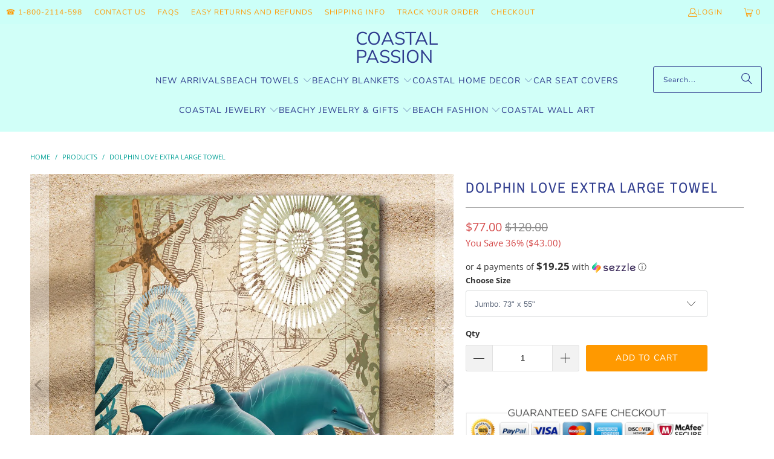

--- FILE ---
content_type: text/html; charset=utf-8
request_url: https://coastalpassion.com/products/dolphin-love-extra-large-towel
body_size: 47004
content:
<!DOCTYPE html>
<html class="no-js no-touch" lang="en">
  <head>
    <meta name="google-site-verification" content="3PM9SiM6sPl33Yapf1bkYuMWsALv-Y6QMkL2Ru85R_0" />
<script type="text/javascript" src="https://edge.personalizer.io/storefront/2.0.0/js/shopify/storefront.min.js?key=icmgc-vyp1r7x5fms1qmg7ot-i21iv&shop=coastalpassion.myshopify.com"></script>
<script>
window.LimeSpot = window.LimeSpot === undefined ? {} : LimeSpot;
LimeSpot.PageInfo = { Type: "Product", Template: "product", ReferenceIdentifier: "4600136040506" };

LimeSpot.StoreInfo = { Theme: "Turbo - 2025-08-31" };


LimeSpot.CartItems = [];
</script>





    <meta charset="utf-8">
    <meta http-equiv="cleartype" content="on">
    <meta name="robots" content="index,follow">

    <!-- Mobile Specific Metas -->
    <meta name="HandheldFriendly" content="True">
    <meta name="MobileOptimized" content="320">
    <meta name="viewport" content="width=device-width,initial-scale=1">
    <meta name="theme-color" content="#ffffff">

    
    <title>
      Extra-Large Dolphin Beach Towel - Dolphin Love by Coastal Passion
    </title>

    
      <meta name="description" content="These dolphins beach towels are oversized at a massive 55 inches by 73 inches. You can call them Jumbo towels, Giant towels, XL, XXL, 3XL or towel for two, but don&#39;t worry, they are much lighter than a traditional towel! Luxuriously soft, ultra-absorbant, quick-dry and compact beach towels. Free shipping USA, Canada."/>
    

    <link rel="preconnect" href="https://fonts.shopifycdn.com" />
    <link rel="preconnect" href="https://cdn.shopify.com" />
    <link rel="preconnect" href="https://cdn.shopifycloud.com" />

    <link rel="dns-prefetch" href="https://v.shopify.com" />
    <link rel="dns-prefetch" href="https://www.youtube.com" />
    <link rel="dns-prefetch" href="https://vimeo.com" />

    <link href="//coastalpassion.com/cdn/shop/t/28/assets/jquery.min.js?v=147293088974801289311756633266" as="script" rel="preload">

    <!-- Stylesheet for Fancybox library -->
    <link rel="stylesheet" href="//coastalpassion.com/cdn/shop/t/28/assets/fancybox.css?v=19278034316635137701756633266" type="text/css" media="all" defer>

    <!-- Stylesheets for Turbo -->
    <link href="//coastalpassion.com/cdn/shop/t/28/assets/styles.css?v=88811805001379730631765649206" rel="stylesheet" type="text/css" media="all" />

    <!-- Icons -->
    
      <link rel="shortcut icon" type="image/x-icon" href="//coastalpassion.com/cdn/shop/files/favicon_180x180.png?v=1613535203">
      <link rel="apple-touch-icon" href="//coastalpassion.com/cdn/shop/files/favicon_180x180.png?v=1613535203"/>
      <link rel="apple-touch-icon" sizes="57x57" href="//coastalpassion.com/cdn/shop/files/favicon_57x57.png?v=1613535203"/>
      <link rel="apple-touch-icon" sizes="60x60" href="//coastalpassion.com/cdn/shop/files/favicon_60x60.png?v=1613535203"/>
      <link rel="apple-touch-icon" sizes="72x72" href="//coastalpassion.com/cdn/shop/files/favicon_72x72.png?v=1613535203"/>
      <link rel="apple-touch-icon" sizes="76x76" href="//coastalpassion.com/cdn/shop/files/favicon_76x76.png?v=1613535203"/>
      <link rel="apple-touch-icon" sizes="114x114" href="//coastalpassion.com/cdn/shop/files/favicon_114x114.png?v=1613535203"/>
      <link rel="apple-touch-icon" sizes="180x180" href="//coastalpassion.com/cdn/shop/files/favicon_180x180.png?v=1613535203"/>
      <link rel="apple-touch-icon" sizes="228x228" href="//coastalpassion.com/cdn/shop/files/favicon_228x228.png?v=1613535203"/>
    
    <link rel="canonical" href="https://coastalpassion.com/products/dolphin-love-extra-large-towel"/>

    

    

    

    
    <script>
      window.PXUTheme = window.PXUTheme || {};
      window.PXUTheme.version = '9.5.1';
      window.PXUTheme.name = 'Turbo';
    </script>
    


    
<template id="price-ui"><span class="price " data-price></span><span class="compare-at-price" data-compare-at-price></span><span class="unit-pricing" data-unit-pricing></span></template>
    <template id="price-ui-badge"><div class="price-ui-badge__sticker price-ui-badge__sticker--">
    <span class="price-ui-badge__sticker-text" data-badge></span>
  </div></template>
    
    <template id="price-ui__price"><span class="money" data-price></span></template>
    <template id="price-ui__price-range"><span class="price-min" data-price-min><span class="money" data-price></span></span> - <span class="price-max" data-price-max><span class="money" data-price></span></span></template>
    <template id="price-ui__unit-pricing"><span class="unit-quantity" data-unit-quantity></span> | <span class="unit-price" data-unit-price><span class="money" data-price></span></span> / <span class="unit-measurement" data-unit-measurement></span></template>
    <template id="price-ui-badge__percent-savings-range">Save up to <span data-price-percent></span>%</template>
    <template id="price-ui-badge__percent-savings">Save <span data-price-percent></span>%</template>
    <template id="price-ui-badge__price-savings-range">Save up to <span class="money" data-price></span></template>
    <template id="price-ui-badge__price-savings">Save <span class="money" data-price></span></template>
    <template id="price-ui-badge__on-sale">Sale</template>
    <template id="price-ui-badge__sold-out">Sold out</template>
    <template id="price-ui-badge__in-stock">In stock</template>
    


    <script>
      
window.PXUTheme = window.PXUTheme || {};


window.PXUTheme.theme_settings = {};
window.PXUTheme.currency = {};
window.PXUTheme.routes = window.PXUTheme.routes || {};


window.PXUTheme.theme_settings.display_tos_checkbox = false;
window.PXUTheme.theme_settings.go_to_checkout = true;
window.PXUTheme.theme_settings.cart_action = "ajax";
window.PXUTheme.theme_settings.cart_shipping_calculator = false;


window.PXUTheme.theme_settings.collection_swatches = false;
window.PXUTheme.theme_settings.collection_secondary_image = true;


window.PXUTheme.currency.show_multiple_currencies = false;
window.PXUTheme.currency.shop_currency = "USD";
window.PXUTheme.currency.default_currency = "USD";
window.PXUTheme.currency.display_format = "money_format";
window.PXUTheme.currency.money_format = "${{amount}}";
window.PXUTheme.currency.money_format_no_currency = "${{amount}}";
window.PXUTheme.currency.money_format_currency = "${{amount}} USD";
window.PXUTheme.currency.native_multi_currency = false;
window.PXUTheme.currency.iso_code = "USD";
window.PXUTheme.currency.symbol = "$";


window.PXUTheme.theme_settings.display_inventory_left = false;
window.PXUTheme.theme_settings.inventory_threshold = 10;
window.PXUTheme.theme_settings.limit_quantity = false;


window.PXUTheme.theme_settings.menu_position = null;


window.PXUTheme.theme_settings.newsletter_popup = false;
window.PXUTheme.theme_settings.newsletter_popup_days = "14";
window.PXUTheme.theme_settings.newsletter_popup_mobile = false;
window.PXUTheme.theme_settings.newsletter_popup_seconds = 0;


window.PXUTheme.theme_settings.pagination_type = "basic_pagination";


window.PXUTheme.theme_settings.enable_shopify_collection_badges = false;
window.PXUTheme.theme_settings.quick_shop_thumbnail_position = null;
window.PXUTheme.theme_settings.product_form_style = "select";
window.PXUTheme.theme_settings.sale_banner_enabled = false;
window.PXUTheme.theme_settings.display_savings = true;
window.PXUTheme.theme_settings.display_sold_out_price = false;
window.PXUTheme.theme_settings.free_text = "Free";
window.PXUTheme.theme_settings.video_looping = null;
window.PXUTheme.theme_settings.quick_shop_style = "popup";
window.PXUTheme.theme_settings.hover_enabled = false;


window.PXUTheme.routes.cart_url = "/cart";
window.PXUTheme.routes.cart_update_url = "/cart/update";
window.PXUTheme.routes.root_url = "/";
window.PXUTheme.routes.search_url = "/search";
window.PXUTheme.routes.all_products_collection_url = "/collections/all";
window.PXUTheme.routes.product_recommendations_url = "/recommendations/products";
window.PXUTheme.routes.predictive_search_url = "/search/suggest";


window.PXUTheme.theme_settings.image_loading_style = "fade-in";


window.PXUTheme.theme_settings.enable_autocomplete = true;


window.PXUTheme.theme_settings.page_dots_enabled = false;
window.PXUTheme.theme_settings.slideshow_arrow_size = "light";


window.PXUTheme.theme_settings.quick_shop_enabled = false;


window.PXUTheme.theme_settings.enable_back_to_top_button = false;


window.PXUTheme.translation = {};


window.PXUTheme.translation.agree_to_terms_warning = "You must agree with the terms and conditions to checkout.";
window.PXUTheme.translation.one_item_left = "item left";
window.PXUTheme.translation.items_left_text = "items left";
window.PXUTheme.translation.cart_savings_text = "Total Savings";
window.PXUTheme.translation.cart_discount_text = "Discount";
window.PXUTheme.translation.cart_subtotal_text = "Subtotal";
window.PXUTheme.translation.cart_remove_text = "Remove";
window.PXUTheme.translation.cart_free_text = "Free";


window.PXUTheme.translation.newsletter_success_text = "Thank you for joining our mailing list!";


window.PXUTheme.translation.notify_email = "Enter your email address...";
window.PXUTheme.translation.notify_email_value = "Translation missing: en.contact.fields.email";
window.PXUTheme.translation.notify_email_send = "Send";
window.PXUTheme.translation.notify_message_first = "Please notify me when ";
window.PXUTheme.translation.notify_message_last = " becomes available - ";
window.PXUTheme.translation.notify_success_text = "Thanks! We will notify you when this product becomes available!";


window.PXUTheme.translation.add_to_cart = "Add to Cart";
window.PXUTheme.translation.coming_soon_text = "Coming Soon";
window.PXUTheme.translation.sold_out_text = "Sold Out";
window.PXUTheme.translation.sale_text = "Sale";
window.PXUTheme.translation.savings_text = "You Save";
window.PXUTheme.translation.percent_off_text = "% off";
window.PXUTheme.translation.from_text = "from";
window.PXUTheme.translation.new_text = "New";
window.PXUTheme.translation.pre_order_text = "Pre-Order";
window.PXUTheme.translation.unavailable_text = "Unavailable";


window.PXUTheme.translation.all_results = "View all results";
window.PXUTheme.translation.no_results = "Sorry, no results!";


window.PXUTheme.media_queries = {};
window.PXUTheme.media_queries.small = window.matchMedia( "(max-width: 480px)" );
window.PXUTheme.media_queries.medium = window.matchMedia( "(max-width: 798px)" );
window.PXUTheme.media_queries.large = window.matchMedia( "(min-width: 799px)" );
window.PXUTheme.media_queries.larger = window.matchMedia( "(min-width: 960px)" );
window.PXUTheme.media_queries.xlarge = window.matchMedia( "(min-width: 1200px)" );
window.PXUTheme.media_queries.ie10 = window.matchMedia( "all and (-ms-high-contrast: none), (-ms-high-contrast: active)" );
window.PXUTheme.media_queries.tablet = window.matchMedia( "only screen and (min-width: 799px) and (max-width: 1024px)" );
window.PXUTheme.media_queries.mobile_and_tablet = window.matchMedia( "(max-width: 1024px)" );

    </script>

    

    
      <script src="//coastalpassion.com/cdn/shop/t/28/assets/instantclick.min.js?v=20092422000980684151756633266" data-no-instant defer></script>

      <script data-no-instant>
        window.addEventListener('DOMContentLoaded', function() {

          function inIframe() {
            try {
              return window.self !== window.top;
            } catch (e) {
              return true;
            }
          }

          if (!inIframe()){
            InstantClick.on('change', function() {

              $('head script[src*="shopify"]').each(function() {
                var script = document.createElement('script');
                script.type = 'text/javascript';
                script.src = $(this).attr('src');

                $('body').append(script);
              });

              $('body').removeClass('fancybox-active');
              $.fancybox.destroy();

              InstantClick.init();

            });
          }
        });
      </script>
    

    <script>
      
    </script>

    <script>window.performance && window.performance.mark && window.performance.mark('shopify.content_for_header.start');</script><meta name="facebook-domain-verification" content="hmsxo7r30j7x3g952xez6wjl2bgdel">
<meta id="shopify-digital-wallet" name="shopify-digital-wallet" content="/13981935/digital_wallets/dialog">
<meta name="shopify-checkout-api-token" content="b544e8025ee12306f22995975bf1147b">
<meta id="in-context-paypal-metadata" data-shop-id="13981935" data-venmo-supported="false" data-environment="production" data-locale="en_US" data-paypal-v4="true" data-currency="USD">
<link rel="alternate" type="application/json+oembed" href="https://coastalpassion.com/products/dolphin-love-extra-large-towel.oembed">
<script async="async" src="/checkouts/internal/preloads.js?locale=en-US"></script>
<script id="shopify-features" type="application/json">{"accessToken":"b544e8025ee12306f22995975bf1147b","betas":["rich-media-storefront-analytics"],"domain":"coastalpassion.com","predictiveSearch":true,"shopId":13981935,"locale":"en"}</script>
<script>var Shopify = Shopify || {};
Shopify.shop = "coastalpassion.myshopify.com";
Shopify.locale = "en";
Shopify.currency = {"active":"USD","rate":"1.0"};
Shopify.country = "US";
Shopify.theme = {"name":"Turbo - 2025-08-31","id":187147026763,"schema_name":"Turbo","schema_version":"9.5.1","theme_store_id":null,"role":"main"};
Shopify.theme.handle = "null";
Shopify.theme.style = {"id":null,"handle":null};
Shopify.cdnHost = "coastalpassion.com/cdn";
Shopify.routes = Shopify.routes || {};
Shopify.routes.root = "/";</script>
<script type="module">!function(o){(o.Shopify=o.Shopify||{}).modules=!0}(window);</script>
<script>!function(o){function n(){var o=[];function n(){o.push(Array.prototype.slice.apply(arguments))}return n.q=o,n}var t=o.Shopify=o.Shopify||{};t.loadFeatures=n(),t.autoloadFeatures=n()}(window);</script>
<script id="shop-js-analytics" type="application/json">{"pageType":"product"}</script>
<script defer="defer" async type="module" src="//coastalpassion.com/cdn/shopifycloud/shop-js/modules/v2/client.init-shop-cart-sync_BT-GjEfc.en.esm.js"></script>
<script defer="defer" async type="module" src="//coastalpassion.com/cdn/shopifycloud/shop-js/modules/v2/chunk.common_D58fp_Oc.esm.js"></script>
<script defer="defer" async type="module" src="//coastalpassion.com/cdn/shopifycloud/shop-js/modules/v2/chunk.modal_xMitdFEc.esm.js"></script>
<script type="module">
  await import("//coastalpassion.com/cdn/shopifycloud/shop-js/modules/v2/client.init-shop-cart-sync_BT-GjEfc.en.esm.js");
await import("//coastalpassion.com/cdn/shopifycloud/shop-js/modules/v2/chunk.common_D58fp_Oc.esm.js");
await import("//coastalpassion.com/cdn/shopifycloud/shop-js/modules/v2/chunk.modal_xMitdFEc.esm.js");

  window.Shopify.SignInWithShop?.initShopCartSync?.({"fedCMEnabled":true,"windoidEnabled":true});

</script>
<script>(function() {
  var isLoaded = false;
  function asyncLoad() {
    if (isLoaded) return;
    isLoaded = true;
    var urls = ["https:\/\/edge.personalizer.io\/storefront\/2.0.0\/js\/shopify\/storefront.min.js?key=icmgc-vyp1r7x5fms1qmg7ot-i21iv\u0026shop=coastalpassion.myshopify.com"];
    for (var i = 0; i < urls.length; i++) {
      var s = document.createElement('script');
      s.type = 'text/javascript';
      s.async = true;
      s.src = urls[i];
      var x = document.getElementsByTagName('script')[0];
      x.parentNode.insertBefore(s, x);
    }
  };
  if(window.attachEvent) {
    window.attachEvent('onload', asyncLoad);
  } else {
    window.addEventListener('load', asyncLoad, false);
  }
})();</script>
<script id="__st">var __st={"a":13981935,"offset":3600,"reqid":"d73b66a7-8d2b-410b-86b3-86338cffb324-1769113008","pageurl":"coastalpassion.com\/products\/dolphin-love-extra-large-towel","u":"c64458974b48","p":"product","rtyp":"product","rid":4600136040506};</script>
<script>window.ShopifyPaypalV4VisibilityTracking = true;</script>
<script id="captcha-bootstrap">!function(){'use strict';const t='contact',e='account',n='new_comment',o=[[t,t],['blogs',n],['comments',n],[t,'customer']],c=[[e,'customer_login'],[e,'guest_login'],[e,'recover_customer_password'],[e,'create_customer']],r=t=>t.map((([t,e])=>`form[action*='/${t}']:not([data-nocaptcha='true']) input[name='form_type'][value='${e}']`)).join(','),a=t=>()=>t?[...document.querySelectorAll(t)].map((t=>t.form)):[];function s(){const t=[...o],e=r(t);return a(e)}const i='password',u='form_key',d=['recaptcha-v3-token','g-recaptcha-response','h-captcha-response',i],f=()=>{try{return window.sessionStorage}catch{return}},m='__shopify_v',_=t=>t.elements[u];function p(t,e,n=!1){try{const o=window.sessionStorage,c=JSON.parse(o.getItem(e)),{data:r}=function(t){const{data:e,action:n}=t;return t[m]||n?{data:e,action:n}:{data:t,action:n}}(c);for(const[e,n]of Object.entries(r))t.elements[e]&&(t.elements[e].value=n);n&&o.removeItem(e)}catch(o){console.error('form repopulation failed',{error:o})}}const l='form_type',E='cptcha';function T(t){t.dataset[E]=!0}const w=window,h=w.document,L='Shopify',v='ce_forms',y='captcha';let A=!1;((t,e)=>{const n=(g='f06e6c50-85a8-45c8-87d0-21a2b65856fe',I='https://cdn.shopify.com/shopifycloud/storefront-forms-hcaptcha/ce_storefront_forms_captcha_hcaptcha.v1.5.2.iife.js',D={infoText:'Protected by hCaptcha',privacyText:'Privacy',termsText:'Terms'},(t,e,n)=>{const o=w[L][v],c=o.bindForm;if(c)return c(t,g,e,D).then(n);var r;o.q.push([[t,g,e,D],n]),r=I,A||(h.body.append(Object.assign(h.createElement('script'),{id:'captcha-provider',async:!0,src:r})),A=!0)});var g,I,D;w[L]=w[L]||{},w[L][v]=w[L][v]||{},w[L][v].q=[],w[L][y]=w[L][y]||{},w[L][y].protect=function(t,e){n(t,void 0,e),T(t)},Object.freeze(w[L][y]),function(t,e,n,w,h,L){const[v,y,A,g]=function(t,e,n){const i=e?o:[],u=t?c:[],d=[...i,...u],f=r(d),m=r(i),_=r(d.filter((([t,e])=>n.includes(e))));return[a(f),a(m),a(_),s()]}(w,h,L),I=t=>{const e=t.target;return e instanceof HTMLFormElement?e:e&&e.form},D=t=>v().includes(t);t.addEventListener('submit',(t=>{const e=I(t);if(!e)return;const n=D(e)&&!e.dataset.hcaptchaBound&&!e.dataset.recaptchaBound,o=_(e),c=g().includes(e)&&(!o||!o.value);(n||c)&&t.preventDefault(),c&&!n&&(function(t){try{if(!f())return;!function(t){const e=f();if(!e)return;const n=_(t);if(!n)return;const o=n.value;o&&e.removeItem(o)}(t);const e=Array.from(Array(32),(()=>Math.random().toString(36)[2])).join('');!function(t,e){_(t)||t.append(Object.assign(document.createElement('input'),{type:'hidden',name:u})),t.elements[u].value=e}(t,e),function(t,e){const n=f();if(!n)return;const o=[...t.querySelectorAll(`input[type='${i}']`)].map((({name:t})=>t)),c=[...d,...o],r={};for(const[a,s]of new FormData(t).entries())c.includes(a)||(r[a]=s);n.setItem(e,JSON.stringify({[m]:1,action:t.action,data:r}))}(t,e)}catch(e){console.error('failed to persist form',e)}}(e),e.submit())}));const S=(t,e)=>{t&&!t.dataset[E]&&(n(t,e.some((e=>e===t))),T(t))};for(const o of['focusin','change'])t.addEventListener(o,(t=>{const e=I(t);D(e)&&S(e,y())}));const B=e.get('form_key'),M=e.get(l),P=B&&M;t.addEventListener('DOMContentLoaded',(()=>{const t=y();if(P)for(const e of t)e.elements[l].value===M&&p(e,B);[...new Set([...A(),...v().filter((t=>'true'===t.dataset.shopifyCaptcha))])].forEach((e=>S(e,t)))}))}(h,new URLSearchParams(w.location.search),n,t,e,['guest_login'])})(!0,!0)}();</script>
<script integrity="sha256-4kQ18oKyAcykRKYeNunJcIwy7WH5gtpwJnB7kiuLZ1E=" data-source-attribution="shopify.loadfeatures" defer="defer" src="//coastalpassion.com/cdn/shopifycloud/storefront/assets/storefront/load_feature-a0a9edcb.js" crossorigin="anonymous"></script>
<script data-source-attribution="shopify.dynamic_checkout.dynamic.init">var Shopify=Shopify||{};Shopify.PaymentButton=Shopify.PaymentButton||{isStorefrontPortableWallets:!0,init:function(){window.Shopify.PaymentButton.init=function(){};var t=document.createElement("script");t.src="https://coastalpassion.com/cdn/shopifycloud/portable-wallets/latest/portable-wallets.en.js",t.type="module",document.head.appendChild(t)}};
</script>
<script data-source-attribution="shopify.dynamic_checkout.buyer_consent">
  function portableWalletsHideBuyerConsent(e){var t=document.getElementById("shopify-buyer-consent"),n=document.getElementById("shopify-subscription-policy-button");t&&n&&(t.classList.add("hidden"),t.setAttribute("aria-hidden","true"),n.removeEventListener("click",e))}function portableWalletsShowBuyerConsent(e){var t=document.getElementById("shopify-buyer-consent"),n=document.getElementById("shopify-subscription-policy-button");t&&n&&(t.classList.remove("hidden"),t.removeAttribute("aria-hidden"),n.addEventListener("click",e))}window.Shopify?.PaymentButton&&(window.Shopify.PaymentButton.hideBuyerConsent=portableWalletsHideBuyerConsent,window.Shopify.PaymentButton.showBuyerConsent=portableWalletsShowBuyerConsent);
</script>
<script data-source-attribution="shopify.dynamic_checkout.cart.bootstrap">document.addEventListener("DOMContentLoaded",(function(){function t(){return document.querySelector("shopify-accelerated-checkout-cart, shopify-accelerated-checkout")}if(t())Shopify.PaymentButton.init();else{new MutationObserver((function(e,n){t()&&(Shopify.PaymentButton.init(),n.disconnect())})).observe(document.body,{childList:!0,subtree:!0})}}));
</script>
<link id="shopify-accelerated-checkout-styles" rel="stylesheet" media="screen" href="https://coastalpassion.com/cdn/shopifycloud/portable-wallets/latest/accelerated-checkout-backwards-compat.css" crossorigin="anonymous">
<style id="shopify-accelerated-checkout-cart">
        #shopify-buyer-consent {
  margin-top: 1em;
  display: inline-block;
  width: 100%;
}

#shopify-buyer-consent.hidden {
  display: none;
}

#shopify-subscription-policy-button {
  background: none;
  border: none;
  padding: 0;
  text-decoration: underline;
  font-size: inherit;
  cursor: pointer;
}

#shopify-subscription-policy-button::before {
  box-shadow: none;
}

      </style>

<script>window.performance && window.performance.mark && window.performance.mark('shopify.content_for_header.end');</script>

    

<meta name="author" content="Coastal Passion">
<meta property="og:url" content="https://coastalpassion.com/products/dolphin-love-extra-large-towel">
<meta property="og:site_name" content="Coastal Passion">




  <meta property="og:type" content="product">
  <meta property="og:title" content="Dolphin Love Extra Large Towel">
  
    
      <meta property="og:image" content="https://coastalpassion.com/cdn/shop/products/dolphin-love-extra-large-towel-coastal-passion_600x.jpg?v=1688415396">
      <meta property="og:image:secure_url" content="https://coastalpassion.com/cdn/shop/products/dolphin-love-extra-large-towel-coastal-passion_600x.jpg?v=1688415396">
      
      <meta property="og:image:width" content="1200">
      <meta property="og:image:height" content="1200">
    
      <meta property="og:image" content="https://coastalpassion.com/cdn/shop/products/11_600x.jpg?v=1688415397">
      <meta property="og:image:secure_url" content="https://coastalpassion.com/cdn/shop/products/11_600x.jpg?v=1688415397">
      
      <meta property="og:image:width" content="1200">
      <meta property="og:image:height" content="1200">
    
      <meta property="og:image" content="https://coastalpassion.com/cdn/shop/products/dolphin-love-extra-large-towel-coastal-passion-3_600x.jpg?v=1688415398">
      <meta property="og:image:secure_url" content="https://coastalpassion.com/cdn/shop/products/dolphin-love-extra-large-towel-coastal-passion-3_600x.jpg?v=1688415398">
      
      <meta property="og:image:width" content="3648">
      <meta property="og:image:height" content="3648">
    
  
  <meta property="product:price:amount" content="64.00">
  <meta property="product:price:currency" content="USD">



  <meta property="og:description" content="These dolphins beach towels are oversized at a massive 55 inches by 73 inches. You can call them Jumbo towels, Giant towels, XL, XXL, 3XL or towel for two, but don&#39;t worry, they are much lighter than a traditional towel! Luxuriously soft, ultra-absorbant, quick-dry and compact beach towels. Free shipping USA, Canada.">




  <meta name="twitter:site" content="@coastalpassions">

<meta name="twitter:card" content="summary">

  <meta name="twitter:title" content="Dolphin Love Extra Large Towel">
  <meta name="twitter:description" content="Exclusive New Artist Licensed Design! This XXL towel measures a gigantic 73 x 55 inches, making it one of the largest beach towels on the market. But don&#39;t worry, it is much lighter than a traditional towel so you won&#39;t have to sweat to take it to the beach! Coastal Passion jumbo beach towels are made from a soft plush microfiber towel material that is really comfortable to use and nice to lie on, and because it can hold 3-4 times its weight in water, it is also super absorbent. In addition to this, it is also really quick to dry Coastal Passion Jumbo Beach Towels at a glance: Lightweight Ultra-soft and Absorbent Machine Washable 100% Plush Microfiber SIZE: 73&quot; x 55&quot; This design also comes as a standard beach towel size 60&quot; x 30&quot; and as a baby beach">
  <meta name="twitter:image" content="https://coastalpassion.com/cdn/shop/products/dolphin-love-extra-large-towel-coastal-passion_240x.jpg?v=1688415396">
  <meta name="twitter:image:width" content="240">
  <meta name="twitter:image:height" content="240">
  <meta name="twitter:image:alt" content="Dolphin Love Extra Large Towel">



    
    
  <!-- BEGIN app block: shopify://apps/simprosys-google-shopping-feed/blocks/core_settings_block/1f0b859e-9fa6-4007-97e8-4513aff5ff3b --><!-- BEGIN: GSF App Core Tags & Scripts by Simprosys Google Shopping Feed -->









<!-- END: GSF App Core Tags & Scripts by Simprosys Google Shopping Feed -->
<!-- END app block --><!-- BEGIN app block: shopify://apps/judge-me-reviews/blocks/judgeme_core/61ccd3b1-a9f2-4160-9fe9-4fec8413e5d8 --><!-- Start of Judge.me Core -->






<link rel="dns-prefetch" href="https://cdnwidget.judge.me">
<link rel="dns-prefetch" href="https://cdn.judge.me">
<link rel="dns-prefetch" href="https://cdn1.judge.me">
<link rel="dns-prefetch" href="https://api.judge.me">

<script data-cfasync='false' class='jdgm-settings-script'>window.jdgmSettings={"pagination":5,"disable_web_reviews":true,"badge_no_review_text":"No reviews","badge_n_reviews_text":"{{ n }} review/reviews","badge_star_color":"#ff9900","hide_badge_preview_if_no_reviews":true,"badge_hide_text":false,"enforce_center_preview_badge":false,"widget_title":"Customer Reviews","widget_open_form_text":"Write a review","widget_close_form_text":"Cancel review","widget_refresh_page_text":"Refresh page","widget_summary_text":"Based on {{ number_of_reviews }} review/reviews","widget_no_review_text":"Be the first to write a review","widget_name_field_text":"Display name","widget_verified_name_field_text":"Verified Name (public)","widget_name_placeholder_text":"Display name","widget_required_field_error_text":"This field is required.","widget_email_field_text":"Email address","widget_verified_email_field_text":"Verified Email (private, can not be edited)","widget_email_placeholder_text":"Your email address","widget_email_field_error_text":"Please enter a valid email address.","widget_rating_field_text":"Rating","widget_review_title_field_text":"Review Title","widget_review_title_placeholder_text":"Give your review a title","widget_review_body_field_text":"Review content","widget_review_body_placeholder_text":"Start writing here...","widget_pictures_field_text":"Picture/Video (optional)","widget_submit_review_text":"Submit Review","widget_submit_verified_review_text":"Submit Verified Review","widget_submit_success_msg_with_auto_publish":"Thank you! Please refresh the page in a few moments to see your review. You can remove or edit your review by logging into \u003ca href='https://judge.me/login' target='_blank' rel='nofollow noopener'\u003eJudge.me\u003c/a\u003e","widget_submit_success_msg_no_auto_publish":"Thank you! Your review will be published as soon as it is approved by the shop admin. You can remove or edit your review by logging into \u003ca href='https://judge.me/login' target='_blank' rel='nofollow noopener'\u003eJudge.me\u003c/a\u003e","widget_show_default_reviews_out_of_total_text":"Showing {{ n_reviews_shown }} out of {{ n_reviews }} reviews.","widget_show_all_link_text":"Show all","widget_show_less_link_text":"Show less","widget_author_said_text":"{{ reviewer_name }} said:","widget_days_text":"{{ n }} days ago","widget_weeks_text":"{{ n }} week/weeks ago","widget_months_text":"{{ n }} month/months ago","widget_years_text":"{{ n }} year/years ago","widget_yesterday_text":"Yesterday","widget_today_text":"Today","widget_replied_text":"{{ shop_name }} replied:","widget_read_more_text":"Read more","widget_reviewer_name_as_initial":"","widget_rating_filter_color":"","widget_rating_filter_see_all_text":"See all reviews","widget_sorting_most_recent_text":"Most Recent","widget_sorting_highest_rating_text":"Highest Rating","widget_sorting_lowest_rating_text":"Lowest Rating","widget_sorting_with_pictures_text":"Only Pictures","widget_sorting_most_helpful_text":"Most Helpful","widget_open_question_form_text":"Ask a question","widget_reviews_subtab_text":"Reviews","widget_questions_subtab_text":"Questions","widget_question_label_text":"Question","widget_answer_label_text":"Answer","widget_question_placeholder_text":"Write your question here","widget_submit_question_text":"Submit Question","widget_question_submit_success_text":"Thank you for your question! We will notify you once it gets answered.","widget_star_color":"#ff9900","verified_badge_text":"Verified","verified_badge_bg_color":"","verified_badge_text_color":"","verified_badge_placement":"left-of-reviewer-name","widget_review_max_height":"","widget_hide_border":false,"widget_social_share":false,"widget_thumb":false,"widget_review_location_show":true,"widget_location_format":"country_iso_code","all_reviews_include_out_of_store_products":true,"all_reviews_out_of_store_text":"(out of store)","all_reviews_pagination":100,"all_reviews_product_name_prefix_text":"about","enable_review_pictures":true,"enable_question_anwser":false,"widget_theme":"","review_date_format":"mm/dd/yyyy","default_sort_method":"highest-rating","widget_product_reviews_subtab_text":"Product Reviews","widget_shop_reviews_subtab_text":"Shop Reviews","widget_other_products_reviews_text":"Reviews for other products","widget_store_reviews_subtab_text":"Store reviews","widget_no_store_reviews_text":"This store hasn't received any reviews yet","widget_web_restriction_product_reviews_text":"This product hasn't received any reviews yet","widget_no_items_text":"No items found","widget_show_more_text":"Show more","widget_write_a_store_review_text":"Write a Store Review","widget_other_languages_heading":"Reviews in Other Languages","widget_translate_review_text":"Translate review to {{ language }}","widget_translating_review_text":"Translating...","widget_show_original_translation_text":"Show original ({{ language }})","widget_translate_review_failed_text":"Review couldn't be translated.","widget_translate_review_retry_text":"Retry","widget_translate_review_try_again_later_text":"Try again later","show_product_url_for_grouped_product":false,"widget_sorting_pictures_first_text":"Pictures First","show_pictures_on_all_rev_page_mobile":true,"show_pictures_on_all_rev_page_desktop":true,"floating_tab_hide_mobile_install_preference":false,"floating_tab_button_name":"★ Reviews","floating_tab_title":"Let customers speak for us","floating_tab_button_color":"","floating_tab_button_background_color":"","floating_tab_url":"","floating_tab_url_enabled":true,"floating_tab_tab_style":"text","all_reviews_text_badge_text":"Customers rate us {{ shop.metafields.judgeme.all_reviews_rating | round: 1 }}/5 based on {{ shop.metafields.judgeme.all_reviews_count }} reviews.","all_reviews_text_badge_text_branded_style":"{{ shop.metafields.judgeme.all_reviews_rating | round: 1 }} out of 5 stars based on {{ shop.metafields.judgeme.all_reviews_count }} reviews","is_all_reviews_text_badge_a_link":true,"show_stars_for_all_reviews_text_badge":true,"all_reviews_text_badge_url":"/pages/reviews-1","all_reviews_text_style":"text","all_reviews_text_color_style":"judgeme_brand_color","all_reviews_text_color":"#108474","all_reviews_text_show_jm_brand":true,"featured_carousel_show_header":true,"featured_carousel_title":"Let customers speak for us","testimonials_carousel_title":"Customers are saying","videos_carousel_title":"Real customer stories","cards_carousel_title":"Customers are saying","featured_carousel_count_text":"from {{ n }} reviews","featured_carousel_add_link_to_all_reviews_page":false,"featured_carousel_url":"","featured_carousel_show_images":true,"featured_carousel_autoslide_interval":5,"featured_carousel_arrows_on_the_sides":false,"featured_carousel_height":250,"featured_carousel_width":80,"featured_carousel_image_size":0,"featured_carousel_image_height":250,"featured_carousel_arrow_color":"#eeeeee","verified_count_badge_style":"vintage","verified_count_badge_orientation":"horizontal","verified_count_badge_color_style":"judgeme_brand_color","verified_count_badge_color":"#108474","is_verified_count_badge_a_link":true,"verified_count_badge_url":"https://coastalpassion.com/pages/reviews-1","verified_count_badge_show_jm_brand":true,"widget_rating_preset_default":5,"widget_first_sub_tab":"product-reviews","widget_show_histogram":true,"widget_histogram_use_custom_color":false,"widget_pagination_use_custom_color":false,"widget_star_use_custom_color":false,"widget_verified_badge_use_custom_color":false,"widget_write_review_use_custom_color":false,"picture_reminder_submit_button":"Upload Pictures","enable_review_videos":false,"mute_video_by_default":false,"widget_sorting_videos_first_text":"Videos First","widget_review_pending_text":"Pending","featured_carousel_items_for_large_screen":3,"social_share_options_order":"Facebook,Twitter","remove_microdata_snippet":false,"disable_json_ld":true,"enable_json_ld_products":false,"preview_badge_show_question_text":false,"preview_badge_no_question_text":"No questions","preview_badge_n_question_text":"{{ number_of_questions }} question/questions","qa_badge_show_icon":false,"qa_badge_position":"same-row","remove_judgeme_branding":true,"widget_add_search_bar":false,"widget_search_bar_placeholder":"Search","widget_sorting_verified_only_text":"Verified only","featured_carousel_theme":"default","featured_carousel_show_rating":true,"featured_carousel_show_title":true,"featured_carousel_show_body":true,"featured_carousel_show_date":false,"featured_carousel_show_reviewer":true,"featured_carousel_show_product":false,"featured_carousel_header_background_color":"#108474","featured_carousel_header_text_color":"#ffffff","featured_carousel_name_product_separator":"reviewed","featured_carousel_full_star_background":"#108474","featured_carousel_empty_star_background":"#dadada","featured_carousel_vertical_theme_background":"#f9fafb","featured_carousel_verified_badge_enable":false,"featured_carousel_verified_badge_color":"#108474","featured_carousel_border_style":"round","featured_carousel_review_line_length_limit":3,"featured_carousel_more_reviews_button_text":"Read more reviews","featured_carousel_view_product_button_text":"View product","all_reviews_page_load_reviews_on":"scroll","all_reviews_page_load_more_text":"Load More Reviews","disable_fb_tab_reviews":true,"enable_ajax_cdn_cache":false,"widget_public_name_text":"displayed publicly like","default_reviewer_name":"John Smith","default_reviewer_name_has_non_latin":true,"widget_reviewer_anonymous":"Anonymous","medals_widget_title":"Judge.me Review Medals","medals_widget_background_color":"#f9fafb","medals_widget_position":"footer_all_pages","medals_widget_border_color":"#f9fafb","medals_widget_verified_text_position":"left","medals_widget_use_monochromatic_version":false,"medals_widget_elements_color":"#108474","show_reviewer_avatar":true,"widget_invalid_yt_video_url_error_text":"Not a YouTube video URL","widget_max_length_field_error_text":"Please enter no more than {0} characters.","widget_show_country_flag":false,"widget_show_collected_via_shop_app":true,"widget_verified_by_shop_badge_style":"light","widget_verified_by_shop_text":"Verified by Shop","widget_show_photo_gallery":false,"widget_load_with_code_splitting":true,"widget_ugc_install_preference":false,"widget_ugc_title":"Made by us, Shared by you","widget_ugc_subtitle":"Tag us to see your picture featured in our page","widget_ugc_arrows_color":"#ffffff","widget_ugc_primary_button_text":"Buy Now","widget_ugc_primary_button_background_color":"#108474","widget_ugc_primary_button_text_color":"#ffffff","widget_ugc_primary_button_border_width":"0","widget_ugc_primary_button_border_style":"none","widget_ugc_primary_button_border_color":"#108474","widget_ugc_primary_button_border_radius":"25","widget_ugc_secondary_button_text":"Load More","widget_ugc_secondary_button_background_color":"#ffffff","widget_ugc_secondary_button_text_color":"#108474","widget_ugc_secondary_button_border_width":"2","widget_ugc_secondary_button_border_style":"solid","widget_ugc_secondary_button_border_color":"#108474","widget_ugc_secondary_button_border_radius":"25","widget_ugc_reviews_button_text":"View Reviews","widget_ugc_reviews_button_background_color":"#ffffff","widget_ugc_reviews_button_text_color":"#108474","widget_ugc_reviews_button_border_width":"2","widget_ugc_reviews_button_border_style":"solid","widget_ugc_reviews_button_border_color":"#108474","widget_ugc_reviews_button_border_radius":"25","widget_ugc_reviews_button_link_to":"judgeme-reviews-page","widget_ugc_show_post_date":true,"widget_ugc_max_width":"800","widget_rating_metafield_value_type":true,"widget_primary_color":"#108474","widget_enable_secondary_color":false,"widget_secondary_color":"#edf5f5","widget_summary_average_rating_text":"{{ average_rating }} out of 5","widget_media_grid_title":"Customer photos \u0026 videos","widget_media_grid_see_more_text":"See more","widget_round_style":false,"widget_show_product_medals":true,"widget_verified_by_judgeme_text":"Verified by Judge.me","widget_show_store_medals":true,"widget_verified_by_judgeme_text_in_store_medals":"Verified by Judge.me","widget_media_field_exceed_quantity_message":"Sorry, we can only accept {{ max_media }} for one review.","widget_media_field_exceed_limit_message":"{{ file_name }} is too large, please select a {{ media_type }} less than {{ size_limit }}MB.","widget_review_submitted_text":"Review Submitted!","widget_question_submitted_text":"Question Submitted!","widget_close_form_text_question":"Cancel","widget_write_your_answer_here_text":"Write your answer here","widget_enabled_branded_link":true,"widget_show_collected_by_judgeme":true,"widget_reviewer_name_color":"","widget_write_review_text_color":"","widget_write_review_bg_color":"","widget_collected_by_judgeme_text":"collected by Judge.me","widget_pagination_type":"standard","widget_load_more_text":"Load More","widget_load_more_color":"#108474","widget_full_review_text":"Full Review","widget_read_more_reviews_text":"Read More Reviews","widget_read_questions_text":"Read Questions","widget_questions_and_answers_text":"Questions \u0026 Answers","widget_verified_by_text":"Verified by","widget_verified_text":"Verified","widget_number_of_reviews_text":"{{ number_of_reviews }} reviews","widget_back_button_text":"Back","widget_next_button_text":"Next","widget_custom_forms_filter_button":"Filters","custom_forms_style":"vertical","widget_show_review_information":false,"how_reviews_are_collected":"How reviews are collected?","widget_show_review_keywords":false,"widget_gdpr_statement":"How we use your data: We'll only contact you about the review you left, and only if necessary. By submitting your review, you agree to Judge.me's \u003ca href='https://judge.me/terms' target='_blank' rel='nofollow noopener'\u003eterms\u003c/a\u003e, \u003ca href='https://judge.me/privacy' target='_blank' rel='nofollow noopener'\u003eprivacy\u003c/a\u003e and \u003ca href='https://judge.me/content-policy' target='_blank' rel='nofollow noopener'\u003econtent\u003c/a\u003e policies.","widget_multilingual_sorting_enabled":false,"widget_translate_review_content_enabled":false,"widget_translate_review_content_method":"manual","popup_widget_review_selection":"automatically_with_pictures","popup_widget_round_border_style":true,"popup_widget_show_title":true,"popup_widget_show_body":true,"popup_widget_show_reviewer":false,"popup_widget_show_product":true,"popup_widget_show_pictures":true,"popup_widget_use_review_picture":true,"popup_widget_show_on_home_page":true,"popup_widget_show_on_product_page":true,"popup_widget_show_on_collection_page":true,"popup_widget_show_on_cart_page":true,"popup_widget_position":"bottom_left","popup_widget_first_review_delay":5,"popup_widget_duration":5,"popup_widget_interval":5,"popup_widget_review_count":5,"popup_widget_hide_on_mobile":true,"review_snippet_widget_round_border_style":true,"review_snippet_widget_card_color":"#FFFFFF","review_snippet_widget_slider_arrows_background_color":"#FFFFFF","review_snippet_widget_slider_arrows_color":"#000000","review_snippet_widget_star_color":"#108474","show_product_variant":false,"all_reviews_product_variant_label_text":"Variant: ","widget_show_verified_branding":false,"widget_ai_summary_title":"Customers say","widget_ai_summary_disclaimer":"AI-powered review summary based on recent customer reviews","widget_show_ai_summary":false,"widget_show_ai_summary_bg":false,"widget_show_review_title_input":true,"redirect_reviewers_invited_via_email":"review_widget","request_store_review_after_product_review":false,"request_review_other_products_in_order":false,"review_form_color_scheme":"default","review_form_corner_style":"square","review_form_star_color":{},"review_form_text_color":"#333333","review_form_background_color":"#ffffff","review_form_field_background_color":"#fafafa","review_form_button_color":{},"review_form_button_text_color":"#ffffff","review_form_modal_overlay_color":"#000000","review_content_screen_title_text":"How would you rate this product?","review_content_introduction_text":"We would love it if you would share a bit about your experience.","store_review_form_title_text":"How would you rate this store?","store_review_form_introduction_text":"We would love it if you would share a bit about your experience.","show_review_guidance_text":true,"one_star_review_guidance_text":"Poor","five_star_review_guidance_text":"Great","customer_information_screen_title_text":"About you","customer_information_introduction_text":"Please tell us more about you.","custom_questions_screen_title_text":"Your experience in more detail","custom_questions_introduction_text":"Here are a few questions to help us understand more about your experience.","review_submitted_screen_title_text":"Thanks for your review!","review_submitted_screen_thank_you_text":"We are processing it and it will appear on the store soon.","review_submitted_screen_email_verification_text":"Please confirm your email by clicking the link we just sent you. This helps us keep reviews authentic.","review_submitted_request_store_review_text":"Would you like to share your experience of shopping with us?","review_submitted_review_other_products_text":"Would you like to review these products?","store_review_screen_title_text":"Would you like to share your experience of shopping with us?","store_review_introduction_text":"We value your feedback and use it to improve. Please share any thoughts or suggestions you have.","reviewer_media_screen_title_picture_text":"Share a picture","reviewer_media_introduction_picture_text":"Upload a photo to support your review.","reviewer_media_screen_title_video_text":"Share a video","reviewer_media_introduction_video_text":"Upload a video to support your review.","reviewer_media_screen_title_picture_or_video_text":"Share a picture or video","reviewer_media_introduction_picture_or_video_text":"Upload a photo or video to support your review.","reviewer_media_youtube_url_text":"Paste your Youtube URL here","advanced_settings_next_step_button_text":"Next","advanced_settings_close_review_button_text":"Close","modal_write_review_flow":false,"write_review_flow_required_text":"Required","write_review_flow_privacy_message_text":"We respect your privacy.","write_review_flow_anonymous_text":"Post review as anonymous","write_review_flow_visibility_text":"This won't be visible to other customers.","write_review_flow_multiple_selection_help_text":"Select as many as you like","write_review_flow_single_selection_help_text":"Select one option","write_review_flow_required_field_error_text":"This field is required","write_review_flow_invalid_email_error_text":"Please enter a valid email address","write_review_flow_max_length_error_text":"Max. {{ max_length }} characters.","write_review_flow_media_upload_text":"\u003cb\u003eClick to upload\u003c/b\u003e or drag and drop","write_review_flow_gdpr_statement":"We'll only contact you about your review if necessary. By submitting your review, you agree to our \u003ca href='https://judge.me/terms' target='_blank' rel='nofollow noopener'\u003eterms and conditions\u003c/a\u003e and \u003ca href='https://judge.me/privacy' target='_blank' rel='nofollow noopener'\u003eprivacy policy\u003c/a\u003e.","rating_only_reviews_enabled":false,"show_negative_reviews_help_screen":false,"new_review_flow_help_screen_rating_threshold":3,"negative_review_resolution_screen_title_text":"Tell us more","negative_review_resolution_text":"Your experience matters to us. If there were issues with your purchase, we're here to help. Feel free to reach out to us, we'd love the opportunity to make things right.","negative_review_resolution_button_text":"Contact us","negative_review_resolution_proceed_with_review_text":"Leave a review","negative_review_resolution_subject":"Issue with purchase from {{ shop_name }}.{{ order_name }}","preview_badge_collection_page_install_status":false,"widget_review_custom_css":"","preview_badge_custom_css":"","preview_badge_stars_count":"5-stars","featured_carousel_custom_css":"","floating_tab_custom_css":"","all_reviews_widget_custom_css":"","medals_widget_custom_css":"","verified_badge_custom_css":"","all_reviews_text_custom_css":"","transparency_badges_collected_via_store_invite":false,"transparency_badges_from_another_provider":false,"transparency_badges_collected_from_store_visitor":false,"transparency_badges_collected_by_verified_review_provider":false,"transparency_badges_earned_reward":false,"transparency_badges_collected_via_store_invite_text":"Review collected via store invitation","transparency_badges_from_another_provider_text":"Review collected from another provider","transparency_badges_collected_from_store_visitor_text":"Review collected from a store visitor","transparency_badges_written_in_google_text":"Review written in Google","transparency_badges_written_in_etsy_text":"Review written in Etsy","transparency_badges_written_in_shop_app_text":"Review written in Shop App","transparency_badges_earned_reward_text":"Review earned a reward for future purchase","product_review_widget_per_page":10,"widget_store_review_label_text":"Review about the store","checkout_comment_extension_title_on_product_page":"Customer Comments","checkout_comment_extension_num_latest_comment_show":5,"checkout_comment_extension_format":"name_and_timestamp","checkout_comment_customer_name":"last_initial","checkout_comment_comment_notification":true,"preview_badge_collection_page_install_preference":false,"preview_badge_home_page_install_preference":false,"preview_badge_product_page_install_preference":true,"review_widget_install_preference":"","review_carousel_install_preference":false,"floating_reviews_tab_install_preference":"none","verified_reviews_count_badge_install_preference":true,"all_reviews_text_install_preference":false,"review_widget_best_location":true,"judgeme_medals_install_preference":true,"review_widget_revamp_enabled":false,"review_widget_qna_enabled":false,"review_widget_header_theme":"minimal","review_widget_widget_title_enabled":true,"review_widget_header_text_size":"medium","review_widget_header_text_weight":"regular","review_widget_average_rating_style":"compact","review_widget_bar_chart_enabled":true,"review_widget_bar_chart_type":"numbers","review_widget_bar_chart_style":"standard","review_widget_expanded_media_gallery_enabled":false,"review_widget_reviews_section_theme":"standard","review_widget_image_style":"thumbnails","review_widget_review_image_ratio":"square","review_widget_stars_size":"medium","review_widget_verified_badge":"standard_text","review_widget_review_title_text_size":"medium","review_widget_review_text_size":"medium","review_widget_review_text_length":"medium","review_widget_number_of_columns_desktop":3,"review_widget_carousel_transition_speed":5,"review_widget_custom_questions_answers_display":"always","review_widget_button_text_color":"#FFFFFF","review_widget_text_color":"#000000","review_widget_lighter_text_color":"#7B7B7B","review_widget_corner_styling":"soft","review_widget_review_word_singular":"review","review_widget_review_word_plural":"reviews","review_widget_voting_label":"Helpful?","review_widget_shop_reply_label":"Reply from {{ shop_name }}:","review_widget_filters_title":"Filters","qna_widget_question_word_singular":"Question","qna_widget_question_word_plural":"Questions","qna_widget_answer_reply_label":"Answer from {{ answerer_name }}:","qna_content_screen_title_text":"Ask a question about this product","qna_widget_question_required_field_error_text":"Please enter your question.","qna_widget_flow_gdpr_statement":"We'll only contact you about your question if necessary. By submitting your question, you agree to our \u003ca href='https://judge.me/terms' target='_blank' rel='nofollow noopener'\u003eterms and conditions\u003c/a\u003e and \u003ca href='https://judge.me/privacy' target='_blank' rel='nofollow noopener'\u003eprivacy policy\u003c/a\u003e.","qna_widget_question_submitted_text":"Thanks for your question!","qna_widget_close_form_text_question":"Close","qna_widget_question_submit_success_text":"We’ll notify you by email when your question is answered.","all_reviews_widget_v2025_enabled":false,"all_reviews_widget_v2025_header_theme":"default","all_reviews_widget_v2025_widget_title_enabled":true,"all_reviews_widget_v2025_header_text_size":"medium","all_reviews_widget_v2025_header_text_weight":"regular","all_reviews_widget_v2025_average_rating_style":"compact","all_reviews_widget_v2025_bar_chart_enabled":true,"all_reviews_widget_v2025_bar_chart_type":"numbers","all_reviews_widget_v2025_bar_chart_style":"standard","all_reviews_widget_v2025_expanded_media_gallery_enabled":false,"all_reviews_widget_v2025_show_store_medals":true,"all_reviews_widget_v2025_show_photo_gallery":true,"all_reviews_widget_v2025_show_review_keywords":false,"all_reviews_widget_v2025_show_ai_summary":false,"all_reviews_widget_v2025_show_ai_summary_bg":false,"all_reviews_widget_v2025_add_search_bar":false,"all_reviews_widget_v2025_default_sort_method":"most-recent","all_reviews_widget_v2025_reviews_per_page":10,"all_reviews_widget_v2025_reviews_section_theme":"default","all_reviews_widget_v2025_image_style":"thumbnails","all_reviews_widget_v2025_review_image_ratio":"square","all_reviews_widget_v2025_stars_size":"medium","all_reviews_widget_v2025_verified_badge":"bold_badge","all_reviews_widget_v2025_review_title_text_size":"medium","all_reviews_widget_v2025_review_text_size":"medium","all_reviews_widget_v2025_review_text_length":"medium","all_reviews_widget_v2025_number_of_columns_desktop":3,"all_reviews_widget_v2025_carousel_transition_speed":5,"all_reviews_widget_v2025_custom_questions_answers_display":"always","all_reviews_widget_v2025_show_product_variant":false,"all_reviews_widget_v2025_show_reviewer_avatar":true,"all_reviews_widget_v2025_reviewer_name_as_initial":"","all_reviews_widget_v2025_review_location_show":false,"all_reviews_widget_v2025_location_format":"","all_reviews_widget_v2025_show_country_flag":false,"all_reviews_widget_v2025_verified_by_shop_badge_style":"light","all_reviews_widget_v2025_social_share":false,"all_reviews_widget_v2025_social_share_options_order":"Facebook,Twitter,LinkedIn,Pinterest","all_reviews_widget_v2025_pagination_type":"standard","all_reviews_widget_v2025_button_text_color":"#FFFFFF","all_reviews_widget_v2025_text_color":"#000000","all_reviews_widget_v2025_lighter_text_color":"#7B7B7B","all_reviews_widget_v2025_corner_styling":"soft","all_reviews_widget_v2025_title":"Customer reviews","all_reviews_widget_v2025_ai_summary_title":"Customers say about this store","all_reviews_widget_v2025_no_review_text":"Be the first to write a review","platform":"shopify","branding_url":"https://app.judge.me/reviews/stores/coastalpassion","branding_text":"Powered by Judge.me","locale":"en","reply_name":"Coastal Passion","widget_version":"3.0","footer":true,"autopublish":true,"review_dates":true,"enable_custom_form":false,"shop_use_review_site":true,"shop_locale":"en","enable_multi_locales_translations":true,"show_review_title_input":true,"review_verification_email_status":"always","can_be_branded":true,"reply_name_text":"Coastal Passion"};</script> <style class='jdgm-settings-style'>.jdgm-xx{left:0}:root{--jdgm-primary-color: #108474;--jdgm-secondary-color: rgba(16,132,116,0.1);--jdgm-star-color: #f90;--jdgm-write-review-text-color: white;--jdgm-write-review-bg-color: #108474;--jdgm-paginate-color: #108474;--jdgm-border-radius: 0;--jdgm-reviewer-name-color: #108474}.jdgm-histogram__bar-content{background-color:#108474}.jdgm-rev[data-verified-buyer=true] .jdgm-rev__icon.jdgm-rev__icon:after,.jdgm-rev__buyer-badge.jdgm-rev__buyer-badge{color:white;background-color:#108474}.jdgm-review-widget--small .jdgm-gallery.jdgm-gallery .jdgm-gallery__thumbnail-link:nth-child(8) .jdgm-gallery__thumbnail-wrapper.jdgm-gallery__thumbnail-wrapper:before{content:"See more"}@media only screen and (min-width: 768px){.jdgm-gallery.jdgm-gallery .jdgm-gallery__thumbnail-link:nth-child(8) .jdgm-gallery__thumbnail-wrapper.jdgm-gallery__thumbnail-wrapper:before{content:"See more"}}.jdgm-preview-badge .jdgm-star.jdgm-star{color:#ff9900}.jdgm-widget .jdgm-write-rev-link{display:none}.jdgm-widget .jdgm-rev-widg[data-number-of-reviews='0']{display:none}.jdgm-prev-badge[data-average-rating='0.00']{display:none !important}.jdgm-author-all-initials{display:none !important}.jdgm-author-last-initial{display:none !important}.jdgm-rev-widg__title{visibility:hidden}.jdgm-rev-widg__summary-text{visibility:hidden}.jdgm-prev-badge__text{visibility:hidden}.jdgm-rev__prod-link-prefix:before{content:'about'}.jdgm-rev__variant-label:before{content:'Variant: '}.jdgm-rev__out-of-store-text:before{content:'(out of store)'}.jdgm-preview-badge[data-template="collection"]{display:none !important}.jdgm-preview-badge[data-template="index"]{display:none !important}.jdgm-carousel-wrapper[data-from-snippet="true"]{display:none !important}.jdgm-all-reviews-text[data-from-snippet="true"]{display:none !important}.jdgm-ugc-media-wrapper[data-from-snippet="true"]{display:none !important}.jdgm-rev__transparency-badge[data-badge-type="review_collected_via_store_invitation"]{display:none !important}.jdgm-rev__transparency-badge[data-badge-type="review_collected_from_another_provider"]{display:none !important}.jdgm-rev__transparency-badge[data-badge-type="review_collected_from_store_visitor"]{display:none !important}.jdgm-rev__transparency-badge[data-badge-type="review_written_in_etsy"]{display:none !important}.jdgm-rev__transparency-badge[data-badge-type="review_written_in_google_business"]{display:none !important}.jdgm-rev__transparency-badge[data-badge-type="review_written_in_shop_app"]{display:none !important}.jdgm-rev__transparency-badge[data-badge-type="review_earned_for_future_purchase"]{display:none !important}.jdgm-review-snippet-widget .jdgm-rev-snippet-widget__cards-container .jdgm-rev-snippet-card{border-radius:8px;background:#fff}.jdgm-review-snippet-widget .jdgm-rev-snippet-widget__cards-container .jdgm-rev-snippet-card__rev-rating .jdgm-star{color:#108474}.jdgm-review-snippet-widget .jdgm-rev-snippet-widget__prev-btn,.jdgm-review-snippet-widget .jdgm-rev-snippet-widget__next-btn{border-radius:50%;background:#fff}.jdgm-review-snippet-widget .jdgm-rev-snippet-widget__prev-btn>svg,.jdgm-review-snippet-widget .jdgm-rev-snippet-widget__next-btn>svg{fill:#000}.jdgm-full-rev-modal.rev-snippet-widget .jm-mfp-container .jm-mfp-content,.jdgm-full-rev-modal.rev-snippet-widget .jm-mfp-container .jdgm-full-rev__icon,.jdgm-full-rev-modal.rev-snippet-widget .jm-mfp-container .jdgm-full-rev__pic-img,.jdgm-full-rev-modal.rev-snippet-widget .jm-mfp-container .jdgm-full-rev__reply{border-radius:8px}.jdgm-full-rev-modal.rev-snippet-widget .jm-mfp-container .jdgm-full-rev[data-verified-buyer="true"] .jdgm-full-rev__icon::after{border-radius:8px}.jdgm-full-rev-modal.rev-snippet-widget .jm-mfp-container .jdgm-full-rev .jdgm-rev__buyer-badge{border-radius:calc( 8px / 2 )}.jdgm-full-rev-modal.rev-snippet-widget .jm-mfp-container .jdgm-full-rev .jdgm-full-rev__replier::before{content:'Coastal Passion'}.jdgm-full-rev-modal.rev-snippet-widget .jm-mfp-container .jdgm-full-rev .jdgm-full-rev__product-button{border-radius:calc( 8px * 6 )}
</style> <style class='jdgm-settings-style'></style>

  
  
  
  <style class='jdgm-miracle-styles'>
  @-webkit-keyframes jdgm-spin{0%{-webkit-transform:rotate(0deg);-ms-transform:rotate(0deg);transform:rotate(0deg)}100%{-webkit-transform:rotate(359deg);-ms-transform:rotate(359deg);transform:rotate(359deg)}}@keyframes jdgm-spin{0%{-webkit-transform:rotate(0deg);-ms-transform:rotate(0deg);transform:rotate(0deg)}100%{-webkit-transform:rotate(359deg);-ms-transform:rotate(359deg);transform:rotate(359deg)}}@font-face{font-family:'JudgemeStar';src:url("[data-uri]") format("woff");font-weight:normal;font-style:normal}.jdgm-star{font-family:'JudgemeStar';display:inline !important;text-decoration:none !important;padding:0 4px 0 0 !important;margin:0 !important;font-weight:bold;opacity:1;-webkit-font-smoothing:antialiased;-moz-osx-font-smoothing:grayscale}.jdgm-star:hover{opacity:1}.jdgm-star:last-of-type{padding:0 !important}.jdgm-star.jdgm--on:before{content:"\e000"}.jdgm-star.jdgm--off:before{content:"\e001"}.jdgm-star.jdgm--half:before{content:"\e002"}.jdgm-widget *{margin:0;line-height:1.4;-webkit-box-sizing:border-box;-moz-box-sizing:border-box;box-sizing:border-box;-webkit-overflow-scrolling:touch}.jdgm-hidden{display:none !important;visibility:hidden !important}.jdgm-temp-hidden{display:none}.jdgm-spinner{width:40px;height:40px;margin:auto;border-radius:50%;border-top:2px solid #eee;border-right:2px solid #eee;border-bottom:2px solid #eee;border-left:2px solid #ccc;-webkit-animation:jdgm-spin 0.8s infinite linear;animation:jdgm-spin 0.8s infinite linear}.jdgm-prev-badge{display:block !important}

</style>


  
  
   


<script data-cfasync='false' class='jdgm-script'>
!function(e){window.jdgm=window.jdgm||{},jdgm.CDN_HOST="https://cdnwidget.judge.me/",jdgm.CDN_HOST_ALT="https://cdn2.judge.me/cdn/widget_frontend/",jdgm.API_HOST="https://api.judge.me/",jdgm.CDN_BASE_URL="https://cdn.shopify.com/extensions/019be6a6-320f-7c73-92c7-4f8bef39e89f/judgeme-extensions-312/assets/",
jdgm.docReady=function(d){(e.attachEvent?"complete"===e.readyState:"loading"!==e.readyState)?
setTimeout(d,0):e.addEventListener("DOMContentLoaded",d)},jdgm.loadCSS=function(d,t,o,a){
!o&&jdgm.loadCSS.requestedUrls.indexOf(d)>=0||(jdgm.loadCSS.requestedUrls.push(d),
(a=e.createElement("link")).rel="stylesheet",a.class="jdgm-stylesheet",a.media="nope!",
a.href=d,a.onload=function(){this.media="all",t&&setTimeout(t)},e.body.appendChild(a))},
jdgm.loadCSS.requestedUrls=[],jdgm.loadJS=function(e,d){var t=new XMLHttpRequest;
t.onreadystatechange=function(){4===t.readyState&&(Function(t.response)(),d&&d(t.response))},
t.open("GET",e),t.onerror=function(){if(e.indexOf(jdgm.CDN_HOST)===0&&jdgm.CDN_HOST_ALT!==jdgm.CDN_HOST){var f=e.replace(jdgm.CDN_HOST,jdgm.CDN_HOST_ALT);jdgm.loadJS(f,d)}},t.send()},jdgm.docReady((function(){(window.jdgmLoadCSS||e.querySelectorAll(
".jdgm-widget, .jdgm-all-reviews-page").length>0)&&(jdgmSettings.widget_load_with_code_splitting?
parseFloat(jdgmSettings.widget_version)>=3?jdgm.loadCSS(jdgm.CDN_HOST+"widget_v3/base.css"):
jdgm.loadCSS(jdgm.CDN_HOST+"widget/base.css"):jdgm.loadCSS(jdgm.CDN_HOST+"shopify_v2.css"),
jdgm.loadJS(jdgm.CDN_HOST+"loa"+"der.js"))}))}(document);
</script>
<noscript><link rel="stylesheet" type="text/css" media="all" href="https://cdnwidget.judge.me/shopify_v2.css"></noscript>

<!-- BEGIN app snippet: theme_fix_tags --><script>
  (function() {
    var jdgmThemeFixes = null;
    if (!jdgmThemeFixes) return;
    var thisThemeFix = jdgmThemeFixes[Shopify.theme.id];
    if (!thisThemeFix) return;

    if (thisThemeFix.html) {
      document.addEventListener("DOMContentLoaded", function() {
        var htmlDiv = document.createElement('div');
        htmlDiv.classList.add('jdgm-theme-fix-html');
        htmlDiv.innerHTML = thisThemeFix.html;
        document.body.append(htmlDiv);
      });
    };

    if (thisThemeFix.css) {
      var styleTag = document.createElement('style');
      styleTag.classList.add('jdgm-theme-fix-style');
      styleTag.innerHTML = thisThemeFix.css;
      document.head.append(styleTag);
    };

    if (thisThemeFix.js) {
      var scriptTag = document.createElement('script');
      scriptTag.classList.add('jdgm-theme-fix-script');
      scriptTag.innerHTML = thisThemeFix.js;
      document.head.append(scriptTag);
    };
  })();
</script>
<!-- END app snippet -->
<!-- End of Judge.me Core -->



<!-- END app block --><script src="https://cdn.shopify.com/extensions/019be6a6-320f-7c73-92c7-4f8bef39e89f/judgeme-extensions-312/assets/loader.js" type="text/javascript" defer="defer"></script>
<link href="https://monorail-edge.shopifysvc.com" rel="dns-prefetch">
<script>(function(){if ("sendBeacon" in navigator && "performance" in window) {try {var session_token_from_headers = performance.getEntriesByType('navigation')[0].serverTiming.find(x => x.name == '_s').description;} catch {var session_token_from_headers = undefined;}var session_cookie_matches = document.cookie.match(/_shopify_s=([^;]*)/);var session_token_from_cookie = session_cookie_matches && session_cookie_matches.length === 2 ? session_cookie_matches[1] : "";var session_token = session_token_from_headers || session_token_from_cookie || "";function handle_abandonment_event(e) {var entries = performance.getEntries().filter(function(entry) {return /monorail-edge.shopifysvc.com/.test(entry.name);});if (!window.abandonment_tracked && entries.length === 0) {window.abandonment_tracked = true;var currentMs = Date.now();var navigation_start = performance.timing.navigationStart;var payload = {shop_id: 13981935,url: window.location.href,navigation_start,duration: currentMs - navigation_start,session_token,page_type: "product"};window.navigator.sendBeacon("https://monorail-edge.shopifysvc.com/v1/produce", JSON.stringify({schema_id: "online_store_buyer_site_abandonment/1.1",payload: payload,metadata: {event_created_at_ms: currentMs,event_sent_at_ms: currentMs}}));}}window.addEventListener('pagehide', handle_abandonment_event);}}());</script>
<script id="web-pixels-manager-setup">(function e(e,d,r,n,o){if(void 0===o&&(o={}),!Boolean(null===(a=null===(i=window.Shopify)||void 0===i?void 0:i.analytics)||void 0===a?void 0:a.replayQueue)){var i,a;window.Shopify=window.Shopify||{};var t=window.Shopify;t.analytics=t.analytics||{};var s=t.analytics;s.replayQueue=[],s.publish=function(e,d,r){return s.replayQueue.push([e,d,r]),!0};try{self.performance.mark("wpm:start")}catch(e){}var l=function(){var e={modern:/Edge?\/(1{2}[4-9]|1[2-9]\d|[2-9]\d{2}|\d{4,})\.\d+(\.\d+|)|Firefox\/(1{2}[4-9]|1[2-9]\d|[2-9]\d{2}|\d{4,})\.\d+(\.\d+|)|Chrom(ium|e)\/(9{2}|\d{3,})\.\d+(\.\d+|)|(Maci|X1{2}).+ Version\/(15\.\d+|(1[6-9]|[2-9]\d|\d{3,})\.\d+)([,.]\d+|)( \(\w+\)|)( Mobile\/\w+|) Safari\/|Chrome.+OPR\/(9{2}|\d{3,})\.\d+\.\d+|(CPU[ +]OS|iPhone[ +]OS|CPU[ +]iPhone|CPU IPhone OS|CPU iPad OS)[ +]+(15[._]\d+|(1[6-9]|[2-9]\d|\d{3,})[._]\d+)([._]\d+|)|Android:?[ /-](13[3-9]|1[4-9]\d|[2-9]\d{2}|\d{4,})(\.\d+|)(\.\d+|)|Android.+Firefox\/(13[5-9]|1[4-9]\d|[2-9]\d{2}|\d{4,})\.\d+(\.\d+|)|Android.+Chrom(ium|e)\/(13[3-9]|1[4-9]\d|[2-9]\d{2}|\d{4,})\.\d+(\.\d+|)|SamsungBrowser\/([2-9]\d|\d{3,})\.\d+/,legacy:/Edge?\/(1[6-9]|[2-9]\d|\d{3,})\.\d+(\.\d+|)|Firefox\/(5[4-9]|[6-9]\d|\d{3,})\.\d+(\.\d+|)|Chrom(ium|e)\/(5[1-9]|[6-9]\d|\d{3,})\.\d+(\.\d+|)([\d.]+$|.*Safari\/(?![\d.]+ Edge\/[\d.]+$))|(Maci|X1{2}).+ Version\/(10\.\d+|(1[1-9]|[2-9]\d|\d{3,})\.\d+)([,.]\d+|)( \(\w+\)|)( Mobile\/\w+|) Safari\/|Chrome.+OPR\/(3[89]|[4-9]\d|\d{3,})\.\d+\.\d+|(CPU[ +]OS|iPhone[ +]OS|CPU[ +]iPhone|CPU IPhone OS|CPU iPad OS)[ +]+(10[._]\d+|(1[1-9]|[2-9]\d|\d{3,})[._]\d+)([._]\d+|)|Android:?[ /-](13[3-9]|1[4-9]\d|[2-9]\d{2}|\d{4,})(\.\d+|)(\.\d+|)|Mobile Safari.+OPR\/([89]\d|\d{3,})\.\d+\.\d+|Android.+Firefox\/(13[5-9]|1[4-9]\d|[2-9]\d{2}|\d{4,})\.\d+(\.\d+|)|Android.+Chrom(ium|e)\/(13[3-9]|1[4-9]\d|[2-9]\d{2}|\d{4,})\.\d+(\.\d+|)|Android.+(UC? ?Browser|UCWEB|U3)[ /]?(15\.([5-9]|\d{2,})|(1[6-9]|[2-9]\d|\d{3,})\.\d+)\.\d+|SamsungBrowser\/(5\.\d+|([6-9]|\d{2,})\.\d+)|Android.+MQ{2}Browser\/(14(\.(9|\d{2,})|)|(1[5-9]|[2-9]\d|\d{3,})(\.\d+|))(\.\d+|)|K[Aa][Ii]OS\/(3\.\d+|([4-9]|\d{2,})\.\d+)(\.\d+|)/},d=e.modern,r=e.legacy,n=navigator.userAgent;return n.match(d)?"modern":n.match(r)?"legacy":"unknown"}(),u="modern"===l?"modern":"legacy",c=(null!=n?n:{modern:"",legacy:""})[u],f=function(e){return[e.baseUrl,"/wpm","/b",e.hashVersion,"modern"===e.buildTarget?"m":"l",".js"].join("")}({baseUrl:d,hashVersion:r,buildTarget:u}),m=function(e){var d=e.version,r=e.bundleTarget,n=e.surface,o=e.pageUrl,i=e.monorailEndpoint;return{emit:function(e){var a=e.status,t=e.errorMsg,s=(new Date).getTime(),l=JSON.stringify({metadata:{event_sent_at_ms:s},events:[{schema_id:"web_pixels_manager_load/3.1",payload:{version:d,bundle_target:r,page_url:o,status:a,surface:n,error_msg:t},metadata:{event_created_at_ms:s}}]});if(!i)return console&&console.warn&&console.warn("[Web Pixels Manager] No Monorail endpoint provided, skipping logging."),!1;try{return self.navigator.sendBeacon.bind(self.navigator)(i,l)}catch(e){}var u=new XMLHttpRequest;try{return u.open("POST",i,!0),u.setRequestHeader("Content-Type","text/plain"),u.send(l),!0}catch(e){return console&&console.warn&&console.warn("[Web Pixels Manager] Got an unhandled error while logging to Monorail."),!1}}}}({version:r,bundleTarget:l,surface:e.surface,pageUrl:self.location.href,monorailEndpoint:e.monorailEndpoint});try{o.browserTarget=l,function(e){var d=e.src,r=e.async,n=void 0===r||r,o=e.onload,i=e.onerror,a=e.sri,t=e.scriptDataAttributes,s=void 0===t?{}:t,l=document.createElement("script"),u=document.querySelector("head"),c=document.querySelector("body");if(l.async=n,l.src=d,a&&(l.integrity=a,l.crossOrigin="anonymous"),s)for(var f in s)if(Object.prototype.hasOwnProperty.call(s,f))try{l.dataset[f]=s[f]}catch(e){}if(o&&l.addEventListener("load",o),i&&l.addEventListener("error",i),u)u.appendChild(l);else{if(!c)throw new Error("Did not find a head or body element to append the script");c.appendChild(l)}}({src:f,async:!0,onload:function(){if(!function(){var e,d;return Boolean(null===(d=null===(e=window.Shopify)||void 0===e?void 0:e.analytics)||void 0===d?void 0:d.initialized)}()){var d=window.webPixelsManager.init(e)||void 0;if(d){var r=window.Shopify.analytics;r.replayQueue.forEach((function(e){var r=e[0],n=e[1],o=e[2];d.publishCustomEvent(r,n,o)})),r.replayQueue=[],r.publish=d.publishCustomEvent,r.visitor=d.visitor,r.initialized=!0}}},onerror:function(){return m.emit({status:"failed",errorMsg:"".concat(f," has failed to load")})},sri:function(e){var d=/^sha384-[A-Za-z0-9+/=]+$/;return"string"==typeof e&&d.test(e)}(c)?c:"",scriptDataAttributes:o}),m.emit({status:"loading"})}catch(e){m.emit({status:"failed",errorMsg:(null==e?void 0:e.message)||"Unknown error"})}}})({shopId: 13981935,storefrontBaseUrl: "https://coastalpassion.com",extensionsBaseUrl: "https://extensions.shopifycdn.com/cdn/shopifycloud/web-pixels-manager",monorailEndpoint: "https://monorail-edge.shopifysvc.com/unstable/produce_batch",surface: "storefront-renderer",enabledBetaFlags: ["2dca8a86"],webPixelsConfigList: [{"id":"2935030091","configuration":"{\"pixel_id\":\"1635292176787060\",\"pixel_type\":\"facebook_pixel\"}","eventPayloadVersion":"v1","runtimeContext":"OPEN","scriptVersion":"ca16bc87fe92b6042fbaa3acc2fbdaa6","type":"APP","apiClientId":2329312,"privacyPurposes":["ANALYTICS","MARKETING","SALE_OF_DATA"],"dataSharingAdjustments":{"protectedCustomerApprovalScopes":["read_customer_address","read_customer_email","read_customer_name","read_customer_personal_data","read_customer_phone"]}},{"id":"2727772491","configuration":"{\"account_ID\":\"6951\",\"google_analytics_tracking_tag\":\"1\",\"measurement_id\":\"2\",\"api_secret\":\"3\",\"shop_settings\":\"{\\\"custom_pixel_script\\\":\\\"https:\\\\\\\/\\\\\\\/storage.googleapis.com\\\\\\\/gsf-scripts\\\\\\\/custom-pixels\\\\\\\/coastalpassion.js\\\"}\"}","eventPayloadVersion":"v1","runtimeContext":"LAX","scriptVersion":"c6b888297782ed4a1cba19cda43d6625","type":"APP","apiClientId":1558137,"privacyPurposes":[],"dataSharingAdjustments":{"protectedCustomerApprovalScopes":["read_customer_address","read_customer_email","read_customer_name","read_customer_personal_data","read_customer_phone"]}},{"id":"2286780747","configuration":"{\"subscriberKey\":\"xgqer-gh1fl7pza5b1d7qsh-uutxx\"}","eventPayloadVersion":"v1","runtimeContext":"STRICT","scriptVersion":"7f2756b79c173d049d70f9666ae55467","type":"APP","apiClientId":155369,"privacyPurposes":["ANALYTICS","PREFERENCES"],"dataSharingAdjustments":{"protectedCustomerApprovalScopes":["read_customer_address","read_customer_email","read_customer_name","read_customer_personal_data","read_customer_phone"]}},{"id":"2209775947","configuration":"{\"webPixelName\":\"Judge.me\"}","eventPayloadVersion":"v1","runtimeContext":"STRICT","scriptVersion":"34ad157958823915625854214640f0bf","type":"APP","apiClientId":683015,"privacyPurposes":["ANALYTICS"],"dataSharingAdjustments":{"protectedCustomerApprovalScopes":["read_customer_email","read_customer_name","read_customer_personal_data","read_customer_phone"]}},{"id":"762020171","configuration":"{\"pixelCode\":\"C7TAKN6L6EKFLIVR1J8G\"}","eventPayloadVersion":"v1","runtimeContext":"STRICT","scriptVersion":"22e92c2ad45662f435e4801458fb78cc","type":"APP","apiClientId":4383523,"privacyPurposes":["ANALYTICS","MARKETING","SALE_OF_DATA"],"dataSharingAdjustments":{"protectedCustomerApprovalScopes":["read_customer_address","read_customer_email","read_customer_name","read_customer_personal_data","read_customer_phone"]}},{"id":"56820043","configuration":"{\"hashed_organization_id\":\"ad90f1ea57bc9830cb68679e792155ba_v1\",\"app_key\":\"coastalpassion\",\"allow_collect_personal_data\":\"true\"}","eventPayloadVersion":"v1","runtimeContext":"STRICT","scriptVersion":"c3e64302e4c6a915b615bb03ddf3784a","type":"APP","apiClientId":111542,"privacyPurposes":["ANALYTICS","MARKETING","SALE_OF_DATA"],"dataSharingAdjustments":{"protectedCustomerApprovalScopes":["read_customer_address","read_customer_email","read_customer_name","read_customer_personal_data","read_customer_phone"]}},{"id":"86802763","eventPayloadVersion":"1","runtimeContext":"LAX","scriptVersion":"1","type":"CUSTOM","privacyPurposes":["ANALYTICS","MARKETING","SALE_OF_DATA"],"name":"Symprosys custom pixel"},{"id":"171147595","eventPayloadVersion":"v1","runtimeContext":"LAX","scriptVersion":"1","type":"CUSTOM","privacyPurposes":["ANALYTICS"],"name":"Google Analytics tag (migrated)"},{"id":"shopify-app-pixel","configuration":"{}","eventPayloadVersion":"v1","runtimeContext":"STRICT","scriptVersion":"0450","apiClientId":"shopify-pixel","type":"APP","privacyPurposes":["ANALYTICS","MARKETING"]},{"id":"shopify-custom-pixel","eventPayloadVersion":"v1","runtimeContext":"LAX","scriptVersion":"0450","apiClientId":"shopify-pixel","type":"CUSTOM","privacyPurposes":["ANALYTICS","MARKETING"]}],isMerchantRequest: false,initData: {"shop":{"name":"Coastal Passion","paymentSettings":{"currencyCode":"USD"},"myshopifyDomain":"coastalpassion.myshopify.com","countryCode":"IT","storefrontUrl":"https:\/\/coastalpassion.com"},"customer":null,"cart":null,"checkout":null,"productVariants":[{"price":{"amount":77.0,"currencyCode":"USD"},"product":{"title":"Dolphin Love Extra Large Towel","vendor":"Bedding Outlet","id":"4600136040506","untranslatedTitle":"Dolphin Love Extra Large Towel","url":"\/products\/dolphin-love-extra-large-towel","type":"Beach Towel"},"id":"32176572399674","image":{"src":"\/\/coastalpassion.com\/cdn\/shop\/products\/dolphin-love-extra-large-towel-coastal-passion.jpg?v=1688415396"},"sku":"73\" x 55\"","title":"Jumbo: 73\" x 55\"","untranslatedTitle":"Jumbo: 73\" x 55\""},{"price":{"amount":75.0,"currencyCode":"USD"},"product":{"title":"Dolphin Love Extra Large Towel","vendor":"Bedding Outlet","id":"4600136040506","untranslatedTitle":"Dolphin Love Extra Large Towel","url":"\/products\/dolphin-love-extra-large-towel","type":"Beach Towel"},"id":"32176572432442","image":{"src":"\/\/coastalpassion.com\/cdn\/shop\/products\/dolphin-love-extra-large-towel-coastal-passion.jpg?v=1688415396"},"sku":"73\" x 55\"","title":"Extra-Large: 73\" x 40\"","untranslatedTitle":"Extra-Large: 73\" x 40\""},{"price":{"amount":71.0,"currencyCode":"USD"},"product":{"title":"Dolphin Love Extra Large Towel","vendor":"Bedding Outlet","id":"4600136040506","untranslatedTitle":"Dolphin Love Extra Large Towel","url":"\/products\/dolphin-love-extra-large-towel","type":"Beach Towel"},"id":"32176572465210","image":{"src":"\/\/coastalpassion.com\/cdn\/shop\/products\/dolphin-love-extra-large-towel-coastal-passion.jpg?v=1688415396"},"sku":"60\" x 30\"","title":"Standard: 60\" x 30\"","untranslatedTitle":"Standard: 60\" x 30\""},{"price":{"amount":64.0,"currencyCode":"USD"},"product":{"title":"Dolphin Love Extra Large Towel","vendor":"Bedding Outlet","id":"4600136040506","untranslatedTitle":"Dolphin Love Extra Large Towel","url":"\/products\/dolphin-love-extra-large-towel","type":"Beach Towel"},"id":"32176572497978","image":{"src":"\/\/coastalpassion.com\/cdn\/shop\/products\/dolphin-love-extra-large-towel-coastal-passion.jpg?v=1688415396"},"sku":"40\" x 17\"","title":"Baby: 40\" x 17\"","untranslatedTitle":"Baby: 40\" x 17\""}],"purchasingCompany":null},},"https://coastalpassion.com/cdn","fcfee988w5aeb613cpc8e4bc33m6693e112",{"modern":"","legacy":""},{"shopId":"13981935","storefrontBaseUrl":"https:\/\/coastalpassion.com","extensionBaseUrl":"https:\/\/extensions.shopifycdn.com\/cdn\/shopifycloud\/web-pixels-manager","surface":"storefront-renderer","enabledBetaFlags":"[\"2dca8a86\"]","isMerchantRequest":"false","hashVersion":"fcfee988w5aeb613cpc8e4bc33m6693e112","publish":"custom","events":"[[\"page_viewed\",{}],[\"product_viewed\",{\"productVariant\":{\"price\":{\"amount\":77.0,\"currencyCode\":\"USD\"},\"product\":{\"title\":\"Dolphin Love Extra Large Towel\",\"vendor\":\"Bedding Outlet\",\"id\":\"4600136040506\",\"untranslatedTitle\":\"Dolphin Love Extra Large Towel\",\"url\":\"\/products\/dolphin-love-extra-large-towel\",\"type\":\"Beach Towel\"},\"id\":\"32176572399674\",\"image\":{\"src\":\"\/\/coastalpassion.com\/cdn\/shop\/products\/dolphin-love-extra-large-towel-coastal-passion.jpg?v=1688415396\"},\"sku\":\"73\\\" x 55\\\"\",\"title\":\"Jumbo: 73\\\" x 55\\\"\",\"untranslatedTitle\":\"Jumbo: 73\\\" x 55\\\"\"}}]]"});</script><script>
  window.ShopifyAnalytics = window.ShopifyAnalytics || {};
  window.ShopifyAnalytics.meta = window.ShopifyAnalytics.meta || {};
  window.ShopifyAnalytics.meta.currency = 'USD';
  var meta = {"product":{"id":4600136040506,"gid":"gid:\/\/shopify\/Product\/4600136040506","vendor":"Bedding Outlet","type":"Beach Towel","handle":"dolphin-love-extra-large-towel","variants":[{"id":32176572399674,"price":7700,"name":"Dolphin Love Extra Large Towel - Jumbo: 73\" x 55\"","public_title":"Jumbo: 73\" x 55\"","sku":"73\" x 55\""},{"id":32176572432442,"price":7500,"name":"Dolphin Love Extra Large Towel - Extra-Large: 73\" x 40\"","public_title":"Extra-Large: 73\" x 40\"","sku":"73\" x 55\""},{"id":32176572465210,"price":7100,"name":"Dolphin Love Extra Large Towel - Standard: 60\" x 30\"","public_title":"Standard: 60\" x 30\"","sku":"60\" x 30\""},{"id":32176572497978,"price":6400,"name":"Dolphin Love Extra Large Towel - Baby: 40\" x 17\"","public_title":"Baby: 40\" x 17\"","sku":"40\" x 17\""}],"remote":false},"page":{"pageType":"product","resourceType":"product","resourceId":4600136040506,"requestId":"d73b66a7-8d2b-410b-86b3-86338cffb324-1769113008"}};
  for (var attr in meta) {
    window.ShopifyAnalytics.meta[attr] = meta[attr];
  }
</script>
<script class="analytics">
  (function () {
    var customDocumentWrite = function(content) {
      var jquery = null;

      if (window.jQuery) {
        jquery = window.jQuery;
      } else if (window.Checkout && window.Checkout.$) {
        jquery = window.Checkout.$;
      }

      if (jquery) {
        jquery('body').append(content);
      }
    };

    var hasLoggedConversion = function(token) {
      if (token) {
        return document.cookie.indexOf('loggedConversion=' + token) !== -1;
      }
      return false;
    }

    var setCookieIfConversion = function(token) {
      if (token) {
        var twoMonthsFromNow = new Date(Date.now());
        twoMonthsFromNow.setMonth(twoMonthsFromNow.getMonth() + 2);

        document.cookie = 'loggedConversion=' + token + '; expires=' + twoMonthsFromNow;
      }
    }

    var trekkie = window.ShopifyAnalytics.lib = window.trekkie = window.trekkie || [];
    if (trekkie.integrations) {
      return;
    }
    trekkie.methods = [
      'identify',
      'page',
      'ready',
      'track',
      'trackForm',
      'trackLink'
    ];
    trekkie.factory = function(method) {
      return function() {
        var args = Array.prototype.slice.call(arguments);
        args.unshift(method);
        trekkie.push(args);
        return trekkie;
      };
    };
    for (var i = 0; i < trekkie.methods.length; i++) {
      var key = trekkie.methods[i];
      trekkie[key] = trekkie.factory(key);
    }
    trekkie.load = function(config) {
      trekkie.config = config || {};
      trekkie.config.initialDocumentCookie = document.cookie;
      var first = document.getElementsByTagName('script')[0];
      var script = document.createElement('script');
      script.type = 'text/javascript';
      script.onerror = function(e) {
        var scriptFallback = document.createElement('script');
        scriptFallback.type = 'text/javascript';
        scriptFallback.onerror = function(error) {
                var Monorail = {
      produce: function produce(monorailDomain, schemaId, payload) {
        var currentMs = new Date().getTime();
        var event = {
          schema_id: schemaId,
          payload: payload,
          metadata: {
            event_created_at_ms: currentMs,
            event_sent_at_ms: currentMs
          }
        };
        return Monorail.sendRequest("https://" + monorailDomain + "/v1/produce", JSON.stringify(event));
      },
      sendRequest: function sendRequest(endpointUrl, payload) {
        // Try the sendBeacon API
        if (window && window.navigator && typeof window.navigator.sendBeacon === 'function' && typeof window.Blob === 'function' && !Monorail.isIos12()) {
          var blobData = new window.Blob([payload], {
            type: 'text/plain'
          });

          if (window.navigator.sendBeacon(endpointUrl, blobData)) {
            return true;
          } // sendBeacon was not successful

        } // XHR beacon

        var xhr = new XMLHttpRequest();

        try {
          xhr.open('POST', endpointUrl);
          xhr.setRequestHeader('Content-Type', 'text/plain');
          xhr.send(payload);
        } catch (e) {
          console.log(e);
        }

        return false;
      },
      isIos12: function isIos12() {
        return window.navigator.userAgent.lastIndexOf('iPhone; CPU iPhone OS 12_') !== -1 || window.navigator.userAgent.lastIndexOf('iPad; CPU OS 12_') !== -1;
      }
    };
    Monorail.produce('monorail-edge.shopifysvc.com',
      'trekkie_storefront_load_errors/1.1',
      {shop_id: 13981935,
      theme_id: 187147026763,
      app_name: "storefront",
      context_url: window.location.href,
      source_url: "//coastalpassion.com/cdn/s/trekkie.storefront.46a754ac07d08c656eb845cfbf513dd9a18d4ced.min.js"});

        };
        scriptFallback.async = true;
        scriptFallback.src = '//coastalpassion.com/cdn/s/trekkie.storefront.46a754ac07d08c656eb845cfbf513dd9a18d4ced.min.js';
        first.parentNode.insertBefore(scriptFallback, first);
      };
      script.async = true;
      script.src = '//coastalpassion.com/cdn/s/trekkie.storefront.46a754ac07d08c656eb845cfbf513dd9a18d4ced.min.js';
      first.parentNode.insertBefore(script, first);
    };
    trekkie.load(
      {"Trekkie":{"appName":"storefront","development":false,"defaultAttributes":{"shopId":13981935,"isMerchantRequest":null,"themeId":187147026763,"themeCityHash":"14905110845152561333","contentLanguage":"en","currency":"USD","eventMetadataId":"d0886241-768a-4205-a6fb-253f2ac6ae5d"},"isServerSideCookieWritingEnabled":true,"monorailRegion":"shop_domain","enabledBetaFlags":["65f19447"]},"Session Attribution":{},"S2S":{"facebookCapiEnabled":true,"source":"trekkie-storefront-renderer","apiClientId":580111}}
    );

    var loaded = false;
    trekkie.ready(function() {
      if (loaded) return;
      loaded = true;

      window.ShopifyAnalytics.lib = window.trekkie;

      var originalDocumentWrite = document.write;
      document.write = customDocumentWrite;
      try { window.ShopifyAnalytics.merchantGoogleAnalytics.call(this); } catch(error) {};
      document.write = originalDocumentWrite;

      window.ShopifyAnalytics.lib.page(null,{"pageType":"product","resourceType":"product","resourceId":4600136040506,"requestId":"d73b66a7-8d2b-410b-86b3-86338cffb324-1769113008","shopifyEmitted":true});

      var match = window.location.pathname.match(/checkouts\/(.+)\/(thank_you|post_purchase)/)
      var token = match? match[1]: undefined;
      if (!hasLoggedConversion(token)) {
        setCookieIfConversion(token);
        window.ShopifyAnalytics.lib.track("Viewed Product",{"currency":"USD","variantId":32176572399674,"productId":4600136040506,"productGid":"gid:\/\/shopify\/Product\/4600136040506","name":"Dolphin Love Extra Large Towel - Jumbo: 73\" x 55\"","price":"77.00","sku":"73\" x 55\"","brand":"Bedding Outlet","variant":"Jumbo: 73\" x 55\"","category":"Beach Towel","nonInteraction":true,"remote":false},undefined,undefined,{"shopifyEmitted":true});
      window.ShopifyAnalytics.lib.track("monorail:\/\/trekkie_storefront_viewed_product\/1.1",{"currency":"USD","variantId":32176572399674,"productId":4600136040506,"productGid":"gid:\/\/shopify\/Product\/4600136040506","name":"Dolphin Love Extra Large Towel - Jumbo: 73\" x 55\"","price":"77.00","sku":"73\" x 55\"","brand":"Bedding Outlet","variant":"Jumbo: 73\" x 55\"","category":"Beach Towel","nonInteraction":true,"remote":false,"referer":"https:\/\/coastalpassion.com\/products\/dolphin-love-extra-large-towel"});
      }
    });


        var eventsListenerScript = document.createElement('script');
        eventsListenerScript.async = true;
        eventsListenerScript.src = "//coastalpassion.com/cdn/shopifycloud/storefront/assets/shop_events_listener-3da45d37.js";
        document.getElementsByTagName('head')[0].appendChild(eventsListenerScript);

})();</script>
  <script>
  if (!window.ga || (window.ga && typeof window.ga !== 'function')) {
    window.ga = function ga() {
      (window.ga.q = window.ga.q || []).push(arguments);
      if (window.Shopify && window.Shopify.analytics && typeof window.Shopify.analytics.publish === 'function') {
        window.Shopify.analytics.publish("ga_stub_called", {}, {sendTo: "google_osp_migration"});
      }
      console.error("Shopify's Google Analytics stub called with:", Array.from(arguments), "\nSee https://help.shopify.com/manual/promoting-marketing/pixels/pixel-migration#google for more information.");
    };
    if (window.Shopify && window.Shopify.analytics && typeof window.Shopify.analytics.publish === 'function') {
      window.Shopify.analytics.publish("ga_stub_initialized", {}, {sendTo: "google_osp_migration"});
    }
  }
</script>
<script
  defer
  src="https://coastalpassion.com/cdn/shopifycloud/perf-kit/shopify-perf-kit-3.0.4.min.js"
  data-application="storefront-renderer"
  data-shop-id="13981935"
  data-render-region="gcp-us-east1"
  data-page-type="product"
  data-theme-instance-id="187147026763"
  data-theme-name="Turbo"
  data-theme-version="9.5.1"
  data-monorail-region="shop_domain"
  data-resource-timing-sampling-rate="10"
  data-shs="true"
  data-shs-beacon="true"
  data-shs-export-with-fetch="true"
  data-shs-logs-sample-rate="1"
  data-shs-beacon-endpoint="https://coastalpassion.com/api/collect"
></script>
</head>

  

  <noscript>
    <style>
      .product_section .product_form,
      .product_gallery {
        opacity: 1;
      }

      .multi_select,
      form .select {
        display: block !important;
      }

      .image-element__wrap {
        display: none;
      }
    </style>
  </noscript>

  <body class="product"
        data-money-format="${{amount}}"
        data-shop-currency="USD"
        data-shop-url="https://coastalpassion.com">

  <script>
    document.documentElement.className=document.documentElement.className.replace(/\bno-js\b/,'js');
    if(window.Shopify&&window.Shopify.designMode)document.documentElement.className+=' in-theme-editor';
    if(('ontouchstart' in window)||window.DocumentTouch&&document instanceof DocumentTouch)document.documentElement.className=document.documentElement.className.replace(/\bno-touch\b/,'has-touch');
  </script>

    
    <svg
      class="icon-star-reference"
      aria-hidden="true"
      focusable="false"
      role="presentation"
      xmlns="http://www.w3.org/2000/svg" width="20" height="20" viewBox="3 3 17 17" fill="none"
    >
      <symbol id="icon-star">
        <rect class="icon-star-background" width="20" height="20" fill="currentColor"/>
        <path d="M10 3L12.163 7.60778L17 8.35121L13.5 11.9359L14.326 17L10 14.6078L5.674 17L6.5 11.9359L3 8.35121L7.837 7.60778L10 3Z" stroke="currentColor" stroke-width="2" stroke-linecap="round" stroke-linejoin="round" fill="none"/>
      </symbol>
      <clipPath id="icon-star-clip">
        <path d="M10 3L12.163 7.60778L17 8.35121L13.5 11.9359L14.326 17L10 14.6078L5.674 17L6.5 11.9359L3 8.35121L7.837 7.60778L10 3Z" stroke="currentColor" stroke-width="2" stroke-linecap="round" stroke-linejoin="round"/>
      </clipPath>
    </svg>
    


    <div class="header-group">
      
      <!-- BEGIN sections: header-group -->
<div id="shopify-section-sections--26351366013259__header" class="shopify-section shopify-section-group-header-group shopify-section--header"><script
  type="application/json"
  data-section-type="header"
  data-section-id="sections--26351366013259__header"
>
</script>



<script type="application/ld+json">
  {
    "@context": "http://schema.org",
    "@type": "Organization",
    "name": "Coastal Passion",
    
    "sameAs": [
      "",
      "",
      "",
      "",
      "https://facebook.com/coastalpassion",
      "",
      "",
      "https://www.instagram.com/coastal_passion/",
      "",
      "https://www.linkedin.com/company/coastal-passion",
      "",
      "https://m.me/coastalpassion",
      "",
      "https://it.pinterest.com/coastalpassion/",
      "",
      "",
      "",
      "",
      "https://tiktok.com/@coastalpassion",
      "",
      "",
      "https://twitter.com/coastalpassions",
      "",
      "",
      "https://www.youtube.com/channel/UCbu7VmwoQ40EkQQS_fVFZfQ"
    ],
    "url": "https://coastalpassion.com"
  }
</script>




<header id="header" class="mobile_nav-fixed--false">
  

  <div class="top-bar">
    <details data-mobile-menu>
      <summary class="mobile_nav dropdown_link" data-mobile-menu-trigger>
        <div data-mobile-menu-icon>
          <span></span>
          <span></span>
          <span></span>
          <span></span>
        </div>

        <span class="mobile-menu-title">Menu</span>
      </summary>
      <div class="mobile-menu-container dropdown" data-nav>
        <ul class="menu" id="mobile_menu">
          
  <template data-nav-parent-template>
    <li class="sublink">
      <a href="#" data-no-instant class="parent-link--true"><div class="mobile-menu-item-title" data-nav-title></div><span class="right icon-down-arrow"></span></a>
      <ul class="mobile-mega-menu" data-meganav-target-container>
      </ul>
    </li>
  </template>
  
    
      <li data-mobile-dropdown-rel="new-arrivals" data-meganav-mobile-target="new-arrivals">
        
          <a data-nav-title data-no-instant href="/collections/new-arrivals-1" class="parent-link--true">
            New Arrivals
          </a>
        
      </li>
    
  
    
      <li data-mobile-dropdown-rel="beach-towels" class="sublink" data-meganav-mobile-target="beach-towels">
        
          <a data-no-instant href="#" class="parent-link--false">
            <div class="mobile-menu-item-title" data-nav-title>Beach Towels </div>
            <span class="right icon-down-arrow"></span>
          </a>
        
        <ul>
          
            
              <li><a href="/collections/round-beach-towels">Round Beach Towels</a></li>
            
          
            
              <li><a href="/collections/sand-free-beach-towels-by-coastal-passion">Sand Free Towels</a></li>
            
          
            
              <li><a href="/collections/coastal-passion-hooded-beach-towels">Hooded Beach Towels </a></li>
            
          
            
              <li><a href="/collections/coastal-passion-oversized-beach-towels">Oversize Beach Towels </a></li>
            
          
            
              <li><a href="/collections/cotton-beach-towels">Organic Cotton Sand Free  Towels </a></li>
            
          
            
              <li><a href="/collections/cotton-round-beach-towels">100% Cotton Round Beach Towels</a></li>
            
          
        </ul>
      </li>
    
  
    
      <li data-mobile-dropdown-rel="beachy-blankets" class="sublink" data-meganav-mobile-target="beachy-blankets">
        
          <a data-no-instant href="#" class="parent-link--false">
            <div class="mobile-menu-item-title" data-nav-title>Beachy Blankets</div>
            <span class="right icon-down-arrow"></span>
          </a>
        
        <ul>
          
            
              <li><a href="https://coastalpassion.myshopify.com/collections/bed-cover-blankets">Bed Cover Blankets</a></li>
            
          
            
              <li><a href="/collections/coastal-passion-blankets-and-throws">Throw Blankets</a></li>
            
          
            
              <li><a href="/collections/wearable-blanket-hoodies-by-coastal-passion">Wearable Blanket Hoodies</a></li>
            
          
            
              <li><a href="/collections/beach-themed-hooded-blankets-by-coastal-passion">Hooded Blankets</a></li>
            
          
        </ul>
      </li>
    
  
    
      <li data-mobile-dropdown-rel="coastal-home-decor" class="sublink" data-meganav-mobile-target="coastal-home-decor">
        
          <a data-no-instant href="#" class="parent-link--false">
            <div class="mobile-menu-item-title" data-nav-title>Coastal Home Decor</div>
            <span class="right icon-down-arrow"></span>
          </a>
        
        <ul>
          
            
              <li class="sublink">
                
                  <a data-no-instant href="#" class="parent-link--false">
                    Coastal, Nautical and Tropical Bedding Sets <span class="right icon-down-arrow"></span>
                  </a>
                
                <ul>
                  
                    <li><a href="/collections/quilted-comforters-by-coastal-passion">Quilted Comforters </a></li>
                  
                    <li><a href="/collections/coastal-passion-duvet-covers">Comforter Covers</a></li>
                  
                    <li><a href="https://coastalpassion.com/collections/coastal-sheet-sets">Coastal Bed Sheets</a></li>
                  
                    <li><a href="/collections/beachy-pillow-shams-and-pillowcases-coastal-passion">Beachy Pillow Shams</a></li>
                  
                    <li><a href="/collections/toddler-bedding-sets">Beachy Baby Bedding</a></li>
                  
                </ul>
              </li>
            
          
            
              <li><a href="/collections/sofa-covers-by-coastal-passion">Coastal Couch Covers </a></li>
            
          
            
              <li><a href="/collections/couch-covers-by-coastal-passion">Quilted Sofa Covers </a></li>
            
          
            
              <li><a href="/collections/dining-chair-covers-by-coastal-passion">Coastal Chair Covers</a></li>
            
          
            
              <li><a href="/collections/pillow-covers-new-arrivals">Beach Themed Pillow Covers</a></li>
            
          
            
              <li><a href="/collections/coastal-passion-area-rugs">Coastal Rugs</a></li>
            
          
            
              <li><a href="/collections/coastal-nautical-tropical-shower-curtains">Coastal Shower Curtains</a></li>
            
          
            
              <li><a href="/collections/curtains-by-coastal-passion">Coastal Curtains </a></li>
            
          
            
              <li><a href="/collections/tablecloths-by-coastal-passion">Tablecloths by Coastal Passion</a></li>
            
          
            
              <li><a href="/collections/beachy-sealife-table-placemats-coastal-passion">Sealife Table Placemats</a></li>
            
          
            
              <li><a href="/collections/coastal-canvas-prints-1">Coastal Wall Art</a></li>
            
          
        </ul>
      </li>
    
  
    
      <li data-mobile-dropdown-rel="car-seat-covers" data-meganav-mobile-target="car-seat-covers">
        
          <a data-nav-title data-no-instant href="/collections/car-seat-covers-by-coastal-passion" class="parent-link--true">
            Car Seat Covers 
          </a>
        
      </li>
    
  
    
      <li data-mobile-dropdown-rel="coastal-jewelry" class="sublink" data-meganav-mobile-target="coastal-jewelry">
        
          <a data-no-instant href="https://coastalpassion.com/collections/coastal-jewelry" class="parent-link--true">
            <div class="mobile-menu-item-title" data-nav-title>Coastal Jewelry</div>
            <span class="right icon-down-arrow"></span>
          </a>
        
        <ul>
          
            
              <li class="sublink">
                
                  <a data-no-instant href="/collections/designer-jewelry" class="parent-link--true">
                    Designer Jewelry <span class="right icon-down-arrow"></span>
                  </a>
                
                <ul>
                  
                    <li><a href="/collections/designer-jewelry-only-one-piece-created">One of a Kind</a></li>
                  
                    <li><a href="/collections/designer-jewelry">Necklaces</a></li>
                  
                    <li><a href="/collections/designer-bangles-and-bracelets">Bangles and Bracelets</a></li>
                  
                </ul>
              </li>
            
          
            
              <li><a href="/collections/coastal-necklaces">Coastal Necklaces</a></li>
            
          
            
              <li><a href="/collections/coastal-bracelets">Coastal Bracelets</a></li>
            
          
            
              <li><a href="/collections/coastal-earrings">Coastal Earrings</a></li>
            
          
            
              <li><a href="/collections/coastal-rings">Coastal Rings</a></li>
            
          
            
              <li class="sublink">
                
                  <a data-no-instant href="/collections/larimar-sea-life-collection" class="parent-link--true">
                    Larimar <span class="right icon-down-arrow"></span>
                  </a>
                
                <ul>
                  
                    <li><a href="/collections/larimar-bracelets-by-coastal-passion">Larimar Bracelets</a></li>
                  
                    <li><a href="/collections/larimar-pendant-necklaces">Larimar Necklaces</a></li>
                  
                    <li><a href="/collections/larimar-earrings">Larimar Earrings</a></li>
                  
                    <li><a href="/collections/larimar-rings-by-coastal-passion">Larimar Rings</a></li>
                  
                </ul>
              </li>
            
          
            
              <li class="sublink">
                
                  <a data-no-instant href="/collections/blue-opal-jewelry-by-coastal-passion" class="parent-link--true">
                    Blue Opal <span class="right icon-down-arrow"></span>
                  </a>
                
                <ul>
                  
                    <li><a href="/collections/blue-opal-bracelets">Blue Opal Bracelets</a></li>
                  
                    <li><a href="/collections/blue-opal-necklaces">Blue Opal Necklaces</a></li>
                  
                    <li><a href="/collections/blue-opal-earrings">Blue Opal Earrings</a></li>
                  
                    <li><a href="/collections/blue-opal-rings">Blue Opal Rings</a></li>
                  
                </ul>
              </li>
            
          
            
              <li class="sublink">
                
                  <a data-no-instant href="/collections/abalone-jewelry-by-coastal-passion" class="parent-link--true">
                    Abalone Shell <span class="right icon-down-arrow"></span>
                  </a>
                
                <ul>
                  
                    <li><a href="/collections/abalone-bracelets-1">Abalone Bracelets</a></li>
                  
                    <li><a href="/collections/abalone-shell-necklaces">Abalone Necklaces</a></li>
                  
                    <li><a href="/collections/abalone-earrings">Abalone Earrings</a></li>
                  
                    <li><a href="/collections/abalone-rings">Abalone Rings</a></li>
                  
                </ul>
              </li>
            
          
            
              <li><a href="/collections/shades-of-blue-jewelry-collection-by-coastal-passion">Shades of Blue Collection</a></li>
            
          
        </ul>
      </li>
    
  
    
      <li data-mobile-dropdown-rel="beachy-jewelry-gifts" class="sublink" data-meganav-mobile-target="beachy-jewelry-gifts">
        
          <a data-no-instant href="#" class="parent-link--false">
            <div class="mobile-menu-item-title" data-nav-title>Beachy Jewelry & Gifts</div>
            <span class="right icon-down-arrow"></span>
          </a>
        
        <ul>
          
            
              <li><a href="/collections/beachy-tea-coffee-mugs">Tea & Coffee Mugs</a></li>
            
          
            
              <li><a href="/collections/under-the-sea-enamel-jewelry-collection">Enamel Artist's Collection</a></li>
            
          
            
              <li><a href="/collections/coastal-passion-beachy-necklaces">Beachy Necklaces</a></li>
            
          
            
              <li><a href="/collections/coastal-passion-brand-bangle-bracelets">Beachy Bangles</a></li>
            
          
            
              <li class="sublink">
                
                  <a data-no-instant href="#" class="parent-link--false">
                    Passions <span class="right icon-down-arrow"></span>
                  </a>
                
                <ul>
                  
                    <li><a href="/collections/flip-flop-passion-jewelry">Flip Flop Passion Jewelry</a></li>
                  
                    <li><a href="/collections/marine-passion">Sea Life Passion Jewelry</a></li>
                  
                    <li><a href="/collections/sea-turtle-passion-jewelry">Sea Turtle Passion Jewelry</a></li>
                  
                    <li><a href="/collections/nautical-passion-jewelry-collection">Nautical Passion Jewelry</a></li>
                  
                    <li><a href="/collections/tropical-passion-jewelry">Tropical Passion Jewelry</a></li>
                  
                    <li><a href="/collections/surf-sand-collection">Surf Passion Jewelry</a></li>
                  
                    <li><a href="/collections/vw-bus-collection">VW Bus Passion Jewelry</a></li>
                  
                </ul>
              </li>
            
          
        </ul>
      </li>
    
  
    
      <li data-mobile-dropdown-rel="beach-fashion" class="sublink" data-meganav-mobile-target="beach-fashion">
        
          <a data-no-instant href="#" class="parent-link--false">
            <div class="mobile-menu-item-title" data-nav-title>Beach Fashion</div>
            <span class="right icon-down-arrow"></span>
          </a>
        
        <ul>
          
            
              <li><a href="https://coastalpassion.com/collections/coastal-passion-brand-dresses">Beachy Sundresses</a></li>
            
          
            
              <li><a href="https://coastalpassion.com/collections/beach-bags-beach-totes">Beach Bags</a></li>
            
          
        </ul>
      </li>
    
  
    
      <li data-mobile-dropdown-rel="coastal-wall-art" data-meganav-mobile-target="coastal-wall-art">
        
          <a data-nav-title data-no-instant href="/collections/coastal-canvas-prints-1" class="parent-link--true">
            Coastal Wall Art
          </a>
        
      </li>
    
  


          
  <template data-nav-parent-template>
    <li class="sublink">
      <a href="#" data-no-instant class="parent-link--true"><div class="mobile-menu-item-title" data-nav-title></div><span class="right icon-down-arrow"></span></a>
      <ul class="mobile-mega-menu" data-meganav-target-container>
      </ul>
    </li>
  </template>
  


          
  
    <li>
      
        <a data-no-instant href="/pages/contact-us" class="parent-link--true">
          Contact Us
        </a>
      
    </li>
  
    <li>
      
        <a data-no-instant href="/pages/faqs" class="parent-link--true">
          FAQs
        </a>
      
    </li>
  
    <li>
      
        <a data-no-instant href="https://coastalpassion.myshopify.com/13981935/policies/36673863.html" class="parent-link--true">
          Easy Returns and Refunds
        </a>
      
    </li>
  
    <li>
      
        <a data-no-instant href="/" class="parent-link--false">
          Shipping Info
        </a>
      
    </li>
  
    <li>
      
        <a data-no-instant href="http://coastalpassion.aftership.com/" class="parent-link--true">
          Track Your Order
        </a>
      
    </li>
  
    <li>
      
        <a data-no-instant href="https://coastalpassion.myshopify.com/checkout" class="parent-link--true">
          Checkout
        </a>
      
    </li>
  



          
            <li>
              <a href="tel:☎18002114598">☎ 1-800-2114-598</a>
            </li>
          

          
            
              <li data-no-instant>
                <a href="https://shopify.com/13981935/account?locale=en&region_country=US" id="customer_login_link">Login</a>
              </li>
            
          

          
        </ul>
      </div>
    </details>

    <a href="/" title="Coastal Passion" class="mobile_logo logo">
      
        Coastal Passion
      
    </a>

    <div class="top-bar--right">
      
        <a href="/search" class="icon-search dropdown_link" title="Search" data-dropdown-rel="search"></a>
      

      
        <div class="cart-container">
          <a href="/cart" class="icon-cart mini_cart dropdown_link" title="Cart" data-no-instant> <span class="cart_count">0</span></a>
        </div>
      
    </div>
  </div>
</header>





<header
  class="
    
    search-enabled--true
  "
  data-desktop-header
  data-header-feature-image="true"
>
  <div
    class="
      header
      header-fixed--false
      header-background--solid
    "
      data-header-is-absolute=""
  >
    

    <div class="top-bar">
      

      <ul class="top-bar__menu menu">
        
          <li>
            <a href="tel:☎18002114598">☎ 1-800-2114-598</a>
          </li>
        

        
          
            <li>
              <a href="/pages/contact-us">Contact Us</a>
            </li>
          
            <li>
              <a href="/pages/faqs">FAQs</a>
            </li>
          
            <li>
              <a href="https://coastalpassion.myshopify.com/13981935/policies/36673863.html">Easy Returns and Refunds</a>
            </li>
          
            <li>
              <a href="/">Shipping Info</a>
            </li>
          
            <li>
              <a href="http://coastalpassion.aftership.com/">Track Your Order</a>
            </li>
          
            <li>
              <a href="https://coastalpassion.myshopify.com/checkout">Checkout</a>
            </li>
          
        
      </ul>

      <div class="top-bar--right-menu">
        <ul class="top-bar__menu">
          

          
            <li>
              <a
                href="/account"
                class="
                  top-bar__login-link
                  icon-user
                "
                title="My Account "
              >
                Login
              </a>
            </li>
          
        </ul>

        
          <div class="cart-container">
            <a href="/cart" class="icon-cart mini_cart dropdown_link" data-no-instant>
              <span class="cart_count">0</span>
            </a>

            
              <div class="tos_warning cart_content animated fadeIn">
                <div class="js-empty-cart__message ">
                  <p class="empty_cart">Your Cart is Empty</p>
                </div>

                <form action="/cart"
                      method="post"
                      class="hidden"
                      data-total-discount="0"
                      data-money-format="${{amount}}"
                      data-shop-currency="USD"
                      data-shop-name="Coastal Passion"
                      data-cart-form="mini-cart">
                  <a class="cart_content__continue-shopping secondary_button">
                    Continue Shopping
                  </a>

                  <ul class="cart_items js-cart_items">
                  </ul>

                  <ul>
                    <li class="cart_discounts js-cart_discounts sale">
                      
                    </li>

                    <li class="cart_subtotal js-cart_subtotal">
                      <span class="right">
                        <span class="money">
                          


  $0.00


                        </span>
                      </span>

                      <span>Subtotal</span>
                    </li>

                    <li class="cart_savings sale js-cart_savings">
                      
                    </li>

                    <li><p class="cart-message meta">Taxes and shipping calculated at checkout
</p>
                    </li>

                    <li>
                      
                        <textarea id="note" name="note" rows="2" placeholder="Order Notes" data-cart-note></textarea>
                      

                      

                      
                        <div class="cart_text">
                          <p><strong>PROCEED TO SECURE PAYMENT ✔</strong></p>
                        </div>
                      

                      
                        <button type="submit" name="checkout" class="global-button global-button--primary add_to_cart" data-minicart-checkout-button><span class="icon-lock"></span>Checkout</button>
                      
                    </li>
                  </ul>
                </form>
              </div>
            
          </div>
        
      </div>
    </div>

    <div class="main-nav__wrapper">
      <div class="main-nav menu-position--block logo-alignment--center logo-position--center search-enabled--true" data-show-dropdown-on-click>
        

        
        

        

        

        

        
          
          <div class="header__logo logo--text">
            <a href="/" title="Coastal Passion">
              

              
                <span class="header__logo-text">Coastal Passion</span>
              
            </a>
          </div>
        

          <div
            class="
              nav
              nav--combined
              nav--center
              center
            "
          >
            <div class="combined-menu-container">
              
          

<nav
  class="nav-desktop "
  data-nav
  data-nav-desktop
  aria-label="Translation missing: en.navigation.header.main_nav"
>
  <template data-nav-parent-template>
    <li
      class="
        nav-desktop__tier-1-item
        nav-desktop__tier-1-item--widemenu-parent
      "
      data-nav-desktop-parent
    >
      <details data-nav-desktop-details>
        <summary
          data-href
          class="
            nav-desktop__tier-1-link
            nav-desktop__tier-1-link--parent
          "
          data-nav-desktop-link
          aria-expanded="false"
          
          aria-controls="nav-tier-2-"
          role="button"
        >
          <span data-nav-title></span>
          <span class="icon-down-arrow"></span>
        </summary>
        <div
          class="
            nav-desktop__tier-2
            nav-desktop__tier-2--full-width-menu
          "
          tabindex="-1"
          data-nav-desktop-tier-2
          data-nav-desktop-submenu
          data-nav-desktop-full-width-menu
          data-meganav-target-container
          >
      </details>
    </li>
  </template>
  <ul
    class="nav-desktop__tier-1"
    data-nav-desktop-tier-1
  >
    
      
      

      <li
        class="
          nav-desktop__tier-1-item
          
        "
        
        data-meganav-desktop-target="new-arrivals"
      >
        
          <a href="/collections/new-arrivals-1"
        
          class="
            nav-desktop__tier-1-link
            
            
          "
          data-nav-desktop-link
          
        >
          <span data-nav-title>New Arrivals</span>
          
        
          </a>
        

        
      </li>
    
      
      

      <li
        class="
          nav-desktop__tier-1-item
          
            
              nav-desktop__tier-1-item--dropdown-parent
            
          
        "
        data-nav-desktop-parent
        data-meganav-desktop-target="beach-towels"
      >
        
        <details data-nav-desktop-details>
          <summary data-href="#"
        
          class="
            nav-desktop__tier-1-link
            nav-desktop__tier-1-link--parent
            
          "
          data-nav-desktop-link
          
            aria-expanded="false"
            aria-controls="nav-tier-2-2"
            role="button"
          
        >
          <span data-nav-title>Beach Towels </span>
          <span class="icon-down-arrow"></span>
        
          </summary>
        

        
          
            <ul
          
            id="nav-tier-2-2"
            class="
              nav-desktop__tier-2
              
                
                  nav-desktop__tier-2--dropdown
                
              
            "
            tabindex="-1"
            data-nav-desktop-tier-2
            data-nav-desktop-submenu
            
          >
            
              
                
                
                <li
                  class="nav-desktop__tier-2-item"
                  
                >
                  
                    <a href="/collections/round-beach-towels"
                  
                    class="
                      nav-desktop__tier-2-link
                      
                    "
                    data-nav-desktop-link
                    
                  >
                    <span>Round Beach Towels</span>
                    
                  
                    </a>
                  

                  
                </li>
              
                
                
                <li
                  class="nav-desktop__tier-2-item"
                  
                >
                  
                    <a href="/collections/sand-free-beach-towels-by-coastal-passion"
                  
                    class="
                      nav-desktop__tier-2-link
                      
                    "
                    data-nav-desktop-link
                    
                  >
                    <span>Sand Free Towels</span>
                    
                  
                    </a>
                  

                  
                </li>
              
                
                
                <li
                  class="nav-desktop__tier-2-item"
                  
                >
                  
                    <a href="/collections/coastal-passion-hooded-beach-towels"
                  
                    class="
                      nav-desktop__tier-2-link
                      
                    "
                    data-nav-desktop-link
                    
                  >
                    <span>Hooded Beach Towels </span>
                    
                  
                    </a>
                  

                  
                </li>
              
                
                
                <li
                  class="nav-desktop__tier-2-item"
                  
                >
                  
                    <a href="/collections/coastal-passion-oversized-beach-towels"
                  
                    class="
                      nav-desktop__tier-2-link
                      
                    "
                    data-nav-desktop-link
                    
                  >
                    <span>Oversize Beach Towels </span>
                    
                  
                    </a>
                  

                  
                </li>
              
                
                
                <li
                  class="nav-desktop__tier-2-item"
                  
                >
                  
                    <a href="/collections/cotton-beach-towels"
                  
                    class="
                      nav-desktop__tier-2-link
                      
                    "
                    data-nav-desktop-link
                    
                  >
                    <span>Organic Cotton Sand Free  Towels </span>
                    
                  
                    </a>
                  

                  
                </li>
              
                
                
                <li
                  class="nav-desktop__tier-2-item"
                  
                >
                  
                    <a href="/collections/cotton-round-beach-towels"
                  
                    class="
                      nav-desktop__tier-2-link
                      
                    "
                    data-nav-desktop-link
                    
                  >
                    <span>100% Cotton Round Beach Towels</span>
                    
                  
                    </a>
                  

                  
                </li>
              
            
          
            </ul>
          
        </details>
        
      </li>
    
      
      

      <li
        class="
          nav-desktop__tier-1-item
          
            
              nav-desktop__tier-1-item--dropdown-parent
            
          
        "
        data-nav-desktop-parent
        data-meganav-desktop-target="beachy-blankets"
      >
        
        <details data-nav-desktop-details>
          <summary data-href="#"
        
          class="
            nav-desktop__tier-1-link
            nav-desktop__tier-1-link--parent
            
          "
          data-nav-desktop-link
          
            aria-expanded="false"
            aria-controls="nav-tier-2-3"
            role="button"
          
        >
          <span data-nav-title>Beachy Blankets</span>
          <span class="icon-down-arrow"></span>
        
          </summary>
        

        
          
            <ul
          
            id="nav-tier-2-3"
            class="
              nav-desktop__tier-2
              
                
                  nav-desktop__tier-2--dropdown
                
              
            "
            tabindex="-1"
            data-nav-desktop-tier-2
            data-nav-desktop-submenu
            
          >
            
              
                
                
                <li
                  class="nav-desktop__tier-2-item"
                  
                >
                  
                    <a href="https://coastalpassion.myshopify.com/collections/bed-cover-blankets"
                  
                    class="
                      nav-desktop__tier-2-link
                      
                    "
                    data-nav-desktop-link
                    
                  >
                    <span>Bed Cover Blankets</span>
                    
                  
                    </a>
                  

                  
                </li>
              
                
                
                <li
                  class="nav-desktop__tier-2-item"
                  
                >
                  
                    <a href="/collections/coastal-passion-blankets-and-throws"
                  
                    class="
                      nav-desktop__tier-2-link
                      
                    "
                    data-nav-desktop-link
                    
                  >
                    <span>Throw Blankets</span>
                    
                  
                    </a>
                  

                  
                </li>
              
                
                
                <li
                  class="nav-desktop__tier-2-item"
                  
                >
                  
                    <a href="/collections/wearable-blanket-hoodies-by-coastal-passion"
                  
                    class="
                      nav-desktop__tier-2-link
                      
                    "
                    data-nav-desktop-link
                    
                  >
                    <span>Wearable Blanket Hoodies</span>
                    
                  
                    </a>
                  

                  
                </li>
              
                
                
                <li
                  class="nav-desktop__tier-2-item"
                  
                >
                  
                    <a href="/collections/beach-themed-hooded-blankets-by-coastal-passion"
                  
                    class="
                      nav-desktop__tier-2-link
                      
                    "
                    data-nav-desktop-link
                    
                  >
                    <span>Hooded Blankets</span>
                    
                  
                    </a>
                  

                  
                </li>
              
            
          
            </ul>
          
        </details>
        
      </li>
    
      
      

      <li
        class="
          nav-desktop__tier-1-item
          
            
              nav-desktop__tier-1-item--dropdown-parent
            
          
        "
        data-nav-desktop-parent
        data-meganav-desktop-target="coastal-home-decor"
      >
        
        <details data-nav-desktop-details>
          <summary data-href="#"
        
          class="
            nav-desktop__tier-1-link
            nav-desktop__tier-1-link--parent
            
          "
          data-nav-desktop-link
          
            aria-expanded="false"
            aria-controls="nav-tier-2-4"
            role="button"
          
        >
          <span data-nav-title>Coastal Home Decor</span>
          <span class="icon-down-arrow"></span>
        
          </summary>
        

        
          
            <ul
          
            id="nav-tier-2-4"
            class="
              nav-desktop__tier-2
              
                
                  nav-desktop__tier-2--dropdown
                
              
            "
            tabindex="-1"
            data-nav-desktop-tier-2
            data-nav-desktop-submenu
            
          >
            
              
                
                
                <li
                  class="nav-desktop__tier-2-item"
                  data-nav-desktop-parent
                >
                  
                    <details data-nav-desktop-details>
                      <summary data-href="#"
                  
                    class="
                      nav-desktop__tier-2-link
                      nav-desktop__tier-2-link--parent
                    "
                    data-nav-desktop-link
                    
                      aria-expanded="false"
                      aria-controls="nav-tier-3-1"
                      role="button"
                    
                  >
                    <span>Coastal, Nautical and Tropical Bedding Sets</span>
                    <span class="nav-desktop__tier-2-link-icon icon-down-arrow"></span>
                  
                    </summary>
                  

                  
                    <ul
                      id="nav-tier-3-1"
                      class="nav-desktop__tier-3"
                      tabindex="-1"
                      data-nav-desktop-tier-3
                      data-nav-desktop-submenu
                    >
                      
                        <li class="nav-desktop__tier-3-item">
                          <a
                            href="/collections/quilted-comforters-by-coastal-passion"
                            class="nav-desktop__tier-3-link"
                          >
                            <span>Quilted Comforters </span>
                          </a>
                        </li>
                      
                        <li class="nav-desktop__tier-3-item">
                          <a
                            href="/collections/coastal-passion-duvet-covers"
                            class="nav-desktop__tier-3-link"
                          >
                            <span>Comforter Covers</span>
                          </a>
                        </li>
                      
                        <li class="nav-desktop__tier-3-item">
                          <a
                            href="https://coastalpassion.com/collections/coastal-sheet-sets"
                            class="nav-desktop__tier-3-link"
                          >
                            <span>Coastal Bed Sheets</span>
                          </a>
                        </li>
                      
                        <li class="nav-desktop__tier-3-item">
                          <a
                            href="/collections/beachy-pillow-shams-and-pillowcases-coastal-passion"
                            class="nav-desktop__tier-3-link"
                          >
                            <span>Beachy Pillow Shams</span>
                          </a>
                        </li>
                      
                        <li class="nav-desktop__tier-3-item">
                          <a
                            href="/collections/toddler-bedding-sets"
                            class="nav-desktop__tier-3-link"
                          >
                            <span>Beachy Baby Bedding</span>
                          </a>
                        </li>
                      
                    </ul>
                    </details>
                  
                </li>
              
                
                
                <li
                  class="nav-desktop__tier-2-item"
                  
                >
                  
                    <a href="/collections/sofa-covers-by-coastal-passion"
                  
                    class="
                      nav-desktop__tier-2-link
                      
                    "
                    data-nav-desktop-link
                    
                  >
                    <span>Coastal Couch Covers </span>
                    
                  
                    </a>
                  

                  
                </li>
              
                
                
                <li
                  class="nav-desktop__tier-2-item"
                  
                >
                  
                    <a href="/collections/couch-covers-by-coastal-passion"
                  
                    class="
                      nav-desktop__tier-2-link
                      
                    "
                    data-nav-desktop-link
                    
                  >
                    <span>Quilted Sofa Covers </span>
                    
                  
                    </a>
                  

                  
                </li>
              
                
                
                <li
                  class="nav-desktop__tier-2-item"
                  
                >
                  
                    <a href="/collections/dining-chair-covers-by-coastal-passion"
                  
                    class="
                      nav-desktop__tier-2-link
                      
                    "
                    data-nav-desktop-link
                    
                  >
                    <span>Coastal Chair Covers</span>
                    
                  
                    </a>
                  

                  
                </li>
              
                
                
                <li
                  class="nav-desktop__tier-2-item"
                  
                >
                  
                    <a href="/collections/pillow-covers-new-arrivals"
                  
                    class="
                      nav-desktop__tier-2-link
                      
                    "
                    data-nav-desktop-link
                    
                  >
                    <span>Beach Themed Pillow Covers</span>
                    
                  
                    </a>
                  

                  
                </li>
              
                
                
                <li
                  class="nav-desktop__tier-2-item"
                  
                >
                  
                    <a href="/collections/coastal-passion-area-rugs"
                  
                    class="
                      nav-desktop__tier-2-link
                      
                    "
                    data-nav-desktop-link
                    
                  >
                    <span>Coastal Rugs</span>
                    
                  
                    </a>
                  

                  
                </li>
              
                
                
                <li
                  class="nav-desktop__tier-2-item"
                  
                >
                  
                    <a href="/collections/coastal-nautical-tropical-shower-curtains"
                  
                    class="
                      nav-desktop__tier-2-link
                      
                    "
                    data-nav-desktop-link
                    
                  >
                    <span>Coastal Shower Curtains</span>
                    
                  
                    </a>
                  

                  
                </li>
              
                
                
                <li
                  class="nav-desktop__tier-2-item"
                  
                >
                  
                    <a href="/collections/curtains-by-coastal-passion"
                  
                    class="
                      nav-desktop__tier-2-link
                      
                    "
                    data-nav-desktop-link
                    
                  >
                    <span>Coastal Curtains </span>
                    
                  
                    </a>
                  

                  
                </li>
              
                
                
                <li
                  class="nav-desktop__tier-2-item"
                  
                >
                  
                    <a href="/collections/tablecloths-by-coastal-passion"
                  
                    class="
                      nav-desktop__tier-2-link
                      
                    "
                    data-nav-desktop-link
                    
                  >
                    <span>Tablecloths by Coastal Passion</span>
                    
                  
                    </a>
                  

                  
                </li>
              
                
                
                <li
                  class="nav-desktop__tier-2-item"
                  
                >
                  
                    <a href="/collections/beachy-sealife-table-placemats-coastal-passion"
                  
                    class="
                      nav-desktop__tier-2-link
                      
                    "
                    data-nav-desktop-link
                    
                  >
                    <span>Sealife Table Placemats</span>
                    
                  
                    </a>
                  

                  
                </li>
              
                
                
                <li
                  class="nav-desktop__tier-2-item"
                  
                >
                  
                    <a href="/collections/coastal-canvas-prints-1"
                  
                    class="
                      nav-desktop__tier-2-link
                      
                    "
                    data-nav-desktop-link
                    
                  >
                    <span>Coastal Wall Art</span>
                    
                  
                    </a>
                  

                  
                </li>
              
            
          
            </ul>
          
        </details>
        
      </li>
    
      
      

      <li
        class="
          nav-desktop__tier-1-item
          
        "
        
        data-meganav-desktop-target="car-seat-covers"
      >
        
          <a href="/collections/car-seat-covers-by-coastal-passion"
        
          class="
            nav-desktop__tier-1-link
            
            
          "
          data-nav-desktop-link
          
        >
          <span data-nav-title>Car Seat Covers </span>
          
        
          </a>
        

        
      </li>
    
      
      

      <li
        class="
          nav-desktop__tier-1-item
          
            
              nav-desktop__tier-1-item--dropdown-parent
            
          
        "
        data-nav-desktop-parent
        data-meganav-desktop-target="coastal-jewelry"
      >
        
        <details data-nav-desktop-details>
          <summary data-href="https://coastalpassion.com/collections/coastal-jewelry"
        
          class="
            nav-desktop__tier-1-link
            nav-desktop__tier-1-link--parent
            
          "
          data-nav-desktop-link
          
            aria-expanded="false"
            aria-controls="nav-tier-2-6"
            role="button"
          
        >
          <span data-nav-title>Coastal Jewelry</span>
          <span class="icon-down-arrow"></span>
        
          </summary>
        

        
          
            <ul
          
            id="nav-tier-2-6"
            class="
              nav-desktop__tier-2
              
                
                  nav-desktop__tier-2--dropdown
                
              
            "
            tabindex="-1"
            data-nav-desktop-tier-2
            data-nav-desktop-submenu
            
          >
            
              
                
                
                <li
                  class="nav-desktop__tier-2-item"
                  data-nav-desktop-parent
                >
                  
                    <details data-nav-desktop-details>
                      <summary data-href="/collections/designer-jewelry"
                  
                    class="
                      nav-desktop__tier-2-link
                      nav-desktop__tier-2-link--parent
                    "
                    data-nav-desktop-link
                    
                      aria-expanded="false"
                      aria-controls="nav-tier-3-1"
                      role="button"
                    
                  >
                    <span>Designer Jewelry</span>
                    <span class="nav-desktop__tier-2-link-icon icon-down-arrow"></span>
                  
                    </summary>
                  

                  
                    <ul
                      id="nav-tier-3-1"
                      class="nav-desktop__tier-3"
                      tabindex="-1"
                      data-nav-desktop-tier-3
                      data-nav-desktop-submenu
                    >
                      
                        <li class="nav-desktop__tier-3-item">
                          <a
                            href="/collections/designer-jewelry-only-one-piece-created"
                            class="nav-desktop__tier-3-link"
                          >
                            <span>One of a Kind</span>
                          </a>
                        </li>
                      
                        <li class="nav-desktop__tier-3-item">
                          <a
                            href="/collections/designer-jewelry"
                            class="nav-desktop__tier-3-link"
                          >
                            <span>Necklaces</span>
                          </a>
                        </li>
                      
                        <li class="nav-desktop__tier-3-item">
                          <a
                            href="/collections/designer-bangles-and-bracelets"
                            class="nav-desktop__tier-3-link"
                          >
                            <span>Bangles and Bracelets</span>
                          </a>
                        </li>
                      
                    </ul>
                    </details>
                  
                </li>
              
                
                
                <li
                  class="nav-desktop__tier-2-item"
                  
                >
                  
                    <a href="/collections/coastal-necklaces"
                  
                    class="
                      nav-desktop__tier-2-link
                      
                    "
                    data-nav-desktop-link
                    
                  >
                    <span>Coastal Necklaces</span>
                    
                  
                    </a>
                  

                  
                </li>
              
                
                
                <li
                  class="nav-desktop__tier-2-item"
                  
                >
                  
                    <a href="/collections/coastal-bracelets"
                  
                    class="
                      nav-desktop__tier-2-link
                      
                    "
                    data-nav-desktop-link
                    
                  >
                    <span>Coastal Bracelets</span>
                    
                  
                    </a>
                  

                  
                </li>
              
                
                
                <li
                  class="nav-desktop__tier-2-item"
                  
                >
                  
                    <a href="/collections/coastal-earrings"
                  
                    class="
                      nav-desktop__tier-2-link
                      
                    "
                    data-nav-desktop-link
                    
                  >
                    <span>Coastal Earrings</span>
                    
                  
                    </a>
                  

                  
                </li>
              
                
                
                <li
                  class="nav-desktop__tier-2-item"
                  
                >
                  
                    <a href="/collections/coastal-rings"
                  
                    class="
                      nav-desktop__tier-2-link
                      
                    "
                    data-nav-desktop-link
                    
                  >
                    <span>Coastal Rings</span>
                    
                  
                    </a>
                  

                  
                </li>
              
                
                
                <li
                  class="nav-desktop__tier-2-item"
                  data-nav-desktop-parent
                >
                  
                    <details data-nav-desktop-details>
                      <summary data-href="/collections/larimar-sea-life-collection"
                  
                    class="
                      nav-desktop__tier-2-link
                      nav-desktop__tier-2-link--parent
                    "
                    data-nav-desktop-link
                    
                      aria-expanded="false"
                      aria-controls="nav-tier-3-6"
                      role="button"
                    
                  >
                    <span>Larimar</span>
                    <span class="nav-desktop__tier-2-link-icon icon-down-arrow"></span>
                  
                    </summary>
                  

                  
                    <ul
                      id="nav-tier-3-6"
                      class="nav-desktop__tier-3"
                      tabindex="-1"
                      data-nav-desktop-tier-3
                      data-nav-desktop-submenu
                    >
                      
                        <li class="nav-desktop__tier-3-item">
                          <a
                            href="/collections/larimar-bracelets-by-coastal-passion"
                            class="nav-desktop__tier-3-link"
                          >
                            <span>Larimar Bracelets</span>
                          </a>
                        </li>
                      
                        <li class="nav-desktop__tier-3-item">
                          <a
                            href="/collections/larimar-pendant-necklaces"
                            class="nav-desktop__tier-3-link"
                          >
                            <span>Larimar Necklaces</span>
                          </a>
                        </li>
                      
                        <li class="nav-desktop__tier-3-item">
                          <a
                            href="/collections/larimar-earrings"
                            class="nav-desktop__tier-3-link"
                          >
                            <span>Larimar Earrings</span>
                          </a>
                        </li>
                      
                        <li class="nav-desktop__tier-3-item">
                          <a
                            href="/collections/larimar-rings-by-coastal-passion"
                            class="nav-desktop__tier-3-link"
                          >
                            <span>Larimar Rings</span>
                          </a>
                        </li>
                      
                    </ul>
                    </details>
                  
                </li>
              
                
                
                <li
                  class="nav-desktop__tier-2-item"
                  data-nav-desktop-parent
                >
                  
                    <details data-nav-desktop-details>
                      <summary data-href="/collections/blue-opal-jewelry-by-coastal-passion"
                  
                    class="
                      nav-desktop__tier-2-link
                      nav-desktop__tier-2-link--parent
                    "
                    data-nav-desktop-link
                    
                      aria-expanded="false"
                      aria-controls="nav-tier-3-7"
                      role="button"
                    
                  >
                    <span>Blue Opal</span>
                    <span class="nav-desktop__tier-2-link-icon icon-down-arrow"></span>
                  
                    </summary>
                  

                  
                    <ul
                      id="nav-tier-3-7"
                      class="nav-desktop__tier-3"
                      tabindex="-1"
                      data-nav-desktop-tier-3
                      data-nav-desktop-submenu
                    >
                      
                        <li class="nav-desktop__tier-3-item">
                          <a
                            href="/collections/blue-opal-bracelets"
                            class="nav-desktop__tier-3-link"
                          >
                            <span>Blue Opal Bracelets</span>
                          </a>
                        </li>
                      
                        <li class="nav-desktop__tier-3-item">
                          <a
                            href="/collections/blue-opal-necklaces"
                            class="nav-desktop__tier-3-link"
                          >
                            <span>Blue Opal Necklaces</span>
                          </a>
                        </li>
                      
                        <li class="nav-desktop__tier-3-item">
                          <a
                            href="/collections/blue-opal-earrings"
                            class="nav-desktop__tier-3-link"
                          >
                            <span>Blue Opal Earrings</span>
                          </a>
                        </li>
                      
                        <li class="nav-desktop__tier-3-item">
                          <a
                            href="/collections/blue-opal-rings"
                            class="nav-desktop__tier-3-link"
                          >
                            <span>Blue Opal Rings</span>
                          </a>
                        </li>
                      
                    </ul>
                    </details>
                  
                </li>
              
                
                
                <li
                  class="nav-desktop__tier-2-item"
                  data-nav-desktop-parent
                >
                  
                    <details data-nav-desktop-details>
                      <summary data-href="/collections/abalone-jewelry-by-coastal-passion"
                  
                    class="
                      nav-desktop__tier-2-link
                      nav-desktop__tier-2-link--parent
                    "
                    data-nav-desktop-link
                    
                      aria-expanded="false"
                      aria-controls="nav-tier-3-8"
                      role="button"
                    
                  >
                    <span>Abalone Shell</span>
                    <span class="nav-desktop__tier-2-link-icon icon-down-arrow"></span>
                  
                    </summary>
                  

                  
                    <ul
                      id="nav-tier-3-8"
                      class="nav-desktop__tier-3"
                      tabindex="-1"
                      data-nav-desktop-tier-3
                      data-nav-desktop-submenu
                    >
                      
                        <li class="nav-desktop__tier-3-item">
                          <a
                            href="/collections/abalone-bracelets-1"
                            class="nav-desktop__tier-3-link"
                          >
                            <span>Abalone Bracelets</span>
                          </a>
                        </li>
                      
                        <li class="nav-desktop__tier-3-item">
                          <a
                            href="/collections/abalone-shell-necklaces"
                            class="nav-desktop__tier-3-link"
                          >
                            <span>Abalone Necklaces</span>
                          </a>
                        </li>
                      
                        <li class="nav-desktop__tier-3-item">
                          <a
                            href="/collections/abalone-earrings"
                            class="nav-desktop__tier-3-link"
                          >
                            <span>Abalone Earrings</span>
                          </a>
                        </li>
                      
                        <li class="nav-desktop__tier-3-item">
                          <a
                            href="/collections/abalone-rings"
                            class="nav-desktop__tier-3-link"
                          >
                            <span>Abalone Rings</span>
                          </a>
                        </li>
                      
                    </ul>
                    </details>
                  
                </li>
              
                
                
                <li
                  class="nav-desktop__tier-2-item"
                  
                >
                  
                    <a href="/collections/shades-of-blue-jewelry-collection-by-coastal-passion"
                  
                    class="
                      nav-desktop__tier-2-link
                      
                    "
                    data-nav-desktop-link
                    
                  >
                    <span>Shades of Blue Collection</span>
                    
                  
                    </a>
                  

                  
                </li>
              
            
          
            </ul>
          
        </details>
        
      </li>
    
      
      

      <li
        class="
          nav-desktop__tier-1-item
          
            
              nav-desktop__tier-1-item--dropdown-parent
            
          
        "
        data-nav-desktop-parent
        data-meganav-desktop-target="beachy-jewelry-gifts"
      >
        
        <details data-nav-desktop-details>
          <summary data-href="#"
        
          class="
            nav-desktop__tier-1-link
            nav-desktop__tier-1-link--parent
            
          "
          data-nav-desktop-link
          
            aria-expanded="false"
            aria-controls="nav-tier-2-7"
            role="button"
          
        >
          <span data-nav-title>Beachy Jewelry &amp; Gifts</span>
          <span class="icon-down-arrow"></span>
        
          </summary>
        

        
          
            <ul
          
            id="nav-tier-2-7"
            class="
              nav-desktop__tier-2
              
                
                  nav-desktop__tier-2--dropdown
                
              
            "
            tabindex="-1"
            data-nav-desktop-tier-2
            data-nav-desktop-submenu
            
          >
            
              
                
                
                <li
                  class="nav-desktop__tier-2-item"
                  
                >
                  
                    <a href="/collections/beachy-tea-coffee-mugs"
                  
                    class="
                      nav-desktop__tier-2-link
                      
                    "
                    data-nav-desktop-link
                    
                  >
                    <span>Tea &amp; Coffee Mugs</span>
                    
                  
                    </a>
                  

                  
                </li>
              
                
                
                <li
                  class="nav-desktop__tier-2-item"
                  
                >
                  
                    <a href="/collections/under-the-sea-enamel-jewelry-collection"
                  
                    class="
                      nav-desktop__tier-2-link
                      
                    "
                    data-nav-desktop-link
                    
                  >
                    <span>Enamel Artist&#39;s Collection</span>
                    
                  
                    </a>
                  

                  
                </li>
              
                
                
                <li
                  class="nav-desktop__tier-2-item"
                  
                >
                  
                    <a href="/collections/coastal-passion-beachy-necklaces"
                  
                    class="
                      nav-desktop__tier-2-link
                      
                    "
                    data-nav-desktop-link
                    
                  >
                    <span>Beachy Necklaces</span>
                    
                  
                    </a>
                  

                  
                </li>
              
                
                
                <li
                  class="nav-desktop__tier-2-item"
                  
                >
                  
                    <a href="/collections/coastal-passion-brand-bangle-bracelets"
                  
                    class="
                      nav-desktop__tier-2-link
                      
                    "
                    data-nav-desktop-link
                    
                  >
                    <span>Beachy Bangles</span>
                    
                  
                    </a>
                  

                  
                </li>
              
                
                
                <li
                  class="nav-desktop__tier-2-item"
                  data-nav-desktop-parent
                >
                  
                    <details data-nav-desktop-details>
                      <summary data-href="#"
                  
                    class="
                      nav-desktop__tier-2-link
                      nav-desktop__tier-2-link--parent
                    "
                    data-nav-desktop-link
                    
                      aria-expanded="false"
                      aria-controls="nav-tier-3-5"
                      role="button"
                    
                  >
                    <span>Passions</span>
                    <span class="nav-desktop__tier-2-link-icon icon-down-arrow"></span>
                  
                    </summary>
                  

                  
                    <ul
                      id="nav-tier-3-5"
                      class="nav-desktop__tier-3"
                      tabindex="-1"
                      data-nav-desktop-tier-3
                      data-nav-desktop-submenu
                    >
                      
                        <li class="nav-desktop__tier-3-item">
                          <a
                            href="/collections/flip-flop-passion-jewelry"
                            class="nav-desktop__tier-3-link"
                          >
                            <span>Flip Flop Passion Jewelry</span>
                          </a>
                        </li>
                      
                        <li class="nav-desktop__tier-3-item">
                          <a
                            href="/collections/marine-passion"
                            class="nav-desktop__tier-3-link"
                          >
                            <span>Sea Life Passion Jewelry</span>
                          </a>
                        </li>
                      
                        <li class="nav-desktop__tier-3-item">
                          <a
                            href="/collections/sea-turtle-passion-jewelry"
                            class="nav-desktop__tier-3-link"
                          >
                            <span>Sea Turtle Passion Jewelry</span>
                          </a>
                        </li>
                      
                        <li class="nav-desktop__tier-3-item">
                          <a
                            href="/collections/nautical-passion-jewelry-collection"
                            class="nav-desktop__tier-3-link"
                          >
                            <span>Nautical Passion Jewelry</span>
                          </a>
                        </li>
                      
                        <li class="nav-desktop__tier-3-item">
                          <a
                            href="/collections/tropical-passion-jewelry"
                            class="nav-desktop__tier-3-link"
                          >
                            <span>Tropical Passion Jewelry</span>
                          </a>
                        </li>
                      
                        <li class="nav-desktop__tier-3-item">
                          <a
                            href="/collections/surf-sand-collection"
                            class="nav-desktop__tier-3-link"
                          >
                            <span>Surf Passion Jewelry</span>
                          </a>
                        </li>
                      
                        <li class="nav-desktop__tier-3-item">
                          <a
                            href="/collections/vw-bus-collection"
                            class="nav-desktop__tier-3-link"
                          >
                            <span>VW Bus Passion Jewelry</span>
                          </a>
                        </li>
                      
                    </ul>
                    </details>
                  
                </li>
              
            
          
            </ul>
          
        </details>
        
      </li>
    
      
      

      <li
        class="
          nav-desktop__tier-1-item
          
            
              nav-desktop__tier-1-item--dropdown-parent
            
          
        "
        data-nav-desktop-parent
        data-meganav-desktop-target="beach-fashion"
      >
        
        <details data-nav-desktop-details>
          <summary data-href="#"
        
          class="
            nav-desktop__tier-1-link
            nav-desktop__tier-1-link--parent
            
          "
          data-nav-desktop-link
          
            aria-expanded="false"
            aria-controls="nav-tier-2-8"
            role="button"
          
        >
          <span data-nav-title>Beach Fashion</span>
          <span class="icon-down-arrow"></span>
        
          </summary>
        

        
          
            <ul
          
            id="nav-tier-2-8"
            class="
              nav-desktop__tier-2
              
                
                  nav-desktop__tier-2--dropdown
                
              
            "
            tabindex="-1"
            data-nav-desktop-tier-2
            data-nav-desktop-submenu
            
          >
            
              
                
                
                <li
                  class="nav-desktop__tier-2-item"
                  
                >
                  
                    <a href="https://coastalpassion.com/collections/coastal-passion-brand-dresses"
                  
                    class="
                      nav-desktop__tier-2-link
                      
                    "
                    data-nav-desktop-link
                    
                  >
                    <span>Beachy Sundresses</span>
                    
                  
                    </a>
                  

                  
                </li>
              
                
                
                <li
                  class="nav-desktop__tier-2-item"
                  
                >
                  
                    <a href="https://coastalpassion.com/collections/beach-bags-beach-totes"
                  
                    class="
                      nav-desktop__tier-2-link
                      
                    "
                    data-nav-desktop-link
                    
                  >
                    <span>Beach Bags</span>
                    
                  
                    </a>
                  

                  
                </li>
              
            
          
            </ul>
          
        </details>
        
      </li>
    
      
      

      <li
        class="
          nav-desktop__tier-1-item
          
        "
        
        data-meganav-desktop-target="coastal-wall-art"
      >
        
          <a href="/collections/coastal-canvas-prints-1"
        
          class="
            nav-desktop__tier-1-link
            
            
          "
          data-nav-desktop-link
          
        >
          <span data-nav-title>Coastal Wall Art</span>
          
        
          </a>
        

        
      </li>
    
  </ul>
</nav>

        
              
          

<nav
  class="nav-desktop "
  data-nav
  data-nav-desktop
  aria-label="Translation missing: en.navigation.header.main_nav"
>
  <template data-nav-parent-template>
    <li
      class="
        nav-desktop__tier-1-item
        nav-desktop__tier-1-item--widemenu-parent
      "
      data-nav-desktop-parent
    >
      <details data-nav-desktop-details>
        <summary
          data-href
          class="
            nav-desktop__tier-1-link
            nav-desktop__tier-1-link--parent
          "
          data-nav-desktop-link
          aria-expanded="false"
          
          aria-controls="nav-tier-2-"
          role="button"
        >
          <span data-nav-title></span>
          <span class="icon-down-arrow"></span>
        </summary>
        <div
          class="
            nav-desktop__tier-2
            nav-desktop__tier-2--full-width-menu
          "
          tabindex="-1"
          data-nav-desktop-tier-2
          data-nav-desktop-submenu
          data-nav-desktop-full-width-menu
          data-meganav-target-container
          >
      </details>
    </li>
  </template>
  <ul
    class="nav-desktop__tier-1"
    data-nav-desktop-tier-1
  >
    
  </ul>
</nav>

        
            </div>

            
          
            <div class="search-container">
              



<div class="search-form-container">
  <form
    class="
      search-form
      search-form--header
    "
    action="/search"
    data-autocomplete-true
  >
    <div class="search-form__input-wrapper">
      <input
        class="search-form__input"
        type="text"
        name="q"
        placeholder="Search..."
        aria-label="Search..."
        value=""
        autocorrect="off"
        autocomplete="off"
        autocapitalize="off"
        spellcheck="false"
        data-search-input
      >

      

      <button
        class="
          search-form__submit-button
          global-button
        "
        type="submit"
        aria-label="Search"
      >
        <span class="icon-search"></span>
      </button>
    </div>

    
      <div
        class="predictive-search"
        data-predictive-search
        data-loading="false"
      >

<svg
  class="loading-icon predictive-search__loading-state-spinner"
  width="24"
  height="24"
  viewBox="0 0 24 24"
  xmlns="http://www.w3.org/2000/svg"
  
>
  <path d="M12,1A11,11,0,1,0,23,12,11,11,0,0,0,12,1Zm0,19a8,8,0,1,1,8-8A8,8,0,0,1,12,20Z"/>
  <path d="M10.14,1.16a11,11,0,0,0-9,8.92A1.59,1.59,0,0,0,2.46,12,1.52,1.52,0,0,0,4.11,10.7a8,8,0,0,1,6.66-6.61A1.42,1.42,0,0,0,12,2.69h0A1.57,1.57,0,0,0,10.14,1.16Z"/>
</svg>
<div class="predictive-search__results" data-predictive-search-results></div>
      </div>
    
  </form>

  
</div>


              <div class="search-link">
                <a
                  class="
                    icon-search
                    dropdown_link
                  "
                  href="/search"
                  title="Search"
                  data-dropdown-rel="search"
                >
                </a>
              </div>
            </div>
          
        
          </div>
        
      </div>
    </div>
  </div>
</header>


<script>
  (() => {
    const header = document.querySelector('[data-header-feature-image="true"]');
    if (header) {
      header.classList.add('feature_image');
    }

    const headerContent = document.querySelector('[data-header-is-absolute="true"]');
    if (header) {
      header.classList.add('is-absolute');
    }
  })();
</script>

<style>
  div.header__logo,
  div.header__logo img,
  div.header__logo span,
  .sticky_nav .menu-position--block .header__logo {
    max-width: 105px;
  }
</style>

<style> @media only screen and (max-width: 798px) {#shopify-section-sections--26351366013259__header .promo-banner p {font-size: 18px; }} #shopify-section-sections--26351366013259__header .promo-banner {height: 70px;} </style></div>
<!-- END sections: header-group -->
    </div>

    <div style="--background-color: #ffffff">
      


    </div>

    <div class="section-wrapper">
      <div id="shopify-section-template--26351365816651__sidebar" class="shopify-section shopify-section--product-sidebar is-product-sidebar content"><script
  type="application/json"
  data-section-type="product-sidebar"
  data-section-id="template--26351365816651__sidebar"
>
</script>








</div><div id="shopify-section-template--26351365816651__main" class="shopify-section shopify-section--product-template is-product-main content"><script
  type="application/json"
  data-section-type="product-template"
  data-section-id="template--26351365816651__main"
>
</script>

<style data-shopify>
  #shopify-section-template--26351365816651__main {
  padding-top: 0px;
  padding-bottom: 0px;
}

@media screen and (min-width: 798px) {
  #shopify-section-template--26351365816651__main {
    padding-top: 0px;
    padding-bottom: 0px;
  }
}

</style>

<div class="section">
  <div class="container">
    
      <div class="breadcrumb-wrapper one-whole column">
        <div class="breadcrumb-collection breadcrumb-collection--product">
          

          <script type="application/ld+json">
  {
    "@context": "https://schema.org",
    "@type": "BreadcrumbList",
    "itemListElement": [
      {
        "@type": "ListItem",
        "position": 1,
        "item": {
          "@id": "https://coastalpassion.com",
          "name": "Home"
        }
      },
      {
        "@type": "ListItem",
        "position": 2,
        "item": {
          
            "@id": "/collections/all",
            "name": "Products"
          
        }
      },
      {
        "@type": "ListItem",
        "position": 3,
        "item": {
          "@id": "/products/dolphin-love-extra-large-towel",
          "name": "Dolphin Love Extra Large Towel"
        }
      }
    ]
  }
</script>

<div class="breadcrumb_text">
  <a href="/" title="Coastal Passion" class="breadcrumb_link">
    <span>Home</span>
  </a>
  <span class="breadcrumb-divider">/</span>
  
    <a href="/collections/all" title="Products" class="breadcrumb_link">
      <span>Products</span>
      </a>
  
  <span class="breadcrumb-divider">/</span>
  <a href="/products/dolphin-love-extra-large-towel" class="breadcrumb_link">
    <span>Dolphin Love Extra Large Towel</span>
  </a>
</div>

        </div>
      </div>
    

    <section
      class="
        product-container
        is-flex
        is-flex-wrap
      "
    >
      




  


<script type="application/ld+json">
  {
    "@context": "http://schema.org/",
    "@type": "Product",
    "name": "Dolphin Love Extra Large Towel",
    "image": "https:\/\/coastalpassion.com\/cdn\/shop\/products\/dolphin-love-extra-large-towel-coastal-passion_1024x1024.jpg?v=1688415396",
    
      "description": "\u003ccenter style=\"text-align: left;\"\u003e\u003cimg alt=\"\" src=\"https:\/\/cdn.shopify.com\/s\/files\/1\/1398\/1935\/files\/checkout_icon_077f3b31-b929-4e04-95db-c0a18e83f2ef_large.png?v=1535553564\" style=\"float: none;\" width=\"402\" height=\"72\"\u003e\u003c\/center\u003e\n\u003cdiv class=\"rte product-single__description\"\u003e\n\u003cp\u003e\u003cstrong\u003eExclusive New Artist Licensed\u003cspan\u003e Design!\u003c\/span\u003e\u003c\/strong\u003e\u003c\/p\u003e\n\u003cp\u003eThis \u003cstrong\u003eXXL towel\u003c\/strong\u003e measures a \u003cstrong\u003egigantic\u003c\/strong\u003e 73 x 55 inches, making it one of the \u003cstrong\u003elargest\u003c\/strong\u003e beach towels on the market. But don't worry, it is much \u003cstrong\u003elighter\u003c\/strong\u003e than a traditional towel so you won't have to sweat to take it to the beach!\u003c\/p\u003e\n\u003cp\u003eCoastal Passion jumbo beach towels are made from a \u003cstrong\u003esoft plush\u003c\/strong\u003e microfiber towel material that is \u003cstrong\u003ereally comfortable\u003c\/strong\u003e to use and nice to lie on, and because it can hold 3-4 times its weight in water, it is also \u003cstrong\u003esuper absorbent\u003c\/strong\u003e. In addition to this, it is also really \u003cstrong\u003equick to dry\u003c\/strong\u003e\u003c\/p\u003e\n\u003cp\u003e\u003cstrong\u003eCoastal Passion Jumbo Beach Towels at a glance:\u003c\/strong\u003e\u003c\/p\u003e\n\u003cul\u003e\n\u003cli\u003eLightweight\u003c\/li\u003e\n\u003cli\u003eUltra-soft and Absorbent\u003c\/li\u003e\n\u003cli\u003eMachine Washable\u003c\/li\u003e\n\u003cli\u003e100% Plush Microfiber\u003c\/li\u003e\n\u003cli\u003e\u003cstrong\u003eSIZE: 73\" x 55\"\u003c\/strong\u003e\u003c\/li\u003e\n\u003c\/ul\u003e\n\u003cp\u003e\u003cstrong\u003eThis design also comes as a standard beach towel size 60\" x 30\" and as a baby beach towel size 40\" x 17\".\u003c\/strong\u003e\u003c\/p\u003e\n\u003cdiv\u003e\n\u003cdiv\u003e\u003cspan style=\"color: #6aa84f;\"\u003e\u003cstrong\u003eFREE INSURED SHIPPING + \u003c\/strong\u003e\u003cstrong\u003eTRACKING NUMBER\u003c\/strong\u003e\u003c\/span\u003e\u003c\/div\u003e\n\u003cdiv\u003e\u003cfont color=\"#6aa84f\"\u003e\u003cb\u003e \u003c\/b\u003e\u003c\/font\u003e\u003c\/div\u003e\n\u003c\/div\u003e\n\u003cdiv\u003e\n\u003cstrong\u003e\u003cimg src=\"https:\/\/cdn.shopify.com\/s\/files\/1\/0981\/6784\/files\/shipping-times_small.png?15790463219331670855\" width=\"45\" height=\"23\"\u003e\u003cspan\u003e \u003c\/span\u003eThis is a special order item\u003c\/strong\u003e. Delivered to your door within\u003cspan\u003e \u003c\/span\u003e\u003cstrong\u003e10-15 business days\u003c\/strong\u003e.\u003cspan\u003e \u003c\/span\u003e\u003cspan\u003eCoastal Passion towels are made\u003c\/span\u003e\u003cstrong\u003e to order\u003c\/strong\u003e\u003cspan\u003e: Custom printed\u003c\/span\u003e\u003cspan\u003e, \u003c\/span\u003e\u003cstrong\u003ehand-cut\u003c\/strong\u003e\u003cspan\u003e and sewn\u003c\/span\u003e\u003cspan\u003e for each specific order. \u003c\/span\u003e\u003cspan\u003eIf you intend to purchase as a \u003cstrong\u003egift\u003c\/strong\u003e, please kindly consider ordering in advance to account for any shipping delays. \u003cstrong\u003eDirect shipping to property management locations is available.\u003c\/strong\u003e\u003c\/span\u003e\n\u003c\/div\u003e\n\u003cdiv class=\"block span-6\"\u003e\n\u003cspan\u003e\u003cstrong\u003e\u003c\/strong\u003e\u003c\/span\u003e\u003cbr\u003e\n\u003c\/div\u003e\n\u003cdiv class=\"block span-6\"\u003e\u003cspan\u003e\u003cstrong\u003e \u003c\/strong\u003e\u003c\/span\u003e\u003c\/div\u003e\n\u003cdiv class=\"block span-6\"\u003e\u003cspan\u003e\u003cstrong\u003eCARE:\u003c\/strong\u003e\u003c\/span\u003e\u003c\/div\u003e\n\u003cdiv class=\"block span-6\"\u003eMachine wash cold separately prior to use. Use salt during the first wash to keep colors bright and prevent fading. \u003cspan\u003e\u003c\/span\u003e\u003cstrong\u003eGentle cycle machine wash \u003c\/strong\u003ein\u003cspan\u003e \u003c\/span\u003e\u003cspan\u003ecold water and mild detergent. \u003c\/span\u003eDo not bleach. Tumble dry. Do not iron. Do not dry clean.\u003c\/div\u003e\n\u003cdiv class=\"block span-6\"\u003e \u003c\/div\u003e\n\u003cdiv class=\"block span-6\"\u003e\n\u003cstrong\u003eCoastal Passion Jumbo Beach Towels are printed on demand and are produced in very limited quantities. You will be happy to own a quality item with a very unique design!\u003c\/strong\u003e\u003cstrong\u003e\u003c\/strong\u003e\n\u003c\/div\u003e\n\u003cdiv class=\"block span-6\"\u003e \u003c\/div\u003e\n\u003cdiv class=\"block span-6\"\u003e\n\u003cp style=\"text-align: center;\"\u003e\u003cstrong\u003eEach sale helps an artist make an honest living.\u003c\/strong\u003e\u003c\/p\u003e\n\u003cp\u003e\u003ca href=\"https:\/\/coastalpassion.com\/products\/turtle-mystic-round-beach-towel\" title=\"Secure Checkout\"\u003e\u003cstrong\u003e\u003cimg src=\"https:\/\/cdn.shopify.com\/s\/files\/1\/1398\/1935\/files\/checkout_icon_077f3b31-b929-4e04-95db-c0a18e83f2ef_large.png?v=1535553564\" alt=\"\" style=\"display: block; margin-left: auto; margin-right: auto;\"\u003e\u003c\/strong\u003e\u003c\/a\u003e\u003c\/p\u003e\n\u003cp\u003e\u003cstrong\u003eIf you need more information, please feel free to\u003cspan\u003e \u003c\/span\u003e\u003ca href=\"https:\/\/coastalpassion.com\/pages\/contact-us\" title=\"Contact Coastal Passion\" target=\"_blank\" rel=\"noopener noreferrer\"\u003eContact Us\u003c\/a\u003e. We are always more than happy to answer any questions!\u003c\/strong\u003e\u003c\/p\u003e\n\u003cp\u003e\u003ca href=\"mailto:support@coastalpassion.com\" title=\"Email Coastal Passion Customer Service\" target=\"_blank\" rel=\"noopener noreferrer\"\u003e\u003cstrong\u003e✉\u003c\/strong\u003e\u003cspan\u003e \u003c\/span\u003e\u003cstrong\u003esupport@coastalpassion.com\u003c\/strong\u003e\u003c\/a\u003e\u003c\/p\u003e\n\u003cp\u003e\u003cstrong\u003e\u003ca href=\"https:\/\/m.me\/coastalpassion\" title=\"Chat with Coastal Passion on Messenger\" target=\"_blank\" rel=\"noopener noreferrer\"\u003e💬 m.me\/coastalpassion\u003c\/a\u003e\u003c\/strong\u003e\u003c\/p\u003e\n\u003cp\u003e\u003cstrong\u003e\u003ca href=\"tel:+%E2%98%8E8002114598\" target=\"_blank\" title=\"Leave a voicemail\" rel=\"noopener noreferrer\"\u003e☎ 800-211-4598\u003c\/a\u003e\u003c\/strong\u003e\u003c\/p\u003e\n\u003c\/div\u003e\n\u003c\/div\u003e",
    
    
      "brand": {
        "@type": "Thing",
        "name": "Bedding Outlet"
      },
    
    
      "sku": "73\" x 55\"",
    
    
    "offers": {
      "@type": "Offer",
      "priceCurrency": "USD",
      "price": 77.0,
      "availability": "http://schema.org/InStock",
      "url": "https://coastalpassion.com/products/dolphin-love-extra-large-towel?variant=32176572399674",
      "seller": {
        "@type": "Organization",
        "name": "Coastal Passion"
      },
      "priceValidUntil": "\n  2027-01-22\n"
    }
  }
</script>



<div class="product-main product-4600136040506">
  <div
    class="
      product_section
      js-product-section
      js-product-section--product
      container
      is-flex
      is-flex-row
      
    "
    
      data-rv-handle="dolphin-love-extra-large-towel"
    
  >
    <div
      class="
        product__images
        
          three-fifths
          columns
        
        medium-down--one-whole
      "
    >
      
        





<style data-shopify>
.shopify-model-viewer-ui model-viewer {
  --progress-bar-height: 2px;
  --progress-bar-color: #333333;
}
</style>

<div
  class="
    gallery-wrap
    gallery-arrows--true
    gallery-thumbnails--bottom
    
  "
  data-product-gallery-wrapper
  
>
  <div
    class="
      product_gallery
      js-product-gallery
      product-4600136040506-gallery
      transparentBackground--true
      slideshow-transition--slide
      popup-enabled--true
      show-gallery-arrows--true
      
        multi-image
      
    "
    data-product-gallery
    data-thumbnails-enabled="true"
    data-gallery-arrows-enabled="true"
    data-slideshow-speed="0"
    data-thumbnails-position="bottom"
    data-thumbnails-slider-enabled="true"
    data-zoom="true"
    data-video-loop="false"
    data-product-id="4600136040506"
    data-product-lightbox="true"
    data-media-count="3"
  >
    
      

      <div
        class="gallery-cell"
        data-product-gallery-media
        data-media-id="6658758082618"
        data-media-variant-image="true"
        data-product-id="4600136040506"
        data-thumb=""
        data-media-type="
          
            image
          
        "
        data-title="
          
            
          
        "
      >
        

            
            
            
            
            
            
            
            
            
            

            
              
                <a
                  class="lightbox"
                  href="//coastalpassion.com/cdn/shop/products/dolphin-love-extra-large-towel-coastal-passion_5000x.jpg?v=1688415396"
                  data-fancybox="4600136040506"
                  rel="product-lightbox"
                  tabindex="-1"
                >
              

              <div class="image__container" style="max-width: 1200px">
                
<img src="//coastalpassion.com/cdn/shop/products/dolphin-love-extra-large-towel-coastal-passion.jpg?v=1688415396&amp;width=1200" alt="Dolphin Love Extra Large Towel" width="1200" height="1200" loading="eager" class="product-gallery__image" srcset="//coastalpassion.com/cdn/shop/products/dolphin-love-extra-large-towel-coastal-passion_2000x.jpg?v=1688415396 2000w,
                    //coastalpassion.com/cdn/shop/products/dolphin-love-extra-large-towel-coastal-passion_1200x.jpg?v=1688415396 1200w,
                    //coastalpassion.com/cdn/shop/products/dolphin-love-extra-large-towel-coastal-passion_800x.jpg?v=1688415396 800w,
                    //coastalpassion.com/cdn/shop/products/dolphin-love-extra-large-towel-coastal-passion_600x.jpg?v=1688415396 600w,
                    //coastalpassion.com/cdn/shop/products/dolphin-love-extra-large-towel-coastal-passion_400x.jpg?v=1688415396 400w,
                    //coastalpassion.com/cdn/shop/products/dolphin-love-extra-large-towel-coastal-passion_200x.jpg?v=1688415396 200w" data-image-id="6658758082618" data-index="0" data-zoom-src="//coastalpassion.com/cdn/shop/products/dolphin-love-extra-large-towel-coastal-passion_5000x.jpg?v=1688415396">

              </div>
              
                </a>
              
            

          
      </div>
    
      

      <div
        class="gallery-cell"
        data-product-gallery-media
        data-media-id="6672718331962"
        data-media-variant-image="false"
        data-product-id="4600136040506"
        data-thumb=""
        data-media-type="
          
            image
          
        "
        data-title="
          
            Dolphin Love Extra Large Towel
          
        "
      >
        

            
            
            
            
            
            
            
            
            
            

            
              
                <a
                  class="lightbox"
                  href="//coastalpassion.com/cdn/shop/products/11_5000x.jpg?v=1688415397"
                  data-fancybox="4600136040506"
                  rel="product-lightbox"
                  tabindex="-1"
                >
              

              <div class="image__container" style="max-width: 1200px">
                
<img
                      data-zoom-src="//coastalpassion.com/cdn/shop/products/11_5000x.jpg?v=1688415397"
                      alt="Dolphin Love Extra Large Towel"
                      class="
                        product-gallery__image
                        lazyload
                        fade-in
                      "
                      data-image-id="6672718331962"
                      data-index="1"
                      data-sizes="100vw"
                      data-aspectratio="1200/1200"
                      data-src="//coastalpassion.com/cdn/shop/products/11_1200x.jpg?v=1688415397"
                      data-srcset="//coastalpassion.com/cdn/shop/products/11_2000x.jpg?v=1688415397 2000w,
                    //coastalpassion.com/cdn/shop/products/11_1200x.jpg?v=1688415397 1200w,
                    //coastalpassion.com/cdn/shop/products/11_800x.jpg?v=1688415397 800w,
                    //coastalpassion.com/cdn/shop/products/11_600x.jpg?v=1688415397 600w,
                    //coastalpassion.com/cdn/shop/products/11_400x.jpg?v=1688415397 400w,
                    //coastalpassion.com/cdn/shop/products/11_200x.jpg?v=1688415397 200w"
                      height="1200"
                      width="1200"
                      srcset="data:image/svg+xml;utf8,<svg%20xmlns='http://www.w3.org/2000/svg'%20width='1200'%20height='1200'></svg>"
                    />
              </div>
              
                </a>
              
            

          
      </div>
    
      

      <div
        class="gallery-cell"
        data-product-gallery-media
        data-media-id="6658759032890"
        data-media-variant-image="false"
        data-product-id="4600136040506"
        data-thumb=""
        data-media-type="
          
            image
          
        "
        data-title="
          
            Dolphin Love Extra Large Towel
          
        "
      >
        

            
            
            
            
            
            
            
            
            
            

            
              
                <a
                  class="lightbox"
                  href="//coastalpassion.com/cdn/shop/products/dolphin-love-extra-large-towel-coastal-passion-3_5000x.jpg?v=1688415398"
                  data-fancybox="4600136040506"
                  rel="product-lightbox"
                  tabindex="-1"
                >
              

              <div class="image__container" style="max-width: 3648px">
                
<img
                      data-zoom-src="//coastalpassion.com/cdn/shop/products/dolphin-love-extra-large-towel-coastal-passion-3_5000x.jpg?v=1688415398"
                      alt="Dolphin Love Extra Large Towel"
                      class="
                        product-gallery__image
                        lazyload
                        fade-in
                      "
                      data-image-id="6658759032890"
                      data-index="2"
                      data-sizes="100vw"
                      data-aspectratio="3648/3648"
                      data-src="//coastalpassion.com/cdn/shop/products/dolphin-love-extra-large-towel-coastal-passion-3_1200x.jpg?v=1688415398"
                      data-srcset="//coastalpassion.com/cdn/shop/products/dolphin-love-extra-large-towel-coastal-passion-3_2000x.jpg?v=1688415398 2000w,
                    //coastalpassion.com/cdn/shop/products/dolphin-love-extra-large-towel-coastal-passion-3_1200x.jpg?v=1688415398 1200w,
                    //coastalpassion.com/cdn/shop/products/dolphin-love-extra-large-towel-coastal-passion-3_800x.jpg?v=1688415398 800w,
                    //coastalpassion.com/cdn/shop/products/dolphin-love-extra-large-towel-coastal-passion-3_600x.jpg?v=1688415398 600w,
                    //coastalpassion.com/cdn/shop/products/dolphin-love-extra-large-towel-coastal-passion-3_400x.jpg?v=1688415398 400w,
                    //coastalpassion.com/cdn/shop/products/dolphin-love-extra-large-towel-coastal-passion-3_200x.jpg?v=1688415398 200w"
                      height="3648"
                      width="3648"
                      srcset="data:image/svg+xml;utf8,<svg%20xmlns='http://www.w3.org/2000/svg'%20width='3648'%20height='3648'></svg>"
                    />
              </div>
              
                </a>
              
            

          
      </div>
    
  </div>

  
    
      <div
        class="
          product_gallery_nav
          product_gallery_nav--
          product-4600136040506-gallery-nav
          product-gallery__thumbnails
          
        "
        data-product-gallery-thumbnails
      >
        
          
            

            

            <div
              class="gallery-cell"
              data-title="Dolphin Love Extra Large Towel"
              data-media-id="6658758082618"
              data-media-variant-image="true"
              tabindex="0"
            >
              














  <div
    class="image-element__wrap"
    style="
      
      
      
        max-width: 1200px;
      
    "
  ><img
        class="
          lazyload
          transition--fade-in
          
        "
        alt="Dolphin Love Extra Large Towel"
        
        data-src="//coastalpassion.com/cdn/shop/products/dolphin-love-extra-large-towel-coastal-passion_1600x.jpg?v=1688415396"
        data-sizes="auto"
        data-aspectratio="1200/1200"
        data-srcset="//coastalpassion.com/cdn/shop/products/dolphin-love-extra-large-towel-coastal-passion_5000x.jpg?v=1688415396 5000w,
    //coastalpassion.com/cdn/shop/products/dolphin-love-extra-large-towel-coastal-passion_4500x.jpg?v=1688415396 4500w,
    //coastalpassion.com/cdn/shop/products/dolphin-love-extra-large-towel-coastal-passion_4000x.jpg?v=1688415396 4000w,
    //coastalpassion.com/cdn/shop/products/dolphin-love-extra-large-towel-coastal-passion_3500x.jpg?v=1688415396 3500w,
    //coastalpassion.com/cdn/shop/products/dolphin-love-extra-large-towel-coastal-passion_3000x.jpg?v=1688415396 3000w,
    //coastalpassion.com/cdn/shop/products/dolphin-love-extra-large-towel-coastal-passion_2500x.jpg?v=1688415396 2500w,
    //coastalpassion.com/cdn/shop/products/dolphin-love-extra-large-towel-coastal-passion_2000x.jpg?v=1688415396 2000w,
    //coastalpassion.com/cdn/shop/products/dolphin-love-extra-large-towel-coastal-passion_1800x.jpg?v=1688415396 1800w,
    //coastalpassion.com/cdn/shop/products/dolphin-love-extra-large-towel-coastal-passion_1600x.jpg?v=1688415396 1600w,
    //coastalpassion.com/cdn/shop/products/dolphin-love-extra-large-towel-coastal-passion_1400x.jpg?v=1688415396 1400w,
    //coastalpassion.com/cdn/shop/products/dolphin-love-extra-large-towel-coastal-passion_1200x.jpg?v=1688415396 1200w,
    //coastalpassion.com/cdn/shop/products/dolphin-love-extra-large-towel-coastal-passion_1000x.jpg?v=1688415396 1000w,
    //coastalpassion.com/cdn/shop/products/dolphin-love-extra-large-towel-coastal-passion_800x.jpg?v=1688415396 800w,
    //coastalpassion.com/cdn/shop/products/dolphin-love-extra-large-towel-coastal-passion_600x.jpg?v=1688415396 600w,
    //coastalpassion.com/cdn/shop/products/dolphin-love-extra-large-towel-coastal-passion_400x.jpg?v=1688415396 400w,
    //coastalpassion.com/cdn/shop/products/dolphin-love-extra-large-towel-coastal-passion_200x.jpg?v=1688415396 200w"
        style=""
        width="1200"
        height="1200"
        srcset="data:image/svg+xml;utf8,<svg%20xmlns='http://www.w3.org/2000/svg'%20width='1200'%20height='1200'></svg>"
      ></div>



<noscript>
  <img
    class="
      noscript
      
    "
    src="//coastalpassion.com/cdn/shop/products/dolphin-love-extra-large-towel-coastal-passion_2000x.jpg?v=1688415396"
    alt="Dolphin Love Extra Large Towel"
    style=""
  >
</noscript>


              
            </div>
          
            

            

            <div
              class="gallery-cell"
              data-title="Dolphin Love Extra Large Towel"
              data-media-id="6672718331962"
              data-media-variant-image="false"
              tabindex="0"
            >
              














  <div
    class="image-element__wrap"
    style="
      
      
      
        max-width: 1200px;
      
    "
  ><img
        class="
          lazyload
          transition--fade-in
          
        "
        alt="Dolphin Love Extra Large Towel"
        
        data-src="//coastalpassion.com/cdn/shop/products/11_1600x.jpg?v=1688415397"
        data-sizes="auto"
        data-aspectratio="1200/1200"
        data-srcset="//coastalpassion.com/cdn/shop/products/11_5000x.jpg?v=1688415397 5000w,
    //coastalpassion.com/cdn/shop/products/11_4500x.jpg?v=1688415397 4500w,
    //coastalpassion.com/cdn/shop/products/11_4000x.jpg?v=1688415397 4000w,
    //coastalpassion.com/cdn/shop/products/11_3500x.jpg?v=1688415397 3500w,
    //coastalpassion.com/cdn/shop/products/11_3000x.jpg?v=1688415397 3000w,
    //coastalpassion.com/cdn/shop/products/11_2500x.jpg?v=1688415397 2500w,
    //coastalpassion.com/cdn/shop/products/11_2000x.jpg?v=1688415397 2000w,
    //coastalpassion.com/cdn/shop/products/11_1800x.jpg?v=1688415397 1800w,
    //coastalpassion.com/cdn/shop/products/11_1600x.jpg?v=1688415397 1600w,
    //coastalpassion.com/cdn/shop/products/11_1400x.jpg?v=1688415397 1400w,
    //coastalpassion.com/cdn/shop/products/11_1200x.jpg?v=1688415397 1200w,
    //coastalpassion.com/cdn/shop/products/11_1000x.jpg?v=1688415397 1000w,
    //coastalpassion.com/cdn/shop/products/11_800x.jpg?v=1688415397 800w,
    //coastalpassion.com/cdn/shop/products/11_600x.jpg?v=1688415397 600w,
    //coastalpassion.com/cdn/shop/products/11_400x.jpg?v=1688415397 400w,
    //coastalpassion.com/cdn/shop/products/11_200x.jpg?v=1688415397 200w"
        style=""
        width="1200"
        height="1200"
        srcset="data:image/svg+xml;utf8,<svg%20xmlns='http://www.w3.org/2000/svg'%20width='1200'%20height='1200'></svg>"
      ></div>



<noscript>
  <img
    class="
      noscript
      
    "
    src="//coastalpassion.com/cdn/shop/products/11_2000x.jpg?v=1688415397"
    alt="Dolphin Love Extra Large Towel"
    style=""
  >
</noscript>


              
            </div>
          
            

            

            <div
              class="gallery-cell"
              data-title="Dolphin Love Extra Large Towel"
              data-media-id="6658759032890"
              data-media-variant-image="false"
              tabindex="0"
            >
              














  <div
    class="image-element__wrap"
    style="
      
      
      
        max-width: 3648px;
      
    "
  ><img
        class="
          lazyload
          transition--fade-in
          
        "
        alt="Dolphin Love Extra Large Towel"
        
        data-src="//coastalpassion.com/cdn/shop/products/dolphin-love-extra-large-towel-coastal-passion-3_1600x.jpg?v=1688415398"
        data-sizes="auto"
        data-aspectratio="3648/3648"
        data-srcset="//coastalpassion.com/cdn/shop/products/dolphin-love-extra-large-towel-coastal-passion-3_5000x.jpg?v=1688415398 5000w,
    //coastalpassion.com/cdn/shop/products/dolphin-love-extra-large-towel-coastal-passion-3_4500x.jpg?v=1688415398 4500w,
    //coastalpassion.com/cdn/shop/products/dolphin-love-extra-large-towel-coastal-passion-3_4000x.jpg?v=1688415398 4000w,
    //coastalpassion.com/cdn/shop/products/dolphin-love-extra-large-towel-coastal-passion-3_3500x.jpg?v=1688415398 3500w,
    //coastalpassion.com/cdn/shop/products/dolphin-love-extra-large-towel-coastal-passion-3_3000x.jpg?v=1688415398 3000w,
    //coastalpassion.com/cdn/shop/products/dolphin-love-extra-large-towel-coastal-passion-3_2500x.jpg?v=1688415398 2500w,
    //coastalpassion.com/cdn/shop/products/dolphin-love-extra-large-towel-coastal-passion-3_2000x.jpg?v=1688415398 2000w,
    //coastalpassion.com/cdn/shop/products/dolphin-love-extra-large-towel-coastal-passion-3_1800x.jpg?v=1688415398 1800w,
    //coastalpassion.com/cdn/shop/products/dolphin-love-extra-large-towel-coastal-passion-3_1600x.jpg?v=1688415398 1600w,
    //coastalpassion.com/cdn/shop/products/dolphin-love-extra-large-towel-coastal-passion-3_1400x.jpg?v=1688415398 1400w,
    //coastalpassion.com/cdn/shop/products/dolphin-love-extra-large-towel-coastal-passion-3_1200x.jpg?v=1688415398 1200w,
    //coastalpassion.com/cdn/shop/products/dolphin-love-extra-large-towel-coastal-passion-3_1000x.jpg?v=1688415398 1000w,
    //coastalpassion.com/cdn/shop/products/dolphin-love-extra-large-towel-coastal-passion-3_800x.jpg?v=1688415398 800w,
    //coastalpassion.com/cdn/shop/products/dolphin-love-extra-large-towel-coastal-passion-3_600x.jpg?v=1688415398 600w,
    //coastalpassion.com/cdn/shop/products/dolphin-love-extra-large-towel-coastal-passion-3_400x.jpg?v=1688415398 400w,
    //coastalpassion.com/cdn/shop/products/dolphin-love-extra-large-towel-coastal-passion-3_200x.jpg?v=1688415398 200w"
        style=""
        width="3648"
        height="3648"
        srcset="data:image/svg+xml;utf8,<svg%20xmlns='http://www.w3.org/2000/svg'%20width='3648'%20height='3648'></svg>"
      ></div>



<noscript>
  <img
    class="
      noscript
      
    "
    src="//coastalpassion.com/cdn/shop/products/dolphin-love-extra-large-towel-coastal-passion-3_2000x.jpg?v=1688415398"
    alt="Dolphin Love Extra Large Towel"
    style=""
  >
</noscript>


              
            </div>
          
        
      </div>
    
  
</div>

      
    </div>

    <div
      class="
        
          two-fifths
          columns
        
        medium-down--one-whole
        product__details
        product__details--product-page
      "
    >
      

      


      
        <div
          class="
            product-block
            product-block--title
            
              product-block--first
            
          "
          
        >
          
              
                <h1 class="product_name">Dolphin Love Extra Large Towel</h1>
              
              <div class="feature-divider"></div>
            
        </div>
      
        <div
          class="
            product-block
            product-block--@app
            
          "
          
        >
          
              <div id="shopify-block-ANkhEMUljZkdUYnhFY__judge_me_reviews_preview_badge_G7CnaX" class="shopify-block shopify-app-block">
<div class='jdgm-widget jdgm-preview-badge'
    data-id='4600136040506'
    data-template='manual-installation'>
  <div style='display:none' class='jdgm-prev-badge' data-average-rating='0.00' data-number-of-reviews='0' data-number-of-questions='0'> <span class='jdgm-prev-badge__stars' data-score='0.00' tabindex='0' aria-label='0.00 stars' role='button'> <span class='jdgm-star jdgm--off'></span><span class='jdgm-star jdgm--off'></span><span class='jdgm-star jdgm--off'></span><span class='jdgm-star jdgm--off'></span><span class='jdgm-star jdgm--off'></span> </span> <span class='jdgm-prev-badge__text'> No reviews </span> </div>
</div>




</div>
            
        </div>
      
        <div
          class="
            product-block
            product-block--price
            
          "
          
        >
          
              
                
                  <div class="modal_price" data-display-savings="true">
                    
                    <div class="price-ui price-ui--loading" data-price-ui>
                      <noscript>
                        <style>
                          .price-ui--loading {
                            display: block !important;
                            opacity: 1 !important;
                          }
                        </style>
                      </noscript>
                      
                    
                      
                    
                      
<span class="price price--sale" data-price><span class="price-min" data-price-min><span class="money" data-price>$64.00</span></span> - <span class="price-max" data-price-max><span class="money" data-price>$77.00</span></span></span><span class="compare-at-price" data-compare-at-price><span class="price-min" data-price-min><span class="money" data-price>$100.00</span></span> - <span class="price-max" data-price-max><span class="money" data-price>$120.00</span></span></span></div>
                    

                    <form class="payment-terms-container" data-payment-terms-target style="display: none;"></form>
                  </div>
                
              
            
        </div>
      
        <div
          class="
            product-block
            product-block--form
            
          "
          
        >
          
              
                
                  

<div
  class="
    product_form
    init
    smart-payment-button--false
    recipient-form-false
    quantity-box-true
    product_form_options
  "
  id="product-form-4600136040506"
  data-product-form
  data-money-format="${{amount}}"
  data-shop-currency="USD"
  data-options-size="1"
  data-select-id="product-select-4600136040506template--26351365816651__main"
  data-enable-state="true"
  data-product="{&quot;id&quot;:4600136040506,&quot;title&quot;:&quot;Dolphin Love Extra Large Towel&quot;,&quot;handle&quot;:&quot;dolphin-love-extra-large-towel&quot;,&quot;description&quot;:&quot;\u003ccenter style=\&quot;text-align: left;\&quot;\u003e\u003cimg alt=\&quot;\&quot; src=\&quot;https:\/\/cdn.shopify.com\/s\/files\/1\/1398\/1935\/files\/checkout_icon_077f3b31-b929-4e04-95db-c0a18e83f2ef_large.png?v=1535553564\&quot; style=\&quot;float: none;\&quot; width=\&quot;402\&quot; height=\&quot;72\&quot;\u003e\u003c\/center\u003e\n\u003cdiv class=\&quot;rte product-single__description\&quot;\u003e\n\u003cp\u003e\u003cstrong\u003eExclusive New Artist Licensed\u003cspan\u003e Design!\u003c\/span\u003e\u003c\/strong\u003e\u003c\/p\u003e\n\u003cp\u003eThis \u003cstrong\u003eXXL towel\u003c\/strong\u003e measures a \u003cstrong\u003egigantic\u003c\/strong\u003e 73 x 55 inches, making it one of the \u003cstrong\u003elargest\u003c\/strong\u003e beach towels on the market. But don&#39;t worry, it is much \u003cstrong\u003elighter\u003c\/strong\u003e than a traditional towel so you won&#39;t have to sweat to take it to the beach!\u003c\/p\u003e\n\u003cp\u003eCoastal Passion jumbo beach towels are made from a \u003cstrong\u003esoft plush\u003c\/strong\u003e microfiber towel material that is \u003cstrong\u003ereally comfortable\u003c\/strong\u003e to use and nice to lie on, and because it can hold 3-4 times its weight in water, it is also \u003cstrong\u003esuper absorbent\u003c\/strong\u003e. In addition to this, it is also really \u003cstrong\u003equick to dry\u003c\/strong\u003e\u003c\/p\u003e\n\u003cp\u003e\u003cstrong\u003eCoastal Passion Jumbo Beach Towels at a glance:\u003c\/strong\u003e\u003c\/p\u003e\n\u003cul\u003e\n\u003cli\u003eLightweight\u003c\/li\u003e\n\u003cli\u003eUltra-soft and Absorbent\u003c\/li\u003e\n\u003cli\u003eMachine Washable\u003c\/li\u003e\n\u003cli\u003e100% Plush Microfiber\u003c\/li\u003e\n\u003cli\u003e\u003cstrong\u003eSIZE: 73\&quot; x 55\&quot;\u003c\/strong\u003e\u003c\/li\u003e\n\u003c\/ul\u003e\n\u003cp\u003e\u003cstrong\u003eThis design also comes as a standard beach towel size 60\&quot; x 30\&quot; and as a baby beach towel size 40\&quot; x 17\&quot;.\u003c\/strong\u003e\u003c\/p\u003e\n\u003cdiv\u003e\n\u003cdiv\u003e\u003cspan style=\&quot;color: #6aa84f;\&quot;\u003e\u003cstrong\u003eFREE INSURED SHIPPING + \u003c\/strong\u003e\u003cstrong\u003eTRACKING NUMBER\u003c\/strong\u003e\u003c\/span\u003e\u003c\/div\u003e\n\u003cdiv\u003e\u003cfont color=\&quot;#6aa84f\&quot;\u003e\u003cb\u003e \u003c\/b\u003e\u003c\/font\u003e\u003c\/div\u003e\n\u003c\/div\u003e\n\u003cdiv\u003e\n\u003cstrong\u003e\u003cimg src=\&quot;https:\/\/cdn.shopify.com\/s\/files\/1\/0981\/6784\/files\/shipping-times_small.png?15790463219331670855\&quot; width=\&quot;45\&quot; height=\&quot;23\&quot;\u003e\u003cspan\u003e \u003c\/span\u003eThis is a special order item\u003c\/strong\u003e. Delivered to your door within\u003cspan\u003e \u003c\/span\u003e\u003cstrong\u003e10-15 business days\u003c\/strong\u003e.\u003cspan\u003e \u003c\/span\u003e\u003cspan\u003eCoastal Passion towels are made\u003c\/span\u003e\u003cstrong\u003e to order\u003c\/strong\u003e\u003cspan\u003e: Custom printed\u003c\/span\u003e\u003cspan\u003e, \u003c\/span\u003e\u003cstrong\u003ehand-cut\u003c\/strong\u003e\u003cspan\u003e and sewn\u003c\/span\u003e\u003cspan\u003e for each specific order. \u003c\/span\u003e\u003cspan\u003eIf you intend to purchase as a \u003cstrong\u003egift\u003c\/strong\u003e, please kindly consider ordering in advance to account for any shipping delays. \u003cstrong\u003eDirect shipping to property management locations is available.\u003c\/strong\u003e\u003c\/span\u003e\n\u003c\/div\u003e\n\u003cdiv class=\&quot;block span-6\&quot;\u003e\n\u003cspan\u003e\u003cstrong\u003e\u003c\/strong\u003e\u003c\/span\u003e\u003cbr\u003e\n\u003c\/div\u003e\n\u003cdiv class=\&quot;block span-6\&quot;\u003e\u003cspan\u003e\u003cstrong\u003e \u003c\/strong\u003e\u003c\/span\u003e\u003c\/div\u003e\n\u003cdiv class=\&quot;block span-6\&quot;\u003e\u003cspan\u003e\u003cstrong\u003eCARE:\u003c\/strong\u003e\u003c\/span\u003e\u003c\/div\u003e\n\u003cdiv class=\&quot;block span-6\&quot;\u003eMachine wash cold separately prior to use. Use salt during the first wash to keep colors bright and prevent fading. \u003cspan\u003e\u003c\/span\u003e\u003cstrong\u003eGentle cycle machine wash \u003c\/strong\u003ein\u003cspan\u003e \u003c\/span\u003e\u003cspan\u003ecold water and mild detergent. \u003c\/span\u003eDo not bleach. Tumble dry. Do not iron. Do not dry clean.\u003c\/div\u003e\n\u003cdiv class=\&quot;block span-6\&quot;\u003e \u003c\/div\u003e\n\u003cdiv class=\&quot;block span-6\&quot;\u003e\n\u003cstrong\u003eCoastal Passion Jumbo Beach Towels are printed on demand and are produced in very limited quantities. You will be happy to own a quality item with a very unique design!\u003c\/strong\u003e\u003cstrong\u003e\u003c\/strong\u003e\n\u003c\/div\u003e\n\u003cdiv class=\&quot;block span-6\&quot;\u003e \u003c\/div\u003e\n\u003cdiv class=\&quot;block span-6\&quot;\u003e\n\u003cp style=\&quot;text-align: center;\&quot;\u003e\u003cstrong\u003eEach sale helps an artist make an honest living.\u003c\/strong\u003e\u003c\/p\u003e\n\u003cp\u003e\u003ca href=\&quot;https:\/\/coastalpassion.com\/products\/turtle-mystic-round-beach-towel\&quot; title=\&quot;Secure Checkout\&quot;\u003e\u003cstrong\u003e\u003cimg src=\&quot;https:\/\/cdn.shopify.com\/s\/files\/1\/1398\/1935\/files\/checkout_icon_077f3b31-b929-4e04-95db-c0a18e83f2ef_large.png?v=1535553564\&quot; alt=\&quot;\&quot; style=\&quot;display: block; margin-left: auto; margin-right: auto;\&quot;\u003e\u003c\/strong\u003e\u003c\/a\u003e\u003c\/p\u003e\n\u003cp\u003e\u003cstrong\u003eIf you need more information, please feel free to\u003cspan\u003e \u003c\/span\u003e\u003ca href=\&quot;https:\/\/coastalpassion.com\/pages\/contact-us\&quot; title=\&quot;Contact Coastal Passion\&quot; target=\&quot;_blank\&quot; rel=\&quot;noopener noreferrer\&quot;\u003eContact Us\u003c\/a\u003e. We are always more than happy to answer any questions!\u003c\/strong\u003e\u003c\/p\u003e\n\u003cp\u003e\u003ca href=\&quot;mailto:support@coastalpassion.com\&quot; title=\&quot;Email Coastal Passion Customer Service\&quot; target=\&quot;_blank\&quot; rel=\&quot;noopener noreferrer\&quot;\u003e\u003cstrong\u003e✉\u003c\/strong\u003e\u003cspan\u003e \u003c\/span\u003e\u003cstrong\u003esupport@coastalpassion.com\u003c\/strong\u003e\u003c\/a\u003e\u003c\/p\u003e\n\u003cp\u003e\u003cstrong\u003e\u003ca href=\&quot;https:\/\/m.me\/coastalpassion\&quot; title=\&quot;Chat with Coastal Passion on Messenger\&quot; target=\&quot;_blank\&quot; rel=\&quot;noopener noreferrer\&quot;\u003e💬 m.me\/coastalpassion\u003c\/a\u003e\u003c\/strong\u003e\u003c\/p\u003e\n\u003cp\u003e\u003cstrong\u003e\u003ca href=\&quot;tel:+%E2%98%8E8002114598\&quot; target=\&quot;_blank\&quot; title=\&quot;Leave a voicemail\&quot; rel=\&quot;noopener noreferrer\&quot;\u003e☎ 800-211-4598\u003c\/a\u003e\u003c\/strong\u003e\u003c\/p\u003e\n\u003c\/div\u003e\n\u003c\/div\u003e&quot;,&quot;published_at&quot;:&quot;2020-11-21T14:40:55+01:00&quot;,&quot;created_at&quot;:&quot;2020-11-21T14:40:55+01:00&quot;,&quot;vendor&quot;:&quot;Bedding Outlet&quot;,&quot;type&quot;:&quot;Beach Towel&quot;,&quot;tags&quot;:[&quot;11january&quot;,&quot;72-inch beach towel&quot;,&quot;72-inch quick dry beach towel&quot;,&quot;acp jumbo beach towels&quot;,&quot;beach towel for two&quot;,&quot;blanket beach towel&quot;,&quot;buy quick dry beach towel&quot;,&quot;cgear towel&quot;,&quot;Coastal beach towel&quot;,&quot;Cute Beach Towel&quot;,&quot;eco friendly beach towels&quot;,&quot;ecolite microfiber&quot;,&quot;extra large beach quick dry towels clearance&quot;,&quot;extra large luxury beach towels&quot;,&quot;extra large quick dry beach blanket&quot;,&quot;extra large quick dry beach towels&quot;,&quot;extra large quick dry beach towels clearance&quot;,&quot;Fun Beach Towel&quot;,&quot;jumbo sand free beach towel&quot;,&quot;Large beach Towel&quot;,&quot;large white quick dry beach towels&quot;,&quot;microfiber beach towel&quot;,&quot;nautical beach towel&quot;,&quot;oversized beach towel&quot;,&quot;oversized quick dry beach towel  extra large luxury quick dry beach towels&quot;,&quot;PRE-ORDER APP&quot;,&quot;PREORDER&quot;,&quot;PREORDERNOW&quot;,&quot;quick dry&quot;,&quot;quick dry beach blanket&quot;,&quot;quick dry beach towel&quot;,&quot;quick dry beach towel amazon&quot;,&quot;quick dry beach towel australia&quot;,&quot;quick dry beach towel big w&quot;,&quot;quick dry beach towel for two&quot;,&quot;quick dry beach towel shark tank&quot;,&quot;quick dry beach towels&quot;,&quot;quick dry towels&quot;,&quot;recycled beach towels&quot;,&quot;recycled microfiber towel&quot;,&quot;sand cloud&quot;,&quot;sandusa beach towel&quot;,&quot;sea turtle towel&quot;,&quot;tesalate beach towel&quot;,&quot;Trendy Beach Towel&quot;,&quot;tropical beach towel&quot;,&quot;tropical palms towel&quot;,&quot;xl beach towels&quot;,&quot;xl quick dry beach towel&quot;],&quot;price&quot;:6400,&quot;price_min&quot;:6400,&quot;price_max&quot;:7700,&quot;available&quot;:true,&quot;price_varies&quot;:true,&quot;compare_at_price&quot;:10000,&quot;compare_at_price_min&quot;:10000,&quot;compare_at_price_max&quot;:12000,&quot;compare_at_price_varies&quot;:true,&quot;variants&quot;:[{&quot;id&quot;:32176572399674,&quot;title&quot;:&quot;Jumbo: 73\&quot; x 55\&quot;&quot;,&quot;option1&quot;:&quot;Jumbo: 73\&quot; x 55\&quot;&quot;,&quot;option2&quot;:null,&quot;option3&quot;:null,&quot;sku&quot;:&quot;73\&quot; x 55\&quot;&quot;,&quot;requires_shipping&quot;:true,&quot;taxable&quot;:true,&quot;featured_image&quot;:{&quot;id&quot;:14485261287482,&quot;product_id&quot;:4600136040506,&quot;position&quot;:1,&quot;created_at&quot;:&quot;2020-11-26T12:24:49+01:00&quot;,&quot;updated_at&quot;:&quot;2023-07-03T22:16:36+02:00&quot;,&quot;alt&quot;:&quot;Dolphin Love Extra Large Towel&quot;,&quot;width&quot;:1200,&quot;height&quot;:1200,&quot;src&quot;:&quot;\/\/coastalpassion.com\/cdn\/shop\/products\/dolphin-love-extra-large-towel-coastal-passion.jpg?v=1688415396&quot;,&quot;variant_ids&quot;:[32176572399674]},&quot;available&quot;:true,&quot;name&quot;:&quot;Dolphin Love Extra Large Towel - Jumbo: 73\&quot; x 55\&quot;&quot;,&quot;public_title&quot;:&quot;Jumbo: 73\&quot; x 55\&quot;&quot;,&quot;options&quot;:[&quot;Jumbo: 73\&quot; x 55\&quot;&quot;],&quot;price&quot;:7700,&quot;weight&quot;:227,&quot;compare_at_price&quot;:12000,&quot;inventory_quantity&quot;:30,&quot;inventory_management&quot;:&quot;shopify&quot;,&quot;inventory_policy&quot;:&quot;continue&quot;,&quot;barcode&quot;:null,&quot;featured_media&quot;:{&quot;alt&quot;:&quot;Dolphin Love Extra Large Towel&quot;,&quot;id&quot;:6658758082618,&quot;position&quot;:1,&quot;preview_image&quot;:{&quot;aspect_ratio&quot;:1.0,&quot;height&quot;:1200,&quot;width&quot;:1200,&quot;src&quot;:&quot;\/\/coastalpassion.com\/cdn\/shop\/products\/dolphin-love-extra-large-towel-coastal-passion.jpg?v=1688415396&quot;}},&quot;requires_selling_plan&quot;:false,&quot;selling_plan_allocations&quot;:[]},{&quot;id&quot;:32176572432442,&quot;title&quot;:&quot;Extra-Large: 73\&quot; x 40\&quot;&quot;,&quot;option1&quot;:&quot;Extra-Large: 73\&quot; x 40\&quot;&quot;,&quot;option2&quot;:null,&quot;option3&quot;:null,&quot;sku&quot;:&quot;73\&quot; x 55\&quot;&quot;,&quot;requires_shipping&quot;:true,&quot;taxable&quot;:true,&quot;featured_image&quot;:null,&quot;available&quot;:true,&quot;name&quot;:&quot;Dolphin Love Extra Large Towel - Extra-Large: 73\&quot; x 40\&quot;&quot;,&quot;public_title&quot;:&quot;Extra-Large: 73\&quot; x 40\&quot;&quot;,&quot;options&quot;:[&quot;Extra-Large: 73\&quot; x 40\&quot;&quot;],&quot;price&quot;:7500,&quot;weight&quot;:227,&quot;compare_at_price&quot;:12000,&quot;inventory_quantity&quot;:30,&quot;inventory_management&quot;:&quot;shopify&quot;,&quot;inventory_policy&quot;:&quot;continue&quot;,&quot;barcode&quot;:null,&quot;requires_selling_plan&quot;:false,&quot;selling_plan_allocations&quot;:[]},{&quot;id&quot;:32176572465210,&quot;title&quot;:&quot;Standard: 60\&quot; x 30\&quot;&quot;,&quot;option1&quot;:&quot;Standard: 60\&quot; x 30\&quot;&quot;,&quot;option2&quot;:null,&quot;option3&quot;:null,&quot;sku&quot;:&quot;60\&quot; x 30\&quot;&quot;,&quot;requires_shipping&quot;:true,&quot;taxable&quot;:true,&quot;featured_image&quot;:null,&quot;available&quot;:true,&quot;name&quot;:&quot;Dolphin Love Extra Large Towel - Standard: 60\&quot; x 30\&quot;&quot;,&quot;public_title&quot;:&quot;Standard: 60\&quot; x 30\&quot;&quot;,&quot;options&quot;:[&quot;Standard: 60\&quot; x 30\&quot;&quot;],&quot;price&quot;:7100,&quot;weight&quot;:227,&quot;compare_at_price&quot;:11000,&quot;inventory_quantity&quot;:30,&quot;inventory_management&quot;:&quot;shopify&quot;,&quot;inventory_policy&quot;:&quot;continue&quot;,&quot;barcode&quot;:null,&quot;requires_selling_plan&quot;:false,&quot;selling_plan_allocations&quot;:[]},{&quot;id&quot;:32176572497978,&quot;title&quot;:&quot;Baby: 40\&quot; x 17\&quot;&quot;,&quot;option1&quot;:&quot;Baby: 40\&quot; x 17\&quot;&quot;,&quot;option2&quot;:null,&quot;option3&quot;:null,&quot;sku&quot;:&quot;40\&quot; x 17\&quot;&quot;,&quot;requires_shipping&quot;:true,&quot;taxable&quot;:true,&quot;featured_image&quot;:null,&quot;available&quot;:true,&quot;name&quot;:&quot;Dolphin Love Extra Large Towel - Baby: 40\&quot; x 17\&quot;&quot;,&quot;public_title&quot;:&quot;Baby: 40\&quot; x 17\&quot;&quot;,&quot;options&quot;:[&quot;Baby: 40\&quot; x 17\&quot;&quot;],&quot;price&quot;:6400,&quot;weight&quot;:227,&quot;compare_at_price&quot;:10000,&quot;inventory_quantity&quot;:30,&quot;inventory_management&quot;:&quot;shopify&quot;,&quot;inventory_policy&quot;:&quot;continue&quot;,&quot;barcode&quot;:null,&quot;requires_selling_plan&quot;:false,&quot;selling_plan_allocations&quot;:[]}],&quot;images&quot;:[&quot;\/\/coastalpassion.com\/cdn\/shop\/products\/dolphin-love-extra-large-towel-coastal-passion.jpg?v=1688415396&quot;,&quot;\/\/coastalpassion.com\/cdn\/shop\/products\/11.jpg?v=1688415397&quot;,&quot;\/\/coastalpassion.com\/cdn\/shop\/products\/dolphin-love-extra-large-towel-coastal-passion-3.jpg?v=1688415398&quot;],&quot;featured_image&quot;:&quot;\/\/coastalpassion.com\/cdn\/shop\/products\/dolphin-love-extra-large-towel-coastal-passion.jpg?v=1688415396&quot;,&quot;options&quot;:[&quot;Choose Size&quot;],&quot;media&quot;:[{&quot;alt&quot;:&quot;Dolphin Love Extra Large Towel&quot;,&quot;id&quot;:6658758082618,&quot;position&quot;:1,&quot;preview_image&quot;:{&quot;aspect_ratio&quot;:1.0,&quot;height&quot;:1200,&quot;width&quot;:1200,&quot;src&quot;:&quot;\/\/coastalpassion.com\/cdn\/shop\/products\/dolphin-love-extra-large-towel-coastal-passion.jpg?v=1688415396&quot;},&quot;aspect_ratio&quot;:1.0,&quot;height&quot;:1200,&quot;media_type&quot;:&quot;image&quot;,&quot;src&quot;:&quot;\/\/coastalpassion.com\/cdn\/shop\/products\/dolphin-love-extra-large-towel-coastal-passion.jpg?v=1688415396&quot;,&quot;width&quot;:1200},{&quot;alt&quot;:&quot;Dolphin Love Extra Large Towel&quot;,&quot;id&quot;:6672718331962,&quot;position&quot;:2,&quot;preview_image&quot;:{&quot;aspect_ratio&quot;:1.0,&quot;height&quot;:1200,&quot;width&quot;:1200,&quot;src&quot;:&quot;\/\/coastalpassion.com\/cdn\/shop\/products\/11.jpg?v=1688415397&quot;},&quot;aspect_ratio&quot;:1.0,&quot;height&quot;:1200,&quot;media_type&quot;:&quot;image&quot;,&quot;src&quot;:&quot;\/\/coastalpassion.com\/cdn\/shop\/products\/11.jpg?v=1688415397&quot;,&quot;width&quot;:1200},{&quot;alt&quot;:&quot;Dolphin Love Extra Large Towel&quot;,&quot;id&quot;:6658759032890,&quot;position&quot;:3,&quot;preview_image&quot;:{&quot;aspect_ratio&quot;:1.0,&quot;height&quot;:3648,&quot;width&quot;:3648,&quot;src&quot;:&quot;\/\/coastalpassion.com\/cdn\/shop\/products\/dolphin-love-extra-large-towel-coastal-passion-3.jpg?v=1688415398&quot;},&quot;aspect_ratio&quot;:1.0,&quot;height&quot;:3648,&quot;media_type&quot;:&quot;image&quot;,&quot;src&quot;:&quot;\/\/coastalpassion.com\/cdn\/shop\/products\/dolphin-love-extra-large-towel-coastal-passion-3.jpg?v=1688415398&quot;,&quot;width&quot;:3648}],&quot;requires_selling_plan&quot;:false,&quot;selling_plan_groups&quot;:[],&quot;content&quot;:&quot;\u003ccenter style=\&quot;text-align: left;\&quot;\u003e\u003cimg alt=\&quot;\&quot; src=\&quot;https:\/\/cdn.shopify.com\/s\/files\/1\/1398\/1935\/files\/checkout_icon_077f3b31-b929-4e04-95db-c0a18e83f2ef_large.png?v=1535553564\&quot; style=\&quot;float: none;\&quot; width=\&quot;402\&quot; height=\&quot;72\&quot;\u003e\u003c\/center\u003e\n\u003cdiv class=\&quot;rte product-single__description\&quot;\u003e\n\u003cp\u003e\u003cstrong\u003eExclusive New Artist Licensed\u003cspan\u003e Design!\u003c\/span\u003e\u003c\/strong\u003e\u003c\/p\u003e\n\u003cp\u003eThis \u003cstrong\u003eXXL towel\u003c\/strong\u003e measures a \u003cstrong\u003egigantic\u003c\/strong\u003e 73 x 55 inches, making it one of the \u003cstrong\u003elargest\u003c\/strong\u003e beach towels on the market. But don&#39;t worry, it is much \u003cstrong\u003elighter\u003c\/strong\u003e than a traditional towel so you won&#39;t have to sweat to take it to the beach!\u003c\/p\u003e\n\u003cp\u003eCoastal Passion jumbo beach towels are made from a \u003cstrong\u003esoft plush\u003c\/strong\u003e microfiber towel material that is \u003cstrong\u003ereally comfortable\u003c\/strong\u003e to use and nice to lie on, and because it can hold 3-4 times its weight in water, it is also \u003cstrong\u003esuper absorbent\u003c\/strong\u003e. In addition to this, it is also really \u003cstrong\u003equick to dry\u003c\/strong\u003e\u003c\/p\u003e\n\u003cp\u003e\u003cstrong\u003eCoastal Passion Jumbo Beach Towels at a glance:\u003c\/strong\u003e\u003c\/p\u003e\n\u003cul\u003e\n\u003cli\u003eLightweight\u003c\/li\u003e\n\u003cli\u003eUltra-soft and Absorbent\u003c\/li\u003e\n\u003cli\u003eMachine Washable\u003c\/li\u003e\n\u003cli\u003e100% Plush Microfiber\u003c\/li\u003e\n\u003cli\u003e\u003cstrong\u003eSIZE: 73\&quot; x 55\&quot;\u003c\/strong\u003e\u003c\/li\u003e\n\u003c\/ul\u003e\n\u003cp\u003e\u003cstrong\u003eThis design also comes as a standard beach towel size 60\&quot; x 30\&quot; and as a baby beach towel size 40\&quot; x 17\&quot;.\u003c\/strong\u003e\u003c\/p\u003e\n\u003cdiv\u003e\n\u003cdiv\u003e\u003cspan style=\&quot;color: #6aa84f;\&quot;\u003e\u003cstrong\u003eFREE INSURED SHIPPING + \u003c\/strong\u003e\u003cstrong\u003eTRACKING NUMBER\u003c\/strong\u003e\u003c\/span\u003e\u003c\/div\u003e\n\u003cdiv\u003e\u003cfont color=\&quot;#6aa84f\&quot;\u003e\u003cb\u003e \u003c\/b\u003e\u003c\/font\u003e\u003c\/div\u003e\n\u003c\/div\u003e\n\u003cdiv\u003e\n\u003cstrong\u003e\u003cimg src=\&quot;https:\/\/cdn.shopify.com\/s\/files\/1\/0981\/6784\/files\/shipping-times_small.png?15790463219331670855\&quot; width=\&quot;45\&quot; height=\&quot;23\&quot;\u003e\u003cspan\u003e \u003c\/span\u003eThis is a special order item\u003c\/strong\u003e. Delivered to your door within\u003cspan\u003e \u003c\/span\u003e\u003cstrong\u003e10-15 business days\u003c\/strong\u003e.\u003cspan\u003e \u003c\/span\u003e\u003cspan\u003eCoastal Passion towels are made\u003c\/span\u003e\u003cstrong\u003e to order\u003c\/strong\u003e\u003cspan\u003e: Custom printed\u003c\/span\u003e\u003cspan\u003e, \u003c\/span\u003e\u003cstrong\u003ehand-cut\u003c\/strong\u003e\u003cspan\u003e and sewn\u003c\/span\u003e\u003cspan\u003e for each specific order. \u003c\/span\u003e\u003cspan\u003eIf you intend to purchase as a \u003cstrong\u003egift\u003c\/strong\u003e, please kindly consider ordering in advance to account for any shipping delays. \u003cstrong\u003eDirect shipping to property management locations is available.\u003c\/strong\u003e\u003c\/span\u003e\n\u003c\/div\u003e\n\u003cdiv class=\&quot;block span-6\&quot;\u003e\n\u003cspan\u003e\u003cstrong\u003e\u003c\/strong\u003e\u003c\/span\u003e\u003cbr\u003e\n\u003c\/div\u003e\n\u003cdiv class=\&quot;block span-6\&quot;\u003e\u003cspan\u003e\u003cstrong\u003e \u003c\/strong\u003e\u003c\/span\u003e\u003c\/div\u003e\n\u003cdiv class=\&quot;block span-6\&quot;\u003e\u003cspan\u003e\u003cstrong\u003eCARE:\u003c\/strong\u003e\u003c\/span\u003e\u003c\/div\u003e\n\u003cdiv class=\&quot;block span-6\&quot;\u003eMachine wash cold separately prior to use. Use salt during the first wash to keep colors bright and prevent fading. \u003cspan\u003e\u003c\/span\u003e\u003cstrong\u003eGentle cycle machine wash \u003c\/strong\u003ein\u003cspan\u003e \u003c\/span\u003e\u003cspan\u003ecold water and mild detergent. \u003c\/span\u003eDo not bleach. Tumble dry. Do not iron. Do not dry clean.\u003c\/div\u003e\n\u003cdiv class=\&quot;block span-6\&quot;\u003e \u003c\/div\u003e\n\u003cdiv class=\&quot;block span-6\&quot;\u003e\n\u003cstrong\u003eCoastal Passion Jumbo Beach Towels are printed on demand and are produced in very limited quantities. You will be happy to own a quality item with a very unique design!\u003c\/strong\u003e\u003cstrong\u003e\u003c\/strong\u003e\n\u003c\/div\u003e\n\u003cdiv class=\&quot;block span-6\&quot;\u003e \u003c\/div\u003e\n\u003cdiv class=\&quot;block span-6\&quot;\u003e\n\u003cp style=\&quot;text-align: center;\&quot;\u003e\u003cstrong\u003eEach sale helps an artist make an honest living.\u003c\/strong\u003e\u003c\/p\u003e\n\u003cp\u003e\u003ca href=\&quot;https:\/\/coastalpassion.com\/products\/turtle-mystic-round-beach-towel\&quot; title=\&quot;Secure Checkout\&quot;\u003e\u003cstrong\u003e\u003cimg src=\&quot;https:\/\/cdn.shopify.com\/s\/files\/1\/1398\/1935\/files\/checkout_icon_077f3b31-b929-4e04-95db-c0a18e83f2ef_large.png?v=1535553564\&quot; alt=\&quot;\&quot; style=\&quot;display: block; margin-left: auto; margin-right: auto;\&quot;\u003e\u003c\/strong\u003e\u003c\/a\u003e\u003c\/p\u003e\n\u003cp\u003e\u003cstrong\u003eIf you need more information, please feel free to\u003cspan\u003e \u003c\/span\u003e\u003ca href=\&quot;https:\/\/coastalpassion.com\/pages\/contact-us\&quot; title=\&quot;Contact Coastal Passion\&quot; target=\&quot;_blank\&quot; rel=\&quot;noopener noreferrer\&quot;\u003eContact Us\u003c\/a\u003e. We are always more than happy to answer any questions!\u003c\/strong\u003e\u003c\/p\u003e\n\u003cp\u003e\u003ca href=\&quot;mailto:support@coastalpassion.com\&quot; title=\&quot;Email Coastal Passion Customer Service\&quot; target=\&quot;_blank\&quot; rel=\&quot;noopener noreferrer\&quot;\u003e\u003cstrong\u003e✉\u003c\/strong\u003e\u003cspan\u003e \u003c\/span\u003e\u003cstrong\u003esupport@coastalpassion.com\u003c\/strong\u003e\u003c\/a\u003e\u003c\/p\u003e\n\u003cp\u003e\u003cstrong\u003e\u003ca href=\&quot;https:\/\/m.me\/coastalpassion\&quot; title=\&quot;Chat with Coastal Passion on Messenger\&quot; target=\&quot;_blank\&quot; rel=\&quot;noopener noreferrer\&quot;\u003e💬 m.me\/coastalpassion\u003c\/a\u003e\u003c\/strong\u003e\u003c\/p\u003e\n\u003cp\u003e\u003cstrong\u003e\u003ca href=\&quot;tel:+%E2%98%8E8002114598\&quot; target=\&quot;_blank\&quot; title=\&quot;Leave a voicemail\&quot; rel=\&quot;noopener noreferrer\&quot;\u003e☎ 800-211-4598\u003c\/a\u003e\u003c\/strong\u003e\u003c\/p\u003e\n\u003c\/div\u003e\n\u003c\/div\u003e&quot;}"
  data-product-title="Dolphin Love Extra Large Towel"
  
  data-product-id="4600136040506"
>
  <form method="post" action="/cart/add" id="product_form_4600136040506" accept-charset="UTF-8" class="shopify-product-form" enctype="multipart/form-data"><input type="hidden" name="form_type" value="product" /><input type="hidden" name="utf8" value="✓" />

  <div
    class="
      select
      
    "
  >

    
      <label>Choose Size</label>
    

    <select
      id="product-select-4600136040506template--26351365816651__main"
      name="id"
      class=""
      data-variants
    >
      
        <option selected="selected" value="32176572399674" data-featured-image="products/dolphin-love-extra-large-towel-coastal-passion.jpg" data-image="//coastalpassion.com/cdn/shop/products/dolphin-love-extra-large-towel-coastal-passion_600x.jpg?v=1688415396" data-sku="73" x 55"">Jumbo: 73" x 55"</option>
      
        <option  value="32176572432442" data-featured-image="" data-image="//coastalpassion.com/cdn/shopifycloud/storefront/assets/no-image-2048-a2addb12_600x.gif" data-sku="73" x 55"">Extra-Large: 73" x 40"</option>
      
        <option  value="32176572465210" data-featured-image="" data-image="//coastalpassion.com/cdn/shopifycloud/storefront/assets/no-image-2048-a2addb12_600x.gif" data-sku="60" x 30"">Standard: 60" x 30"</option>
      
        <option  value="32176572497978" data-featured-image="" data-image="//coastalpassion.com/cdn/shopifycloud/storefront/assets/no-image-2048-a2addb12_600x.gif" data-sku="40" x 17"">Baby: 40" x 17"</option>
      
    </select>
 
  <!-- Custom Code for Showing in the Text-Input Fields -->
  <div id="conditional-field" style="display:none;">
  <label class="form__label custom" for="your-label-1">Engraving Line 1</label>
  <div class="field custom">
    <input class="field__input" type="text" id="your-label-1" placeholder="Enter engraving text here"><!--  name="properties[Engraving Line 1]" required -->
  </div>

  <label class="form__label custom" for="your-label-2">Engraving Line 2</label>
  <div class="field custom">
    <input class="field__input" type="text" id="your-label-2" placeholder="Enter engraving text here"><!--  name="properties[Engraving Line 1]" required -->
  </div>

  <script>
    document.addEventListener("DOMContentLoaded", () => {
      document.querySelector("form[novalidate]")?.removeAttribute("novalidate");
    });
  </script>
</div>

  </div>

  

  
    
  
  
  <div class="purchase-details">
    
      
      
      
      


    

    
      <div class="purchase-details__quantity product-quantity-box">
        <label for="quantity">Qty</label>
        <span class="ss-icon product-minus js-change-quantity" data-func="minus"><span class="icon-minus"></span></span>
        <input type="number" min="1" size="2" class="quantity" name="quantity" id="quantity" value="1"  />
        <span class="ss-icon product-plus js-change-quantity" data-func="plus"><span class="icon-plus"></span></span>
      </div>
    

    

    <div class="purchase-details__buttons purchase-details__spb--false ">
      

      
      <button
        type="button"
        name="add"
        class="
          add_to_cart
          global-button
          
            global-button--primary
          
          
            ajax-submit
          
          
        "
        data-label="Add to Cart"
      >
        <span class="text">
          Add to Cart
        </span>
        <svg x="0px" y="0px" width="32px" height="32px" viewBox="0 0 32 32" class="checkmark">
          <path fill="none" stroke-width="2" stroke-linecap="square" stroke-miterlimit="10" d="M9,17l3.9,3.9c0.1,0.1,0.2,0.1,0.3,0L23,11"/>
        </svg>
      </button>
      

      <div data-payment-terms-reference style="display: none;">
        
      </div>
    </div>
  </div>
<input type="hidden" name="product-id" value="4600136040506" /><input type="hidden" name="section-id" value="template--26351365816651__main" /></form>

  <div class="surface-pick-up surface-pick-up--loading" data-surface-pick-up></div>
  <div class="surface-pick-up__modal" data-surface-pick-up-modal></div>
</div>

<style>
.custom.form__label {
  margin-bottom: 0.6rem;
}
.field.custom {
  margin-top: 0;
}
.custom .field__input {
  padding-top: 0.8rem;
}
.custom.form__label {
  margin-bottom: 0.6rem;
}
.field.custom {
  margin-top: 0;
}
.custom .field__input {
  padding-top: 0.8rem;
  border: 1px solid #ccc; /* default border */
  transition: border-color 0.3s ease;
}
.custom .field__input:focus {
  border-color: #ff9900; /* red border on focus */
  outline: none;     /* remove default browser outline */
}
</style>
<script>
document.addEventListener("DOMContentLoaded", function() {
  const dropdown = document.querySelector("select[data-variants]");
  const conditionalField = document.getElementById("conditional-field");
  const inputs = conditionalField.querySelectorAll("input");

  function toggleField() {
    const selectedOption = dropdown.options[dropdown.selectedIndex];
    const variantTitle = selectedOption.text; // Full variant title like: "Red / Yes / Large"

    // Split variant title by " / " to get each option separately
    const options = variantTitle.split(" / ");
    const option2 = options[1]; // 2nd option (Option2)

    if (option2 && option2.trim() === "Yes") {
      conditionalField.style.display = "block";
      inputs.forEach(input => input.setAttribute("required", "required"));
    } else {
      conditionalField.style.display = "none";
      inputs.forEach(input => input.removeAttribute("required"));
    }
  }

  // Run on load
  toggleField();

  // Run on change
  dropdown.addEventListener("change", toggleField);
});
</script>


                  
  <div
    class="
      notify-form
      notify-form-4600136040506
      
    "
    id="notify-form-4600136040506"
    data-product-title="Dolphin Love Extra Large Towel"
    
    
      style="display:none"
    
  >
    <p class="message"></p>
    <form method="post" action="/contact#notify_me" id="notify_me" accept-charset="UTF-8" class="contact-form"><input type="hidden" name="form_type" value="contact" /><input type="hidden" name="utf8" value="✓" />
      
        <p>
          <label
            class="visually-hidden"
            aria-hidden="true"
            for="contact[email]"
          >
            Please notify me when {{ product }} becomes available - {{ url }}:
          </label>

          <p>Notify me when this product is available:</p>

          <div class="notify_form__inputs" data-url="https://coastalpassion.com/products/dolphin-love-extra-large-towel">
            
          </div>
        </p>
      
    </form>
  </div>


                
              
            
        </div>
      
        <div
          class="
            product-block
            product-block--description
            
          "
          
        >
          
              <div class="description">
                
                  
                    
                      <div class="rte">
                        <center style="text-align: left;"><img alt="" src="https://cdn.shopify.com/s/files/1/1398/1935/files/checkout_icon_077f3b31-b929-4e04-95db-c0a18e83f2ef_large.png?v=1535553564" style="float: none;" width="402" height="72"></center>
<div class="rte product-single__description">
<p><strong>Exclusive New Artist Licensed<span> Design!</span></strong></p>
<p>This <strong>XXL towel</strong> measures a <strong>gigantic</strong> 73 x 55 inches, making it one of the <strong>largest</strong> beach towels on the market. But don't worry, it is much <strong>lighter</strong> than a traditional towel so you won't have to sweat to take it to the beach!</p>
<p>Coastal Passion jumbo beach towels are made from a <strong>soft plush</strong> microfiber towel material that is <strong>really comfortable</strong> to use and nice to lie on, and because it can hold 3-4 times its weight in water, it is also <strong>super absorbent</strong>. In addition to this, it is also really <strong>quick to dry</strong></p>
<p><strong>Coastal Passion Jumbo Beach Towels at a glance:</strong></p>
<ul>
<li>Lightweight</li>
<li>Ultra-soft and Absorbent</li>
<li>Machine Washable</li>
<li>100% Plush Microfiber</li>
<li><strong>SIZE: 73" x 55"</strong></li>
</ul>
<p><strong>This design also comes as a standard beach towel size 60" x 30" and as a baby beach towel size 40" x 17".</strong></p>
<div>
<div><span style="color: #6aa84f;"><strong>FREE INSURED SHIPPING + </strong><strong>TRACKING NUMBER</strong></span></div>
<div><font color="#6aa84f"><b> </b></font></div>
</div>
<div>
<strong><img src="https://cdn.shopify.com/s/files/1/0981/6784/files/shipping-times_small.png?15790463219331670855" width="45" height="23"><span> </span>This is a special order item</strong>. Delivered to your door within<span> </span><strong>10-15 business days</strong>.<span> </span><span>Coastal Passion towels are made</span><strong> to order</strong><span>: Custom printed</span><span>, </span><strong>hand-cut</strong><span> and sewn</span><span> for each specific order. </span><span>If you intend to purchase as a <strong>gift</strong>, please kindly consider ordering in advance to account for any shipping delays. <strong>Direct shipping to property management locations is available.</strong></span>
</div>
<div class="block span-6">
<span><strong></strong></span><br>
</div>
<div class="block span-6"><span><strong> </strong></span></div>
<div class="block span-6"><span><strong>CARE:</strong></span></div>
<div class="block span-6">Machine wash cold separately prior to use. Use salt during the first wash to keep colors bright and prevent fading. <span></span><strong>Gentle cycle machine wash </strong>in<span> </span><span>cold water and mild detergent. </span>Do not bleach. Tumble dry. Do not iron. Do not dry clean.</div>
<div class="block span-6"> </div>
<div class="block span-6">
<strong>Coastal Passion Jumbo Beach Towels are printed on demand and are produced in very limited quantities. You will be happy to own a quality item with a very unique design!</strong><strong></strong>
</div>
<div class="block span-6"> </div>
<div class="block span-6">
<p style="text-align: center;"><strong>Each sale helps an artist make an honest living.</strong></p>
<p><a href="https://coastalpassion.com/products/turtle-mystic-round-beach-towel" title="Secure Checkout"><strong><img src="https://cdn.shopify.com/s/files/1/1398/1935/files/checkout_icon_077f3b31-b929-4e04-95db-c0a18e83f2ef_large.png?v=1535553564" alt="" style="display: block; margin-left: auto; margin-right: auto;"></strong></a></p>
<p><strong>If you need more information, please feel free to<span> </span><a href="https://coastalpassion.com/pages/contact-us" title="Contact Coastal Passion" target="_blank" rel="noopener noreferrer">Contact Us</a>. We are always more than happy to answer any questions!</strong></p>
<p><a href="mailto:support@coastalpassion.com" title="Email Coastal Passion Customer Service" target="_blank" rel="noopener noreferrer"><strong>✉</strong><span> </span><strong>support@coastalpassion.com</strong></a></p>
<p><strong><a href="https://m.me/coastalpassion" title="Chat with Coastal Passion on Messenger" target="_blank" rel="noopener noreferrer">💬 m.me/coastalpassion</a></strong></p>
<p><strong><a href="tel:+%E2%98%8E8002114598" target="_blank" title="Leave a voicemail" rel="noopener noreferrer">☎ 800-211-4598</a></strong></p>
</div>
</div>
                      </div>
                    
                  
                
              </div>
            
        </div>
      
        <div
          class="
            product-block
            product-block--product-links
            
          "
          
        >
          
              
                <div class="product-links">
                  
                    <p>
                      <span class="label">Collections:</span>
                      <span>
                        
                          <a href="/collections/beach-store" title="Beach Store">Beach Store</a>,
                        
                          <a href="/collections/beach-towels-and-ponchos" title="Beach Towels and Ponchos">Beach Towels and Ponchos</a>,
                        
                          <a href="/collections/beach-towels-new-arrivals" title="Beach Towels New Arrivals">Beach Towels New Arrivals</a>,
                        
                          <a href="/collections/coastal-passion-beach-fashion" title="Coastal Passion Beach Fashion">Coastal Passion Beach Fashion</a>,
                        
                          <a href="/collections/bestsellers" title="COASTAL PASSION BESTSELLERS">COASTAL PASSION BESTSELLERS</a>,
                        
                          <a href="/collections/coastal-passion-shop" title="Coastal Passion Shop">Coastal Passion Shop</a>,
                        
                          <a href="/collections/marine-life-beach-towels" title="Marine Life Beach Towels">Marine Life Beach Towels</a>,
                        
                          <a href="/collections/nautical-ocean-collection-coastal-passion" title="Nautical Ocean Collection">Nautical Ocean Collection</a>,
                        
                          <a href="/collections/new-arrivals-1" title="NEW ARRIVALS">NEW ARRIVALS</a>,
                        
                          <a href="/collections/coastal-passion-oversized-beach-towels" title="Oversize Beach Towels by Coastal Passion">Oversize Beach Towels by Coastal Passion</a>
                        
                      </span>
                    </p>
                  

                  

                  
                </div>
              
            
        </div>
      
    </div>

    

    
  </div>
</div>




  
  
    <script>
      window.ShopifyXR=window.ShopifyXR||function(){(ShopifyXR.q=ShopifyXR.q||[]).push(arguments)}
        
        ShopifyXR('addModels', []);
    </script>
  

  <script defer src="https://cdn.shopify.com/shopifycloud/shopify-xr-js/assets/v1.0/shopify-xr.en.js"></script>
  <script defer src="https://cdn.shopify.com/shopifycloud/model-viewer-ui/assets/v1.0/model-viewer-ui.en.js"></script>

    </section>
  </div>
</div>

</div><div id="shopify-section-template--26351365816651__17573690002e3e306f" class="shopify-section"><div class="product-app--container">
  <div class="container">
    <div class="one-whole column">
      
        <div id="shopify-block-AcWJNdnFMMWFOeEVMT__judge_me_reviews_review_widget_j9hYn3" class="shopify-block shopify-app-block">


<div style='clear:both'></div>
<div id='judgeme_product_reviews'
    class='jdgm-widget jdgm-review-widget'
    data-product-title='Dolphin Love Extra Large Towel'
    data-id='4600136040506'
    data-product-id='4600136040506'
    data-widget="review"
    data-shop-reviews="false"
    data-shop-reviews-count="0"
    data-empty-state="empty_widget"
    data-entry-point="review_widget.js"
    data-entry-key="review-widget/main.js"
    data-block-id="AcWJNdnFMMWFOeEVMT__judge_me_reviews_review_widget_j9hYn3"
    
    style='max-width: 1200px; margin: 0 auto;'>

  
    
      <div class='jdgm-legacy-widget-content' style='display: none;'>
        <div class='jdgm-rev-widg' data-updated-at='2024-08-08T09:53:11Z' data-average-rating='0.00' data-number-of-reviews='0' data-number-of-questions='0'> <style class='jdgm-temp-hiding-style'>.jdgm-rev-widg{ display: none }</style> <div class='jdgm-rev-widg__header'> <h2 class='jdgm-rev-widg__title'>Customer Reviews</h2>  <div class='jdgm-rev-widg__summary'> <div class='jdgm-rev-widg__summary-stars' aria-label='Average rating is 0.00 stars' role='img'> <span class='jdgm-star jdgm--off'></span><span class='jdgm-star jdgm--off'></span><span class='jdgm-star jdgm--off'></span><span class='jdgm-star jdgm--off'></span><span class='jdgm-star jdgm--off'></span> </div> <div class='jdgm-rev-widg__summary-text'>Be the first to write a review</div> </div> <a style='display: none' href='#' class='jdgm-write-rev-link' role='button'>Write a review</a> <div class='jdgm-histogram jdgm-temp-hidden'>  <div class='jdgm-histogram__row' data-rating='5' data-frequency='0' data-percentage='0'>  <div class='jdgm-histogram__star' role='button' aria-label="0% (0) reviews with 5 star rating"  tabindex='0' ><span class='jdgm-star jdgm--on'></span><span class='jdgm-star jdgm--on'></span><span class='jdgm-star jdgm--on'></span><span class='jdgm-star jdgm--on'></span><span class='jdgm-star jdgm--on'></span></div> <div class='jdgm-histogram__bar'> <div class='jdgm-histogram__bar-content' style='width: 0%;'> </div> </div> <div class='jdgm-histogram__percentage'>0%</div> <div class='jdgm-histogram__frequency'>(0)</div> </div>  <div class='jdgm-histogram__row' data-rating='4' data-frequency='0' data-percentage='0'>  <div class='jdgm-histogram__star' role='button' aria-label="0% (0) reviews with 4 star rating"  tabindex='0' ><span class='jdgm-star jdgm--on'></span><span class='jdgm-star jdgm--on'></span><span class='jdgm-star jdgm--on'></span><span class='jdgm-star jdgm--on'></span><span class='jdgm-star jdgm--off'></span></div> <div class='jdgm-histogram__bar'> <div class='jdgm-histogram__bar-content' style='width: 0%;'> </div> </div> <div class='jdgm-histogram__percentage'>0%</div> <div class='jdgm-histogram__frequency'>(0)</div> </div>  <div class='jdgm-histogram__row' data-rating='3' data-frequency='0' data-percentage='0'>  <div class='jdgm-histogram__star' role='button' aria-label="0% (0) reviews with 3 star rating"  tabindex='0' ><span class='jdgm-star jdgm--on'></span><span class='jdgm-star jdgm--on'></span><span class='jdgm-star jdgm--on'></span><span class='jdgm-star jdgm--off'></span><span class='jdgm-star jdgm--off'></span></div> <div class='jdgm-histogram__bar'> <div class='jdgm-histogram__bar-content' style='width: 0%;'> </div> </div> <div class='jdgm-histogram__percentage'>0%</div> <div class='jdgm-histogram__frequency'>(0)</div> </div>  <div class='jdgm-histogram__row' data-rating='2' data-frequency='0' data-percentage='0'>  <div class='jdgm-histogram__star' role='button' aria-label="0% (0) reviews with 2 star rating"  tabindex='0' ><span class='jdgm-star jdgm--on'></span><span class='jdgm-star jdgm--on'></span><span class='jdgm-star jdgm--off'></span><span class='jdgm-star jdgm--off'></span><span class='jdgm-star jdgm--off'></span></div> <div class='jdgm-histogram__bar'> <div class='jdgm-histogram__bar-content' style='width: 0%;'> </div> </div> <div class='jdgm-histogram__percentage'>0%</div> <div class='jdgm-histogram__frequency'>(0)</div> </div>  <div class='jdgm-histogram__row' data-rating='1' data-frequency='0' data-percentage='0'>  <div class='jdgm-histogram__star' role='button' aria-label="0% (0) reviews with 1 star rating"  tabindex='0' ><span class='jdgm-star jdgm--on'></span><span class='jdgm-star jdgm--off'></span><span class='jdgm-star jdgm--off'></span><span class='jdgm-star jdgm--off'></span><span class='jdgm-star jdgm--off'></span></div> <div class='jdgm-histogram__bar'> <div class='jdgm-histogram__bar-content' style='width: 0%;'> </div> </div> <div class='jdgm-histogram__percentage'>0%</div> <div class='jdgm-histogram__frequency'>(0)</div> </div>  <div class='jdgm-histogram__row jdgm-histogram__clear-filter' data-rating=null tabindex='0'></div> </div>     <div class='jdgm-rev-widg__sort-wrapper'></div> </div> <div class='jdgm-rev-widg__body'> <div class='jdgm-rev-widg__reviews'></div> <div class='jdgm-paginate' data-per-page='5' data-url='https://judge.me/reviews/reviews_for_widget'></div> </div> <div class='jdgm-rev-widg__paginate-spinner-wrapper'> <div class='jdgm-spinner'></div> </div> </div>
      </div>
    
  

  
</div>




</div>
      
    </div>
  </div>
</div>


</div><div id="shopify-section-template--26351365816651__recently-viewed" class="shopify-section shopify-section--recently-viewed-products"><script
  type="application/json"
  data-section-type="recently-viewed"
  data-section-id="template--26351365816651__recently-viewed"
>
</script>



<style data-shopify>
  #shopify-section-template--26351365816651__recently-viewed {
  padding-top: 0px;
  padding-bottom: 0px;
}

@media screen and (min-width: 798px) {
  #shopify-section-template--26351365816651__recently-viewed {
    padding-top: 0px;
    padding-bottom: 0px;
  }
}


  

</style>

<div
  class="
    js-recently-viewed
    hidden
    recently-viewed__section
    
  "
  data-visible-products="6"
>
  <section class="section">
    <div class="container">
      <div class="one-whole column">
        
          <div class="recently-viewed-products__title">
            <h2 class="title center">Recently viewed products</h2>
            <div class="feature-divider"></div>
          </div>
        
      </div>

      <div class="one-whole column">
        <div
          class="
            rv-main
            js-rv-grid
            product-list
            product-list--collection
            is-flex
            is-flex-wrap
            equal-columns--outside-trim
          "
          data-products-per-slide="4"
          data-products-limit="6"
        >
          
            <div
              class="
                

  one-fourth


                column
                thumbnail
                thumbnail-hover-enabled--false
                
                  medium-down--one-half
                  small-down--one-whole
                
                
                rv-box-element
                rv-box-0
                rv-element
              "
            >
              
            </div>
          
            <div
              class="
                

  one-fourth


                column
                thumbnail
                thumbnail-hover-enabled--false
                
                  medium-down--one-half
                  small-down--one-whole
                
                
                rv-box-element
                rv-box-1
                rv-element
              "
            >
              
            </div>
          
            <div
              class="
                

  one-fourth


                column
                thumbnail
                thumbnail-hover-enabled--false
                
                  medium-down--one-half
                  small-down--one-whole
                
                
                rv-box-element
                rv-box-2
                rv-element
              "
            >
              
            </div>
          
            <div
              class="
                

  one-fourth


                column
                thumbnail
                thumbnail-hover-enabled--false
                
                  medium-down--one-half
                  small-down--one-whole
                
                
                rv-box-element
                rv-box-3
                rv-element
              "
            >
              
            </div>
          
            <div
              class="
                

  one-fourth


                column
                thumbnail
                thumbnail-hover-enabled--false
                
                  medium-down--one-half
                  small-down--one-whole
                
                
                rv-box-element
                rv-box-4
                rv-element
              "
            >
              
            </div>
          
            <div
              class="
                

  one-fourth


                column
                thumbnail
                thumbnail-hover-enabled--false
                
                  medium-down--one-half
                  small-down--one-whole
                
                
                rv-box-element
                rv-box-5
                rv-element
              "
            >
              
            </div>
          
        </div>
      </div>
    </div>
  </section>
</div>

</div><div id="shopify-section-template--26351365816651__recommendations" class="shopify-section shopify-section--recommended-products"><script
  type="application/json"
  data-section-type="product-recommendations"
  data-section-id="template--26351365816651__recommendations"
>
</script>








  
  

  

  
  

  <section
    class="
      section
      
    "
  >
    <div class="container">
      <div class="one-whole column">
        
          <div
            class="
              product-recommendations
              product-recommendations--product
            "
            data-product-recommendations
            data-section-id="template--26351365816651__recommendations"
            data-recommendations-url="/recommendations/products"
            data-product-id="4600136040506"
            data-limit="4"
            data-enabled="true"
          >
            
    <div class="recommended-products__title" data-recommended-product-count="0">
      <h2 class="title center">Related Items</h2>
      <div class="feature-divider"></div>
    </div>

    
      
      <div class="recommended-products--slider js-recommended-products-slider">
        






<div class="slider-gallery products-slider products-length--1 transparentBackground--true"
      data-products-per-slide="3"
      data-products-limit="4"
      data-products-available="-1">
  
</div>

      </div>
    
  
          </div>
        
      </div>
    </div>
  </section>


</div><div id="shopify-section-template--26351365816651__newsletter" class="shopify-section shopify-section--newsletter"><script
  type="application/json"
  data-section-type="newsletter"
  data-section-id="template--26351365816651__newsletter"
>
</script>

<div class="section-wrapper--product is-width-wide">
  



<style data-shopify>
  #shopify-section-template--26351365816651__newsletter {
  padding-top: 0px;
  padding-bottom: 0px;
}

@media screen and (min-width: 798px) {
  #shopify-section-template--26351365816651__newsletter {
    padding-top: 0px;
    padding-bottom: 0px;
  }
}


  #shopify-section-template--26351365816651__newsletter .newsletter_section {
    background-position: ;
  }

  @media only screen and (max-width: 480px) {
    #shopify-section-template--26351365816651__newsletter .newsletter_section {
      background-position: ;
    }
  }

  

</style>

<section
  class="
    section
    
    
      is-width-wide
      has-no-side-gutter
    
  "
>
  <div
    class="
      newsletter_section
      
        newsletter-both-names--false
      
      
      text-align--center
      lazyload
      fade-in
    "
    
  >
    <div class="container">
      <div class="offset-by-three five-eighths columns medium-down--one-whole is-hidden-offset-mobile-only section_form">
        
          <h2 class="title">Join 100k+ Subscribers</h2>
        

        
          <div class="newsletter-text">
            <p>Sign up to get the latest on sales, new releases and more …</p>
          </div>
        

      <div class="newsletter">
        <span class="message"></span>

        
          <form method="post" action="/contact#contact_form" id="contact_form" accept-charset="UTF-8" class="contact-form"><input type="hidden" name="form_type" value="customer" /><input type="hidden" name="utf8" value="✓" />
            

            <input type="hidden" name="contact[tags]" value="prospect,newsletter"/>

            <div class="input-row">
              

              
            </div>

            <div class="input-row">
              <input type="hidden" name="challenge" value="false" />
              <input type="email" class="contact_email" name="contact[email]" required placeholder="Enter your email address..." />
              <input type='submit' class="global-button global-button--primary newsletter-form__sign-up" value="Sign Up" />
            </div>
          </form>
        
       </div>
      </div>
    </div>
  </div>
</section>

</div>

</div>
<limespot></limespot>
    </div>

    <div class="site-overlay" data-site-overlay></div>

    

    <!-- BEGIN sections: footer-group -->
<div id="shopify-section-sections--26351365980491__17573672601739f603" class="shopify-section shopify-section-group-footer-group"><div class="product-app--container">
  <div class="container">
    <div class="one-whole column">
      
        <div id="shopify-block-AdkZMTVNXWk9uL0dpd__judge_me_reviews_verified_badge_LiVgK6" class="shopify-block shopify-app-block"><div style='clear:both'></div>
<div style='text-align: center'>
  <a class="jdgm-verified-count-badget" href='javascript:void(0)'>
    <div class="jdgm-widget jdgm-verified-badge "> <style>.jdgm-verified-badge{display: none}</style> <div class="jdgm-verified-badge__wrapper"> <div class="jdgm-verified-badge__image" data-url="/MpXwNDJHDJtVzewFn8O1SA.png"></div> <div class="jdgm-verified-badge__total">78</div> <div class="jdgm-verified-badge__text">Verified Reviews</div> <div class="jdgm-verified-badge__stars"><span class='jdgm-star jdgm--on'></span><span class='jdgm-star jdgm--on'></span><span class='jdgm-star jdgm--on'></span><span class='jdgm-star jdgm--on'></span><span class='jdgm-star jdgm--half'></span></div> </div> </div>
  </a>
</div>


</div>
      
    </div>
  </div>
</div>


</div><div id="shopify-section-sections--26351365980491__footer" class="shopify-section shopify-section-group-footer-group shopify-section--footer"><script
  type="application/json"
  data-section-type="footer"
  data-section-id="sections--26351365980491__footer"
>
</script><footer class="footer">
  <section class="section">
    <div class="container footer-menu-wrap">
      
        <div class="one-fourth column medium-down--one-whole" >
          
            <div class="footer_menu">
              
                <h6>Help<span class="right icon-down-arrow"></span></h6>

                <div class="toggle_content">
                  <ul>
                    
                      <li>
                        <p>
                          <a href="/pages/reviews">Customer Reviews</a>
                        </p>
                      </li>
                    
                      <li>
                        <p>
                          <a href="/search">Search</a>
                        </p>
                      </li>
                    
                      <li>
                        <p>
                          <a href="/pages/contact-us">Contact Us</a>
                        </p>
                      </li>
                    
                      <li>
                        <p>
                          <a href="/pages/faqs">FAQs</a>
                        </p>
                      </li>
                    
                      <li>
                        <p>
                          <a href="/pages/shipping-info">Shipping Info</a>
                        </p>
                      </li>
                    
                      <li>
                        <p>
                          <a href="https://coastalpassion.aftership.com">Track Your Order</a>
                        </p>
                      </li>
                    
                      <li>
                        <p>
                          <a href="/pages/about-us">About Us</a>
                        </p>
                      </li>
                    
                      <li>
                        <p>
                          <a href="https://coastalpassion.myshopify.com/13981935/policies/36673927.html">Privacy Policy</a>
                        </p>
                      </li>
                    
                      <li>
                        <p>
                          <a href="https://coastalpassion.myshopify.com/13981935/policies/36673991.html">Terms of Service</a>
                        </p>
                      </li>
                    
                      <li>
                        <p>
                          <a href="/pages/refunds-and-returns">Refunds and Returns</a>
                        </p>
                      </li>
                    
                  </ul>
                </div>
              
            </div>
          

          
        </div>

        
      
        <div class="one-fourth column medium-down--one-whole" >
          
            <div class="footer_menu">
              
                <h6>Beach Boutique<span class="right icon-down-arrow"></span></h6>

                <div class="toggle_content">
                  <ul>
                    
                      <li>
                        <p>
                          <a href="/collections/new-arrivals-1">New Arrivals</a>
                        </p>
                      </li>
                    
                      <li>
                        <p>
                          <a href="https://coastalpassion.com/collections/beach-towels-and-ponchos">Beach Towels & Ponchos</a>
                        </p>
                      </li>
                    
                      <li>
                        <p>
                          <a href="/collections/coastal-home-decor">Coastal Home Décor</a>
                        </p>
                      </li>
                    
                      <li>
                        <p>
                          <a href="/collections/coastal-jewelry">Coastal Jewelry</a>
                        </p>
                      </li>
                    
                      <li>
                        <p>
                          <a href="/collections/beach-fashion">Beach Fashion</a>
                        </p>
                      </li>
                    
                      <li>
                        <p>
                          <a href="/collections/car-seat-covers-by-coastal-passion">Car Seat Covers </a>
                        </p>
                      </li>
                    
                      <li>
                        <p>
                          <a href="/collections/coastal-canvas-prints-1">Coastal Wall Art</a>
                        </p>
                      </li>
                    
                  </ul>
                </div>
              
            </div>
          

          
        </div>

        
      
        <div class="one-fourth column medium-down--one-whole" >
          
            <div class="empty-column"></div>
          

          
        </div>

        
      
        <div class="one-fourth column medium-down--one-whole" >
          
            <div class="text-align--center">
              
                <img alt=""
                     class="footer-logo lazyload fade-in"
                     data-sizes="25vw"
                     style="object-fit: cover; object-position: 50.0% 50.0%; max-width:331px"
                     data-src="//coastalpassion.com/cdn/shop/files/mcafee_2048x.png?v=1613534630"
                     data-srcset="//coastalpassion.com/cdn/shop/files/mcafee_200x.png?v=1613534630 200w,
                                  //coastalpassion.com/cdn/shop/files/mcafee_300x.png?v=1613534630 300w,
                                  //coastalpassion.com/cdn/shop/files/mcafee_400x.png?v=1613534630 400w,
                                  //coastalpassion.com/cdn/shop/files/mcafee_500x.png?v=1613534630 500w,
                                  //coastalpassion.com/cdn/shop/files/mcafee_600x.png?v=1613534630 600w,
                                  //coastalpassion.com/cdn/shop/files/mcafee_1000x.png?v=1613534630 1000w"
                />
              
            </div>
          

          
<div class="footer-social-icons text-align--center">
              <ul class="social_icons">
  

  

  

   

  
    <li><a href="mailto:support@coastalpassion.com" title="Email Coastal Passion" class="icon-email"></a></li>
  

  
    <li><a href="https://facebook.com/coastalpassion" title="Coastal Passion on Facebook" rel="me" target="_blank" class="icon-facebook"></a></li>
  

  

  

  
    <li><a href="https://www.instagram.com/coastal_passion/" title="Coastal Passion on Instagram" rel="me" target="_blank" class="icon-instagram"></a></li>
  

  

  
    <li><a href="https://www.linkedin.com/company/coastal-passion" title="Coastal Passion on LinkedIn" rel="me" target="_blank" class="icon-linkedin"></a></li>
  

  

  
    <li><a href="https://m.me/coastalpassion" title="Coastal Passion on Messenger" rel="me" target="_blank" class="icon-messenger"></a></li>
  

  

  
    <li><a href="https://it.pinterest.com/coastalpassion/" title="Coastal Passion on Pinterest" rel="me" target="_blank" class="icon-pinterest"></a></li>
  

  

  

  

  

  
    <li><a href="https://tiktok.com/@coastalpassion" title="Coastal Passion on TikTok" rel="me" target="_blank" class="icon-tiktok"></a></li>
  

  

  

  
    <li><a href="https://twitter.com/coastalpassions" title="Coastal Passion on Twitter" rel="me" target="_blank" class="icon-twitter"></a></li>
  

  

  

  
    <li><a href="https://www.youtube.com/channel/UCbu7VmwoQ40EkQQS_fVFZfQ" title="Coastal Passion on YouTube" rel="me" target="_blank" class="icon-youtube"></a></li>
  
</ul>

            </div>
          
        </div>

        
          <div class="footer-social-icons--mobile sixteen columns">
            <ul class="social_icons">
  

  

  

   

  
    <li><a href="mailto:support@coastalpassion.com" title="Email Coastal Passion" class="icon-email"></a></li>
  

  
    <li><a href="https://facebook.com/coastalpassion" title="Coastal Passion on Facebook" rel="me" target="_blank" class="icon-facebook"></a></li>
  

  

  

  
    <li><a href="https://www.instagram.com/coastal_passion/" title="Coastal Passion on Instagram" rel="me" target="_blank" class="icon-instagram"></a></li>
  

  

  
    <li><a href="https://www.linkedin.com/company/coastal-passion" title="Coastal Passion on LinkedIn" rel="me" target="_blank" class="icon-linkedin"></a></li>
  

  

  
    <li><a href="https://m.me/coastalpassion" title="Coastal Passion on Messenger" rel="me" target="_blank" class="icon-messenger"></a></li>
  

  

  
    <li><a href="https://it.pinterest.com/coastalpassion/" title="Coastal Passion on Pinterest" rel="me" target="_blank" class="icon-pinterest"></a></li>
  

  

  

  

  

  
    <li><a href="https://tiktok.com/@coastalpassion" title="Coastal Passion on TikTok" rel="me" target="_blank" class="icon-tiktok"></a></li>
  

  

  

  
    <li><a href="https://twitter.com/coastalpassions" title="Coastal Passion on Twitter" rel="me" target="_blank" class="icon-twitter"></a></li>
  

  

  

  
    <li><a href="https://www.youtube.com/channel/UCbu7VmwoQ40EkQQS_fVFZfQ" title="Coastal Passion on YouTube" rel="me" target="_blank" class="icon-youtube"></a></li>
  
</ul>

          </div>
        
      

      <div class="one-whole column footer_credits">
        <div class="footer-credits__top">
        </div>
        <div class="footer-credits__bottom">
          <p class="credits">
            &copy; 2026 <a href="/" title="">Coastal Passion</a>.

            The Beach Life Brand

            

            <a target="_blank" rel="nofollow" href="https://www.shopify.com?utm_campaign=poweredby&amp;utm_medium=shopify&amp;utm_source=onlinestore"> </a>
          </p>
          
            <div class="payment_methods">
              
                <svg class="payment-icon" xmlns="http://www.w3.org/2000/svg" role="img" aria-labelledby="pi-american_express" viewBox="0 0 38 24" width="38" height="24"><title id="pi-american_express">American Express</title><path fill="#000" d="M35 0H3C1.3 0 0 1.3 0 3v18c0 1.7 1.4 3 3 3h32c1.7 0 3-1.3 3-3V3c0-1.7-1.4-3-3-3Z" opacity=".07"/><path fill="#006FCF" d="M35 1c1.1 0 2 .9 2 2v18c0 1.1-.9 2-2 2H3c-1.1 0-2-.9-2-2V3c0-1.1.9-2 2-2h32Z"/><path fill="#FFF" d="M22.012 19.936v-8.421L37 11.528v2.326l-1.732 1.852L37 17.573v2.375h-2.766l-1.47-1.622-1.46 1.628-9.292-.02Z"/><path fill="#006FCF" d="M23.013 19.012v-6.57h5.572v1.513h-3.768v1.028h3.678v1.488h-3.678v1.01h3.768v1.531h-5.572Z"/><path fill="#006FCF" d="m28.557 19.012 3.083-3.289-3.083-3.282h2.386l1.884 2.083 1.89-2.082H37v.051l-3.017 3.23L37 18.92v.093h-2.307l-1.917-2.103-1.898 2.104h-2.321Z"/><path fill="#FFF" d="M22.71 4.04h3.614l1.269 2.881V4.04h4.46l.77 2.159.771-2.159H37v8.421H19l3.71-8.421Z"/><path fill="#006FCF" d="m23.395 4.955-2.916 6.566h2l.55-1.315h2.98l.55 1.315h2.05l-2.904-6.566h-2.31Zm.25 3.777.875-2.09.873 2.09h-1.748Z"/><path fill="#006FCF" d="M28.581 11.52V4.953l2.811.01L32.84 9l1.456-4.046H37v6.565l-1.74.016v-4.51l-1.644 4.494h-1.59L30.35 7.01v4.51h-1.768Z"/></svg>

              
                <svg class="payment-icon" version="1.1" xmlns="http://www.w3.org/2000/svg" role="img" x="0" y="0" width="38" height="24" viewBox="0 0 165.521 105.965" xml:space="preserve" aria-labelledby="pi-apple_pay"><title id="pi-apple_pay">Apple Pay</title><path fill="#000" d="M150.698 0H14.823c-.566 0-1.133 0-1.698.003-.477.004-.953.009-1.43.022-1.039.028-2.087.09-3.113.274a10.51 10.51 0 0 0-2.958.975 9.932 9.932 0 0 0-4.35 4.35 10.463 10.463 0 0 0-.975 2.96C.113 9.611.052 10.658.024 11.696a70.22 70.22 0 0 0-.022 1.43C0 13.69 0 14.256 0 14.823v76.318c0 .567 0 1.132.002 1.699.003.476.009.953.022 1.43.028 1.036.09 2.084.275 3.11a10.46 10.46 0 0 0 .974 2.96 9.897 9.897 0 0 0 1.83 2.52 9.874 9.874 0 0 0 2.52 1.83c.947.483 1.917.79 2.96.977 1.025.183 2.073.245 3.112.273.477.011.953.017 1.43.02.565.004 1.132.004 1.698.004h135.875c.565 0 1.132 0 1.697-.004.476-.002.952-.009 1.431-.02 1.037-.028 2.085-.09 3.113-.273a10.478 10.478 0 0 0 2.958-.977 9.955 9.955 0 0 0 4.35-4.35c.483-.947.789-1.917.974-2.96.186-1.026.246-2.074.274-3.11.013-.477.02-.954.022-1.43.004-.567.004-1.132.004-1.699V14.824c0-.567 0-1.133-.004-1.699a63.067 63.067 0 0 0-.022-1.429c-.028-1.038-.088-2.085-.274-3.112a10.4 10.4 0 0 0-.974-2.96 9.94 9.94 0 0 0-4.35-4.35A10.52 10.52 0 0 0 156.939.3c-1.028-.185-2.076-.246-3.113-.274a71.417 71.417 0 0 0-1.431-.022C151.83 0 151.263 0 150.698 0z" /><path fill="#FFF" d="M150.698 3.532l1.672.003c.452.003.905.008 1.36.02.793.022 1.719.065 2.583.22.75.135 1.38.34 1.984.648a6.392 6.392 0 0 1 2.804 2.807c.306.6.51 1.226.645 1.983.154.854.197 1.783.218 2.58.013.45.019.9.02 1.36.005.557.005 1.113.005 1.671v76.318c0 .558 0 1.114-.004 1.682-.002.45-.008.9-.02 1.35-.022.796-.065 1.725-.221 2.589a6.855 6.855 0 0 1-.645 1.975 6.397 6.397 0 0 1-2.808 2.807c-.6.306-1.228.511-1.971.645-.881.157-1.847.2-2.574.22-.457.01-.912.017-1.379.019-.555.004-1.113.004-1.669.004H14.801c-.55 0-1.1 0-1.66-.004a74.993 74.993 0 0 1-1.35-.018c-.744-.02-1.71-.064-2.584-.22a6.938 6.938 0 0 1-1.986-.65 6.337 6.337 0 0 1-1.622-1.18 6.355 6.355 0 0 1-1.178-1.623 6.935 6.935 0 0 1-.646-1.985c-.156-.863-.2-1.788-.22-2.578a66.088 66.088 0 0 1-.02-1.355l-.003-1.327V14.474l.002-1.325a66.7 66.7 0 0 1 .02-1.357c.022-.792.065-1.717.222-2.587a6.924 6.924 0 0 1 .646-1.981c.304-.598.7-1.144 1.18-1.623a6.386 6.386 0 0 1 1.624-1.18 6.96 6.96 0 0 1 1.98-.646c.865-.155 1.792-.198 2.586-.22.452-.012.905-.017 1.354-.02l1.677-.003h135.875" /><g><g><path fill="#000" d="M43.508 35.77c1.404-1.755 2.356-4.112 2.105-6.52-2.054.102-4.56 1.355-6.012 3.112-1.303 1.504-2.456 3.959-2.156 6.266 2.306.2 4.61-1.152 6.063-2.858" /><path fill="#000" d="M45.587 39.079c-3.35-.2-6.196 1.9-7.795 1.9-1.6 0-4.049-1.8-6.698-1.751-3.447.05-6.645 2-8.395 5.1-3.598 6.2-.95 15.4 2.55 20.45 1.699 2.5 3.747 5.25 6.445 5.151 2.55-.1 3.549-1.65 6.647-1.65 3.097 0 3.997 1.65 6.696 1.6 2.798-.05 4.548-2.5 6.247-5 1.95-2.85 2.747-5.6 2.797-5.75-.05-.05-5.396-2.101-5.446-8.251-.05-5.15 4.198-7.6 4.398-7.751-2.399-3.548-6.147-3.948-7.447-4.048" /></g><g><path fill="#000" d="M78.973 32.11c7.278 0 12.347 5.017 12.347 12.321 0 7.33-5.173 12.373-12.529 12.373h-8.058V69.62h-5.822V32.11h14.062zm-8.24 19.807h6.68c5.07 0 7.954-2.729 7.954-7.46 0-4.73-2.885-7.434-7.928-7.434h-6.706v14.894z" /><path fill="#000" d="M92.764 61.847c0-4.809 3.665-7.564 10.423-7.98l7.252-.442v-2.08c0-3.04-2.001-4.704-5.562-4.704-2.938 0-5.07 1.507-5.51 3.82h-5.252c.157-4.86 4.731-8.395 10.918-8.395 6.654 0 10.995 3.483 10.995 8.89v18.663h-5.38v-4.497h-.13c-1.534 2.937-4.914 4.782-8.579 4.782-5.406 0-9.175-3.222-9.175-8.057zm17.675-2.417v-2.106l-6.472.416c-3.64.234-5.536 1.585-5.536 3.95 0 2.288 1.975 3.77 5.068 3.77 3.95 0 6.94-2.522 6.94-6.03z" /><path fill="#000" d="M120.975 79.652v-4.496c.364.051 1.247.103 1.715.103 2.573 0 4.029-1.09 4.913-3.899l.52-1.663-9.852-27.293h6.082l6.863 22.146h.13l6.862-22.146h5.927l-10.216 28.67c-2.34 6.577-5.017 8.735-10.683 8.735-.442 0-1.872-.052-2.261-.157z" /></g></g></svg>

              
                <svg class="payment-icon" viewBox="0 0 38 24" xmlns="http://www.w3.org/2000/svg" role="img" width="38" height="24" aria-labelledby="pi-diners_club"><title id="pi-diners_club">Diners Club</title><path opacity=".07" d="M35 0H3C1.3 0 0 1.3 0 3v18c0 1.7 1.4 3 3 3h32c1.7 0 3-1.3 3-3V3c0-1.7-1.4-3-3-3z"/><path fill="#fff" d="M35 1c1.1 0 2 .9 2 2v18c0 1.1-.9 2-2 2H3c-1.1 0-2-.9-2-2V3c0-1.1.9-2 2-2h32"/><path d="M12 12v3.7c0 .3-.2.3-.5.2-1.9-.8-3-3.3-2.3-5.4.4-1.1 1.2-2 2.3-2.4.4-.2.5-.1.5.2V12zm2 0V8.3c0-.3 0-.3.3-.2 2.1.8 3.2 3.3 2.4 5.4-.4 1.1-1.2 2-2.3 2.4-.4.2-.4.1-.4-.2V12zm7.2-7H13c3.8 0 6.8 3.1 6.8 7s-3 7-6.8 7h8.2c3.8 0 6.8-3.1 6.8-7s-3-7-6.8-7z" fill="#3086C8"/></svg>
              
                <svg class="payment-icon" viewBox="0 0 38 24" width="38" height="24" role="img" aria-labelledby="pi-discover" fill="none" xmlns="http://www.w3.org/2000/svg"><title id="pi-discover">Discover</title><path fill="#000" opacity=".07" d="M35 0H3C1.3 0 0 1.3 0 3v18c0 1.7 1.4 3 3 3h32c1.7 0 3-1.3 3-3V3c0-1.7-1.4-3-3-3z"/><path d="M35 1c1.1 0 2 .9 2 2v18c0 1.1-.9 2-2 2H3c-1.1 0-2-.9-2-2V3c0-1.1.9-2 2-2h32z" fill="#fff"/><path d="M3.57 7.16H2v5.5h1.57c.83 0 1.43-.2 1.96-.63.63-.52 1-1.3 1-2.11-.01-1.63-1.22-2.76-2.96-2.76zm1.26 4.14c-.34.3-.77.44-1.47.44h-.29V8.1h.29c.69 0 1.11.12 1.47.44.37.33.59.84.59 1.37 0 .53-.22 1.06-.59 1.39zm2.19-4.14h1.07v5.5H7.02v-5.5zm3.69 2.11c-.64-.24-.83-.4-.83-.69 0-.35.34-.61.8-.61.32 0 .59.13.86.45l.56-.73c-.46-.4-1.01-.61-1.62-.61-.97 0-1.72.68-1.72 1.58 0 .76.35 1.15 1.35 1.51.42.15.63.25.74.31.21.14.32.34.32.57 0 .45-.35.78-.83.78-.51 0-.92-.26-1.17-.73l-.69.67c.49.73 1.09 1.05 1.9 1.05 1.11 0 1.9-.74 1.9-1.81.02-.89-.35-1.29-1.57-1.74zm1.92.65c0 1.62 1.27 2.87 2.9 2.87.46 0 .86-.09 1.34-.32v-1.26c-.43.43-.81.6-1.29.6-1.08 0-1.85-.78-1.85-1.9 0-1.06.79-1.89 1.8-1.89.51 0 .9.18 1.34.62V7.38c-.47-.24-.86-.34-1.32-.34-1.61 0-2.92 1.28-2.92 2.88zm12.76.94l-1.47-3.7h-1.17l2.33 5.64h.58l2.37-5.64h-1.16l-1.48 3.7zm3.13 1.8h3.04v-.93h-1.97v-1.48h1.9v-.93h-1.9V8.1h1.97v-.94h-3.04v5.5zm7.29-3.87c0-1.03-.71-1.62-1.95-1.62h-1.59v5.5h1.07v-2.21h.14l1.48 2.21h1.32l-1.73-2.32c.81-.17 1.26-.72 1.26-1.56zm-2.16.91h-.31V8.03h.33c.67 0 1.03.28 1.03.82 0 .55-.36.85-1.05.85z" fill="#231F20"/><path d="M20.16 12.86a2.931 2.931 0 100-5.862 2.931 2.931 0 000 5.862z" fill="url(#pi-paint0_linear)"/><path opacity=".65" d="M20.16 12.86a2.931 2.931 0 100-5.862 2.931 2.931 0 000 5.862z" fill="url(#pi-paint1_linear)"/><path d="M36.57 7.506c0-.1-.07-.15-.18-.15h-.16v.48h.12v-.19l.14.19h.14l-.16-.2c.06-.01.1-.06.1-.13zm-.2.07h-.02v-.13h.02c.06 0 .09.02.09.06 0 .05-.03.07-.09.07z" fill="#231F20"/><path d="M36.41 7.176c-.23 0-.42.19-.42.42 0 .23.19.42.42.42.23 0 .42-.19.42-.42 0-.23-.19-.42-.42-.42zm0 .77c-.18 0-.34-.15-.34-.35 0-.19.15-.35.34-.35.18 0 .33.16.33.35 0 .19-.15.35-.33.35z" fill="#231F20"/><path d="M37 12.984S27.09 19.873 8.976 23h26.023a2 2 0 002-1.984l.024-3.02L37 12.985z" fill="#F48120"/><defs><linearGradient id="pi-paint0_linear" x1="21.657" y1="12.275" x2="19.632" y2="9.104" gradientUnits="userSpaceOnUse"><stop stop-color="#F89F20"/><stop offset=".25" stop-color="#F79A20"/><stop offset=".533" stop-color="#F68D20"/><stop offset=".62" stop-color="#F58720"/><stop offset=".723" stop-color="#F48120"/><stop offset="1" stop-color="#F37521"/></linearGradient><linearGradient id="pi-paint1_linear" x1="21.338" y1="12.232" x2="18.378" y2="6.446" gradientUnits="userSpaceOnUse"><stop stop-color="#F58720"/><stop offset=".359" stop-color="#E16F27"/><stop offset=".703" stop-color="#D4602C"/><stop offset=".982" stop-color="#D05B2E"/></linearGradient></defs></svg>
              
                <svg class="payment-icon" xmlns="http://www.w3.org/2000/svg" role="img" viewBox="0 0 38 24" width="38" height="24" aria-labelledby="pi-google_pay"><title id="pi-google_pay">Google Pay</title><path d="M35 0H3C1.3 0 0 1.3 0 3v18c0 1.7 1.4 3 3 3h32c1.7 0 3-1.3 3-3V3c0-1.7-1.4-3-3-3z" fill="#000" opacity=".07"/><path d="M35 1c1.1 0 2 .9 2 2v18c0 1.1-.9 2-2 2H3c-1.1 0-2-.9-2-2V3c0-1.1.9-2 2-2h32" fill="#FFF"/><path d="M18.093 11.976v3.2h-1.018v-7.9h2.691a2.447 2.447 0 0 1 1.747.692 2.28 2.28 0 0 1 .11 3.224l-.11.116c-.47.447-1.098.69-1.747.674l-1.673-.006zm0-3.732v2.788h1.698c.377.012.741-.135 1.005-.404a1.391 1.391 0 0 0-1.005-2.354l-1.698-.03zm6.484 1.348c.65-.03 1.286.188 1.778.613.445.43.682 1.03.65 1.649v3.334h-.969v-.766h-.049a1.93 1.93 0 0 1-1.673.931 2.17 2.17 0 0 1-1.496-.533 1.667 1.667 0 0 1-.613-1.324 1.606 1.606 0 0 1 .613-1.336 2.746 2.746 0 0 1 1.698-.515c.517-.02 1.03.093 1.49.331v-.208a1.134 1.134 0 0 0-.417-.901 1.416 1.416 0 0 0-.98-.368 1.545 1.545 0 0 0-1.319.717l-.895-.564a2.488 2.488 0 0 1 2.182-1.06zM23.29 13.52a.79.79 0 0 0 .337.662c.223.176.5.269.785.263.429-.001.84-.17 1.146-.472.305-.286.478-.685.478-1.103a2.047 2.047 0 0 0-1.324-.374 1.716 1.716 0 0 0-1.03.294.883.883 0 0 0-.392.73zm9.286-3.75l-3.39 7.79h-1.048l1.281-2.728-2.224-5.062h1.103l1.612 3.885 1.569-3.885h1.097z" fill="#5F6368"/><path d="M13.986 11.284c0-.308-.024-.616-.073-.92h-4.29v1.747h2.451a2.096 2.096 0 0 1-.9 1.373v1.134h1.464a4.433 4.433 0 0 0 1.348-3.334z" fill="#4285F4"/><path d="M9.629 15.721a4.352 4.352 0 0 0 3.01-1.097l-1.466-1.14a2.752 2.752 0 0 1-4.094-1.44H5.577v1.17a4.53 4.53 0 0 0 4.052 2.507z" fill="#34A853"/><path d="M7.079 12.05a2.709 2.709 0 0 1 0-1.735v-1.17H5.577a4.505 4.505 0 0 0 0 4.075l1.502-1.17z" fill="#FBBC04"/><path d="M9.629 8.44a2.452 2.452 0 0 1 1.74.68l1.3-1.293a4.37 4.37 0 0 0-3.065-1.183 4.53 4.53 0 0 0-4.027 2.5l1.502 1.171a2.715 2.715 0 0 1 2.55-1.875z" fill="#EA4335"/></svg>

              
                <svg class="payment-icon" width="38" height="24" role="img" aria-labelledby="pi-jcb" viewBox="0 0 38 24" xmlns="http://www.w3.org/2000/svg"><title id="pi-jcb">JCB</title><g fill="none" fill-rule="evenodd"><g fill-rule="nonzero"><path d="M35 0H3C1.3 0 0 1.3 0 3v18c0 1.7 1.4 3 3 3h32c1.7 0 3-1.3 3-3V3c0-1.7-1.4-3-3-3z" fill="#000" opacity=".07"/><path d="M35 1c1.1 0 2 .9 2 2v18c0 1.1-.9 2-2 2H3c-1.1 0-2-.9-2-2V3c0-1.1.9-2 2-2h32" fill="#FFF"/></g><path d="M11.5 5H15v11.5a2.5 2.5 0 0 1-2.5 2.5H9V7.5A2.5 2.5 0 0 1 11.5 5z" fill="#006EBC"/><path d="M18.5 5H22v11.5a2.5 2.5 0 0 1-2.5 2.5H16V7.5A2.5 2.5 0 0 1 18.5 5z" fill="#F00036"/><path d="M25.5 5H29v11.5a2.5 2.5 0 0 1-2.5 2.5H23V7.5A2.5 2.5 0 0 1 25.5 5z" fill="#2AB419"/><path d="M10.755 14.5c-1.06 0-2.122-.304-2.656-.987l.78-.676c.068 1.133 3.545 1.24 3.545-.19V9.5h1.802v3.147c0 .728-.574 1.322-1.573 1.632-.466.144-1.365.221-1.898.221zm8.116 0c-.674 0-1.388-.107-1.965-.366-.948-.425-1.312-1.206-1.3-2.199.012-1.014.436-1.782 1.468-2.165 1.319-.49 3.343-.261 3.926.27v.972c-.572-.521-1.958-.898-2.919-.46-.494.226-.737.917-.744 1.448-.006.56.245 1.252.744 1.497.953.467 2.39.04 2.919-.441v1.01c-.358.255-1.253.434-2.129.434zm8.679-2.587c.37-.235.582-.567.582-1.005 0-.438-.116-.687-.348-.939-.206-.207-.58-.469-1.238-.469H23v5h3.546c.696 0 1.097-.23 1.315-.415.283-.25.426-.53.426-.96 0-.431-.155-.908-.737-1.212zm-1.906-.281h-1.428v-1.444h1.495c.956 0 .944 1.444-.067 1.444zm.288 2.157h-1.716v-1.513h1.716c.986 0 1.083 1.513 0 1.513z" fill="#FFF" fill-rule="nonzero"/></g></svg>
              
                <svg class="payment-icon" viewBox="0 0 38 24" xmlns="http://www.w3.org/2000/svg" role="img" width="38" height="24" aria-labelledby="pi-master"><title id="pi-master">Mastercard</title><path opacity=".07" d="M35 0H3C1.3 0 0 1.3 0 3v18c0 1.7 1.4 3 3 3h32c1.7 0 3-1.3 3-3V3c0-1.7-1.4-3-3-3z"/><path fill="#fff" d="M35 1c1.1 0 2 .9 2 2v18c0 1.1-.9 2-2 2H3c-1.1 0-2-.9-2-2V3c0-1.1.9-2 2-2h32"/><circle fill="#EB001B" cx="15" cy="12" r="7"/><circle fill="#F79E1B" cx="23" cy="12" r="7"/><path fill="#FF5F00" d="M22 12c0-2.4-1.2-4.5-3-5.7-1.8 1.3-3 3.4-3 5.7s1.2 4.5 3 5.7c1.8-1.2 3-3.3 3-5.7z"/></svg>
              
                <svg class="payment-icon" viewBox="0 0 38 24" xmlns="http://www.w3.org/2000/svg" width="38" height="24" role="img" aria-labelledby="pi-paypal"><title id="pi-paypal">PayPal</title><path opacity=".07" d="M35 0H3C1.3 0 0 1.3 0 3v18c0 1.7 1.4 3 3 3h32c1.7 0 3-1.3 3-3V3c0-1.7-1.4-3-3-3z"/><path fill="#fff" d="M35 1c1.1 0 2 .9 2 2v18c0 1.1-.9 2-2 2H3c-1.1 0-2-.9-2-2V3c0-1.1.9-2 2-2h32"/><path fill="#003087" d="M23.9 8.3c.2-1 0-1.7-.6-2.3-.6-.7-1.7-1-3.1-1h-4.1c-.3 0-.5.2-.6.5L14 15.6c0 .2.1.4.3.4H17l.4-3.4 1.8-2.2 4.7-2.1z"/><path fill="#3086C8" d="M23.9 8.3l-.2.2c-.5 2.8-2.2 3.8-4.6 3.8H18c-.3 0-.5.2-.6.5l-.6 3.9-.2 1c0 .2.1.4.3.4H19c.3 0 .5-.2.5-.4v-.1l.4-2.4v-.1c0-.2.3-.4.5-.4h.3c2.1 0 3.7-.8 4.1-3.2.2-1 .1-1.8-.4-2.4-.1-.5-.3-.7-.5-.8z"/><path fill="#012169" d="M23.3 8.1c-.1-.1-.2-.1-.3-.1-.1 0-.2 0-.3-.1-.3-.1-.7-.1-1.1-.1h-3c-.1 0-.2 0-.2.1-.2.1-.3.2-.3.4l-.7 4.4v.1c0-.3.3-.5.6-.5h1.3c2.5 0 4.1-1 4.6-3.8v-.2c-.1-.1-.3-.2-.5-.2h-.1z"/></svg>
              
                <svg class="payment-icon" viewBox="0 0 38 24" xmlns="http://www.w3.org/2000/svg" role="img" width="38" height="24" aria-labelledby="pi-visa"><title id="pi-visa">Visa</title><path opacity=".07" d="M35 0H3C1.3 0 0 1.3 0 3v18c0 1.7 1.4 3 3 3h32c1.7 0 3-1.3 3-3V3c0-1.7-1.4-3-3-3z"/><path fill="#fff" d="M35 1c1.1 0 2 .9 2 2v18c0 1.1-.9 2-2 2H3c-1.1 0-2-.9-2-2V3c0-1.1.9-2 2-2h32"/><path d="M28.3 10.1H28c-.4 1-.7 1.5-1 3h1.9c-.3-1.5-.3-2.2-.6-3zm2.9 5.9h-1.7c-.1 0-.1 0-.2-.1l-.2-.9-.1-.2h-2.4c-.1 0-.2 0-.2.2l-.3.9c0 .1-.1.1-.1.1h-2.1l.2-.5L27 8.7c0-.5.3-.7.8-.7h1.5c.1 0 .2 0 .2.2l1.4 6.5c.1.4.2.7.2 1.1.1.1.1.1.1.2zm-13.4-.3l.4-1.8c.1 0 .2.1.2.1.7.3 1.4.5 2.1.4.2 0 .5-.1.7-.2.5-.2.5-.7.1-1.1-.2-.2-.5-.3-.8-.5-.4-.2-.8-.4-1.1-.7-1.2-1-.8-2.4-.1-3.1.6-.4.9-.8 1.7-.8 1.2 0 2.5 0 3.1.2h.1c-.1.6-.2 1.1-.4 1.7-.5-.2-1-.4-1.5-.4-.3 0-.6 0-.9.1-.2 0-.3.1-.4.2-.2.2-.2.5 0 .7l.5.4c.4.2.8.4 1.1.6.5.3 1 .8 1.1 1.4.2.9-.1 1.7-.9 2.3-.5.4-.7.6-1.4.6-1.4 0-2.5.1-3.4-.2-.1.2-.1.2-.2.1zm-3.5.3c.1-.7.1-.7.2-1 .5-2.2 1-4.5 1.4-6.7.1-.2.1-.3.3-.3H18c-.2 1.2-.4 2.1-.7 3.2-.3 1.5-.6 3-1 4.5 0 .2-.1.2-.3.2M5 8.2c0-.1.2-.2.3-.2h3.4c.5 0 .9.3 1 .8l.9 4.4c0 .1 0 .1.1.2 0-.1.1-.1.1-.1l2.1-5.1c-.1-.1 0-.2.1-.2h2.1c0 .1 0 .1-.1.2l-3.1 7.3c-.1.2-.1.3-.2.4-.1.1-.3 0-.5 0H9.7c-.1 0-.2 0-.2-.2L7.9 9.5c-.2-.2-.5-.5-.9-.6-.6-.3-1.7-.5-1.9-.5L5 8.2z" fill="#142688"/></svg>
              
            </div>
          
        </div>
      </div>
    </div>
  </section>
</footer>

</div>
<!-- END sections: footer-group -->

    

    

    <div class="mobile-search" data-mobile-search>
  



<div class="search-form-container">
  <form
    class="
      search-form
      search-form--mobile
    "
    action="/search"
    data-autocomplete-true
  >
    <div class="search-form__input-wrapper">
      <input
        class="search-form__input"
        type="text"
        name="q"
        placeholder="Search..."
        aria-label="Search..."
        value=""
        autocorrect="off"
        autocomplete="off"
        autocapitalize="off"
        spellcheck="false"
        data-search-input
      >

      

      <button
        class="
          search-form__submit-button
          global-button
        "
        type="submit"
        aria-label="Search"
      >
        <span class="icon-search"></span>
      </button>
    </div>

    
      <div
        class="predictive-search"
        data-predictive-search
        data-loading="false"
      >

<svg
  class="loading-icon predictive-search__loading-state-spinner"
  width="24"
  height="24"
  viewBox="0 0 24 24"
  xmlns="http://www.w3.org/2000/svg"
  
>
  <path d="M12,1A11,11,0,1,0,23,12,11,11,0,0,0,12,1Zm0,19a8,8,0,1,1,8-8A8,8,0,0,1,12,20Z"/>
  <path d="M10.14,1.16a11,11,0,0,0-9,8.92A1.59,1.59,0,0,0,2.46,12,1.52,1.52,0,0,0,4.11,10.7a8,8,0,0,1,6.66-6.61A1.42,1.42,0,0,0,12,2.69h0A1.57,1.57,0,0,0,10.14,1.16Z"/>
</svg>
<div class="predictive-search__results" data-predictive-search-results></div>
      </div>
    
  </form>

  
    <button
      class="mobile-search-close"
      type="button"
      aria-label="Close"
      data-mobile-search-close
    >
      <span class="icon-cross"></span>
    </button>
  
</div>

</div>


    

    <script src="//coastalpassion.com/cdn/shop/t/28/assets/jquery.min.js?v=147293088974801289311756633266" defer></script>
    <script src="//coastalpassion.com/cdn/shop/t/28/assets/vendors.js?v=23837260021982818931756633266" defer></script>
    <script src="//coastalpassion.com/cdn/shop/t/28/assets/utilities.js?v=167824301481014173281758211143" defer></script><script src="//coastalpassion.com/cdn/shop/t/28/assets/sections.js?v=147072314468883010181756633281" defer></script>
      <script src="//coastalpassion.com/cdn/shop/t/28/assets/app.js?v=44321499384480804691756633280" defer></script><script src="//coastalpassion.com/cdn/shopifycloud/storefront/assets/themes_support/option_selection-b017cd28.js" defer></script><script>(function(n, v) {/* eslint-disable-next-line max-len */if (window.Shopify && window.Shopify.theme && navigator && navigator.sendBeacon && window.Shopify.designMode) {if (sessionStorage.getItem('oots_beacon')) return;navigator.sendBeacon('https://app.outofthesandbox.com/beacon', new URLSearchParams({shop_domain: window.Shopify.shop.toLowerCase(),shop_id: window.BOOMR.shopId,shop_email: 'support@coastalpassion.com',theme_name: n.toLowerCase(),theme_version: v.toLowerCase(),theme_store_id: window.Shopify.theme.theme_store_id,theme_id: window.Shopify.theme.id,theme_role: window.Shopify.theme.role,}));sessionStorage.setItem('oots_beacon', '');}}('turbo','9.5.1'))</script>
  <div id="shopify-block-AMm5GZlN5KzdSZ3JWT__12608439564960700138" class="shopify-block shopify-app-block"><div id="sezzle-widget-embed-block-error"></div>
<style>
  .sezzle-shopify-info-button .sezzle-button-text {
    

    

    
}
</style>
<script>
    

    
        const embedWidgetRendererScript = document.createElement("script");
        embedWidgetRendererScript.type = "text/javascript";
        embedWidgetRendererScript.src = "https://cdn.shopify.com/extensions/019b6a94-2b2c-76a7-8eb3-43bf2c9c0b12/sezzle-widget-2-154/assets/widget-renderer.min.js";
        embedWidgetRendererScript.onload = function() {
          new WidgetRenderer({
              merchantUUID: "721459f2-59a7-4ab5-b1ee-8586b25986bf",
              blockType: "embed"
          }).init();
        };
        document.head.appendChild(embedWidgetRendererScript);
    
  </script>

</div></body>  
</html>